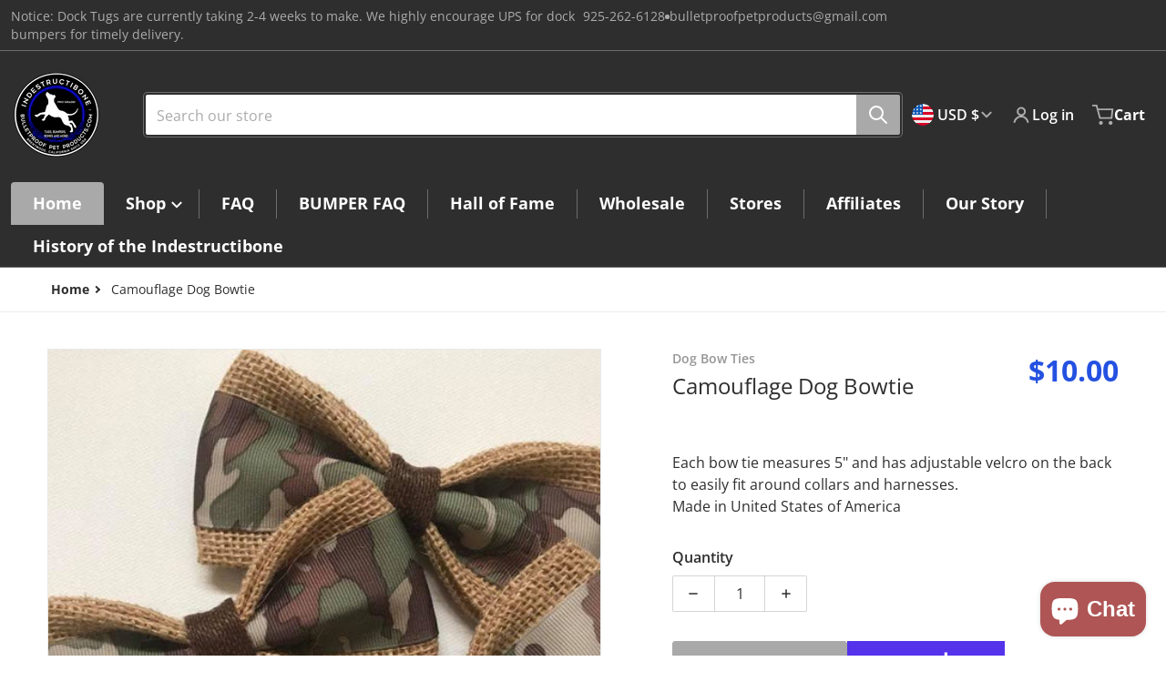

--- FILE ---
content_type: text/html; charset=utf-8
request_url: https://bulletproofpetproducts.com/products/camouflage-dog-bowtie
body_size: 45708
content:
<!doctype html>
<html
    class="no-js"
    lang="en"
    
><style> .article-card .article_tags{ display: none !important; } </style>
    <head>
        <meta charset="utf-8">
        <meta http-equiv="X-UA-Compatible" content="IE=edge">
        <meta name="viewport" content="width=device-width,initial-scale=1">
        <meta name="theme-color" content="">
        <link rel="canonical" href="https://bulletproofpetproducts.com/products/camouflage-dog-bowtie">
        <link rel="preconnect" href="https://cdn.shopify.com" crossorigin>

        <link rel="icon" type="image/png" href="//bulletproofpetproducts.com/cdn/shop/files/LOGO_ROUND_2023.png?v=1697053813&width=32">

<link rel="preconnect" href="https://fonts.shopifycdn.com" crossorigin><link rel="preload" as="font" href="//bulletproofpetproducts.com/cdn/fonts/open_sans/opensans_n4.c32e4d4eca5273f6d4ee95ddf54b5bbb75fc9b61.woff2" type="font/woff2" crossorigin><link
                rel="preload"
                as="font"
                href="//bulletproofpetproducts.com/cdn/fonts/open_sans/opensans_n4.c32e4d4eca5273f6d4ee95ddf54b5bbb75fc9b61.woff2"
                type="font/woff2"
                crossorigin
            ><title>Camouflage Dog Bowtie</title>

        
            <meta name="description" content="Each bow tie measures 5&quot; and has adjustable velcro on the back to easily fit around collars and harnesses.Made in United States of America">
        

        

<meta property="og:site_name" content="Bulletproof Pet Products Inc">
<meta property="og:url" content="https://bulletproofpetproducts.com/products/camouflage-dog-bowtie">
<meta property="og:title" content="Camouflage Dog Bowtie">
<meta property="og:type" content="product">
<meta property="og:description" content="Each bow tie measures 5&quot; and has adjustable velcro on the back to easily fit around collars and harnesses.Made in United States of America"><meta property="og:image" content="http://bulletproofpetproducts.com/cdn/shop/products/89da4a4e7bfd99c03d0fe74a63a2bf500c28c5c2f7a4504eda6264cf1d88f24d.jpg?v=1670351519">
    <meta property="og:image:secure_url" content="https://bulletproofpetproducts.com/cdn/shop/products/89da4a4e7bfd99c03d0fe74a63a2bf500c28c5c2f7a4504eda6264cf1d88f24d.jpg?v=1670351519">
    <meta property="og:image:width" content="720">
    <meta property="og:image:height" content="720"><meta property="og:price:amount" content="10.00">
    <meta property="og:price:currency" content="USD"><meta name="twitter:card" content="summary_large_image">
<meta name="twitter:title" content="Camouflage Dog Bowtie">
<meta name="twitter:description" content="Each bow tie measures 5&quot; and has adjustable velcro on the back to easily fit around collars and harnesses.Made in United States of America">


        <script src="//bulletproofpetproducts.com/cdn/shop/t/11/assets/global.js?v=148138838119545517561697051325" defer="defer"></script>
        <script>window.performance && window.performance.mark && window.performance.mark('shopify.content_for_header.start');</script><meta name="google-site-verification" content="DM0AieWtR_lGEDtyvGVxQTfGLDB9zfIqVxjB_Ten_PI">
<meta id="shopify-digital-wallet" name="shopify-digital-wallet" content="/41139699865/digital_wallets/dialog">
<meta name="shopify-checkout-api-token" content="438037b981332fda63cdf00113eec2ce">
<link rel="alternate" type="application/json+oembed" href="https://bulletproofpetproducts.com/products/camouflage-dog-bowtie.oembed">
<script async="async" src="/checkouts/internal/preloads.js?locale=en-US"></script>
<link rel="preconnect" href="https://shop.app" crossorigin="anonymous">
<script async="async" src="https://shop.app/checkouts/internal/preloads.js?locale=en-US&shop_id=41139699865" crossorigin="anonymous"></script>
<script id="apple-pay-shop-capabilities" type="application/json">{"shopId":41139699865,"countryCode":"US","currencyCode":"USD","merchantCapabilities":["supports3DS"],"merchantId":"gid:\/\/shopify\/Shop\/41139699865","merchantName":"Bulletproof Pet Products Inc","requiredBillingContactFields":["postalAddress","email","phone"],"requiredShippingContactFields":["postalAddress","email","phone"],"shippingType":"shipping","supportedNetworks":["visa","masterCard","amex","discover","elo","jcb"],"total":{"type":"pending","label":"Bulletproof Pet Products Inc","amount":"1.00"},"shopifyPaymentsEnabled":true,"supportsSubscriptions":true}</script>
<script id="shopify-features" type="application/json">{"accessToken":"438037b981332fda63cdf00113eec2ce","betas":["rich-media-storefront-analytics"],"domain":"bulletproofpetproducts.com","predictiveSearch":true,"shopId":41139699865,"locale":"en"}</script>
<script>var Shopify = Shopify || {};
Shopify.shop = "bulletproof-pet-products-inc.myshopify.com";
Shopify.locale = "en";
Shopify.currency = {"active":"USD","rate":"1.0"};
Shopify.country = "US";
Shopify.theme = {"name":"Charge","id":137120710913,"schema_name":"Charge","schema_version":"1.4.0","theme_store_id":2063,"role":"main"};
Shopify.theme.handle = "null";
Shopify.theme.style = {"id":null,"handle":null};
Shopify.cdnHost = "bulletproofpetproducts.com/cdn";
Shopify.routes = Shopify.routes || {};
Shopify.routes.root = "/";</script>
<script type="module">!function(o){(o.Shopify=o.Shopify||{}).modules=!0}(window);</script>
<script>!function(o){function n(){var o=[];function n(){o.push(Array.prototype.slice.apply(arguments))}return n.q=o,n}var t=o.Shopify=o.Shopify||{};t.loadFeatures=n(),t.autoloadFeatures=n()}(window);</script>
<script>
  window.ShopifyPay = window.ShopifyPay || {};
  window.ShopifyPay.apiHost = "shop.app\/pay";
  window.ShopifyPay.redirectState = null;
</script>
<script id="shop-js-analytics" type="application/json">{"pageType":"product"}</script>
<script defer="defer" async type="module" src="//bulletproofpetproducts.com/cdn/shopifycloud/shop-js/modules/v2/client.init-shop-cart-sync_BApSsMSl.en.esm.js"></script>
<script defer="defer" async type="module" src="//bulletproofpetproducts.com/cdn/shopifycloud/shop-js/modules/v2/chunk.common_CBoos6YZ.esm.js"></script>
<script type="module">
  await import("//bulletproofpetproducts.com/cdn/shopifycloud/shop-js/modules/v2/client.init-shop-cart-sync_BApSsMSl.en.esm.js");
await import("//bulletproofpetproducts.com/cdn/shopifycloud/shop-js/modules/v2/chunk.common_CBoos6YZ.esm.js");

  window.Shopify.SignInWithShop?.initShopCartSync?.({"fedCMEnabled":true,"windoidEnabled":true});

</script>
<script defer="defer" async type="module" src="//bulletproofpetproducts.com/cdn/shopifycloud/shop-js/modules/v2/client.payment-terms_BHOWV7U_.en.esm.js"></script>
<script defer="defer" async type="module" src="//bulletproofpetproducts.com/cdn/shopifycloud/shop-js/modules/v2/chunk.common_CBoos6YZ.esm.js"></script>
<script defer="defer" async type="module" src="//bulletproofpetproducts.com/cdn/shopifycloud/shop-js/modules/v2/chunk.modal_Bu1hFZFC.esm.js"></script>
<script type="module">
  await import("//bulletproofpetproducts.com/cdn/shopifycloud/shop-js/modules/v2/client.payment-terms_BHOWV7U_.en.esm.js");
await import("//bulletproofpetproducts.com/cdn/shopifycloud/shop-js/modules/v2/chunk.common_CBoos6YZ.esm.js");
await import("//bulletproofpetproducts.com/cdn/shopifycloud/shop-js/modules/v2/chunk.modal_Bu1hFZFC.esm.js");

  
</script>
<script>
  window.Shopify = window.Shopify || {};
  if (!window.Shopify.featureAssets) window.Shopify.featureAssets = {};
  window.Shopify.featureAssets['shop-js'] = {"shop-cart-sync":["modules/v2/client.shop-cart-sync_DJczDl9f.en.esm.js","modules/v2/chunk.common_CBoos6YZ.esm.js"],"init-fed-cm":["modules/v2/client.init-fed-cm_BzwGC0Wi.en.esm.js","modules/v2/chunk.common_CBoos6YZ.esm.js"],"init-windoid":["modules/v2/client.init-windoid_BS26ThXS.en.esm.js","modules/v2/chunk.common_CBoos6YZ.esm.js"],"shop-cash-offers":["modules/v2/client.shop-cash-offers_DthCPNIO.en.esm.js","modules/v2/chunk.common_CBoos6YZ.esm.js","modules/v2/chunk.modal_Bu1hFZFC.esm.js"],"shop-button":["modules/v2/client.shop-button_D_JX508o.en.esm.js","modules/v2/chunk.common_CBoos6YZ.esm.js"],"init-shop-email-lookup-coordinator":["modules/v2/client.init-shop-email-lookup-coordinator_DFwWcvrS.en.esm.js","modules/v2/chunk.common_CBoos6YZ.esm.js"],"shop-toast-manager":["modules/v2/client.shop-toast-manager_tEhgP2F9.en.esm.js","modules/v2/chunk.common_CBoos6YZ.esm.js"],"shop-login-button":["modules/v2/client.shop-login-button_DwLgFT0K.en.esm.js","modules/v2/chunk.common_CBoos6YZ.esm.js","modules/v2/chunk.modal_Bu1hFZFC.esm.js"],"avatar":["modules/v2/client.avatar_BTnouDA3.en.esm.js"],"init-shop-cart-sync":["modules/v2/client.init-shop-cart-sync_BApSsMSl.en.esm.js","modules/v2/chunk.common_CBoos6YZ.esm.js"],"pay-button":["modules/v2/client.pay-button_BuNmcIr_.en.esm.js","modules/v2/chunk.common_CBoos6YZ.esm.js"],"init-shop-for-new-customer-accounts":["modules/v2/client.init-shop-for-new-customer-accounts_DrjXSI53.en.esm.js","modules/v2/client.shop-login-button_DwLgFT0K.en.esm.js","modules/v2/chunk.common_CBoos6YZ.esm.js","modules/v2/chunk.modal_Bu1hFZFC.esm.js"],"init-customer-accounts-sign-up":["modules/v2/client.init-customer-accounts-sign-up_TlVCiykN.en.esm.js","modules/v2/client.shop-login-button_DwLgFT0K.en.esm.js","modules/v2/chunk.common_CBoos6YZ.esm.js","modules/v2/chunk.modal_Bu1hFZFC.esm.js"],"shop-follow-button":["modules/v2/client.shop-follow-button_C5D3XtBb.en.esm.js","modules/v2/chunk.common_CBoos6YZ.esm.js","modules/v2/chunk.modal_Bu1hFZFC.esm.js"],"checkout-modal":["modules/v2/client.checkout-modal_8TC_1FUY.en.esm.js","modules/v2/chunk.common_CBoos6YZ.esm.js","modules/v2/chunk.modal_Bu1hFZFC.esm.js"],"init-customer-accounts":["modules/v2/client.init-customer-accounts_C0Oh2ljF.en.esm.js","modules/v2/client.shop-login-button_DwLgFT0K.en.esm.js","modules/v2/chunk.common_CBoos6YZ.esm.js","modules/v2/chunk.modal_Bu1hFZFC.esm.js"],"lead-capture":["modules/v2/client.lead-capture_Cq0gfm7I.en.esm.js","modules/v2/chunk.common_CBoos6YZ.esm.js","modules/v2/chunk.modal_Bu1hFZFC.esm.js"],"shop-login":["modules/v2/client.shop-login_BmtnoEUo.en.esm.js","modules/v2/chunk.common_CBoos6YZ.esm.js","modules/v2/chunk.modal_Bu1hFZFC.esm.js"],"payment-terms":["modules/v2/client.payment-terms_BHOWV7U_.en.esm.js","modules/v2/chunk.common_CBoos6YZ.esm.js","modules/v2/chunk.modal_Bu1hFZFC.esm.js"]};
</script>
<script>(function() {
  var isLoaded = false;
  function asyncLoad() {
    if (isLoaded) return;
    isLoaded = true;
    var urls = ["\/\/cdn.shopify.com\/proxy\/b1fe96d5f4698233db7851f01aa19e7a16b939c0788634e4d92984bec3a832db\/api.goaffpro.com\/loader.js?shop=bulletproof-pet-products-inc.myshopify.com\u0026sp-cache-control=cHVibGljLCBtYXgtYWdlPTkwMA","https:\/\/sdk.postscript.io\/sdk-script-loader.bundle.js?shopId=40978\u0026shop=bulletproof-pet-products-inc.myshopify.com"];
    for (var i = 0; i < urls.length; i++) {
      var s = document.createElement('script');
      s.type = 'text/javascript';
      s.async = true;
      s.src = urls[i];
      var x = document.getElementsByTagName('script')[0];
      x.parentNode.insertBefore(s, x);
    }
  };
  if(window.attachEvent) {
    window.attachEvent('onload', asyncLoad);
  } else {
    window.addEventListener('load', asyncLoad, false);
  }
})();</script>
<script id="__st">var __st={"a":41139699865,"offset":-28800,"reqid":"100fb280-2605-4025-9edc-419e6390b0bb-1768896968","pageurl":"bulletproofpetproducts.com\/products\/camouflage-dog-bowtie","u":"bafd144acfed","p":"product","rtyp":"product","rid":7933946331393};</script>
<script>window.ShopifyPaypalV4VisibilityTracking = true;</script>
<script id="captcha-bootstrap">!function(){'use strict';const t='contact',e='account',n='new_comment',o=[[t,t],['blogs',n],['comments',n],[t,'customer']],c=[[e,'customer_login'],[e,'guest_login'],[e,'recover_customer_password'],[e,'create_customer']],r=t=>t.map((([t,e])=>`form[action*='/${t}']:not([data-nocaptcha='true']) input[name='form_type'][value='${e}']`)).join(','),a=t=>()=>t?[...document.querySelectorAll(t)].map((t=>t.form)):[];function s(){const t=[...o],e=r(t);return a(e)}const i='password',u='form_key',d=['recaptcha-v3-token','g-recaptcha-response','h-captcha-response',i],f=()=>{try{return window.sessionStorage}catch{return}},m='__shopify_v',_=t=>t.elements[u];function p(t,e,n=!1){try{const o=window.sessionStorage,c=JSON.parse(o.getItem(e)),{data:r}=function(t){const{data:e,action:n}=t;return t[m]||n?{data:e,action:n}:{data:t,action:n}}(c);for(const[e,n]of Object.entries(r))t.elements[e]&&(t.elements[e].value=n);n&&o.removeItem(e)}catch(o){console.error('form repopulation failed',{error:o})}}const l='form_type',E='cptcha';function T(t){t.dataset[E]=!0}const w=window,h=w.document,L='Shopify',v='ce_forms',y='captcha';let A=!1;((t,e)=>{const n=(g='f06e6c50-85a8-45c8-87d0-21a2b65856fe',I='https://cdn.shopify.com/shopifycloud/storefront-forms-hcaptcha/ce_storefront_forms_captcha_hcaptcha.v1.5.2.iife.js',D={infoText:'Protected by hCaptcha',privacyText:'Privacy',termsText:'Terms'},(t,e,n)=>{const o=w[L][v],c=o.bindForm;if(c)return c(t,g,e,D).then(n);var r;o.q.push([[t,g,e,D],n]),r=I,A||(h.body.append(Object.assign(h.createElement('script'),{id:'captcha-provider',async:!0,src:r})),A=!0)});var g,I,D;w[L]=w[L]||{},w[L][v]=w[L][v]||{},w[L][v].q=[],w[L][y]=w[L][y]||{},w[L][y].protect=function(t,e){n(t,void 0,e),T(t)},Object.freeze(w[L][y]),function(t,e,n,w,h,L){const[v,y,A,g]=function(t,e,n){const i=e?o:[],u=t?c:[],d=[...i,...u],f=r(d),m=r(i),_=r(d.filter((([t,e])=>n.includes(e))));return[a(f),a(m),a(_),s()]}(w,h,L),I=t=>{const e=t.target;return e instanceof HTMLFormElement?e:e&&e.form},D=t=>v().includes(t);t.addEventListener('submit',(t=>{const e=I(t);if(!e)return;const n=D(e)&&!e.dataset.hcaptchaBound&&!e.dataset.recaptchaBound,o=_(e),c=g().includes(e)&&(!o||!o.value);(n||c)&&t.preventDefault(),c&&!n&&(function(t){try{if(!f())return;!function(t){const e=f();if(!e)return;const n=_(t);if(!n)return;const o=n.value;o&&e.removeItem(o)}(t);const e=Array.from(Array(32),(()=>Math.random().toString(36)[2])).join('');!function(t,e){_(t)||t.append(Object.assign(document.createElement('input'),{type:'hidden',name:u})),t.elements[u].value=e}(t,e),function(t,e){const n=f();if(!n)return;const o=[...t.querySelectorAll(`input[type='${i}']`)].map((({name:t})=>t)),c=[...d,...o],r={};for(const[a,s]of new FormData(t).entries())c.includes(a)||(r[a]=s);n.setItem(e,JSON.stringify({[m]:1,action:t.action,data:r}))}(t,e)}catch(e){console.error('failed to persist form',e)}}(e),e.submit())}));const S=(t,e)=>{t&&!t.dataset[E]&&(n(t,e.some((e=>e===t))),T(t))};for(const o of['focusin','change'])t.addEventListener(o,(t=>{const e=I(t);D(e)&&S(e,y())}));const B=e.get('form_key'),M=e.get(l),P=B&&M;t.addEventListener('DOMContentLoaded',(()=>{const t=y();if(P)for(const e of t)e.elements[l].value===M&&p(e,B);[...new Set([...A(),...v().filter((t=>'true'===t.dataset.shopifyCaptcha))])].forEach((e=>S(e,t)))}))}(h,new URLSearchParams(w.location.search),n,t,e,['guest_login'])})(!0,!0)}();</script>
<script integrity="sha256-4kQ18oKyAcykRKYeNunJcIwy7WH5gtpwJnB7kiuLZ1E=" data-source-attribution="shopify.loadfeatures" defer="defer" src="//bulletproofpetproducts.com/cdn/shopifycloud/storefront/assets/storefront/load_feature-a0a9edcb.js" crossorigin="anonymous"></script>
<script crossorigin="anonymous" defer="defer" src="//bulletproofpetproducts.com/cdn/shopifycloud/storefront/assets/shopify_pay/storefront-65b4c6d7.js?v=20250812"></script>
<script data-source-attribution="shopify.dynamic_checkout.dynamic.init">var Shopify=Shopify||{};Shopify.PaymentButton=Shopify.PaymentButton||{isStorefrontPortableWallets:!0,init:function(){window.Shopify.PaymentButton.init=function(){};var t=document.createElement("script");t.src="https://bulletproofpetproducts.com/cdn/shopifycloud/portable-wallets/latest/portable-wallets.en.js",t.type="module",document.head.appendChild(t)}};
</script>
<script data-source-attribution="shopify.dynamic_checkout.buyer_consent">
  function portableWalletsHideBuyerConsent(e){var t=document.getElementById("shopify-buyer-consent"),n=document.getElementById("shopify-subscription-policy-button");t&&n&&(t.classList.add("hidden"),t.setAttribute("aria-hidden","true"),n.removeEventListener("click",e))}function portableWalletsShowBuyerConsent(e){var t=document.getElementById("shopify-buyer-consent"),n=document.getElementById("shopify-subscription-policy-button");t&&n&&(t.classList.remove("hidden"),t.removeAttribute("aria-hidden"),n.addEventListener("click",e))}window.Shopify?.PaymentButton&&(window.Shopify.PaymentButton.hideBuyerConsent=portableWalletsHideBuyerConsent,window.Shopify.PaymentButton.showBuyerConsent=portableWalletsShowBuyerConsent);
</script>
<script>
  function portableWalletsCleanup(e){e&&e.src&&console.error("Failed to load portable wallets script "+e.src);var t=document.querySelectorAll("shopify-accelerated-checkout .shopify-payment-button__skeleton, shopify-accelerated-checkout-cart .wallet-cart-button__skeleton"),e=document.getElementById("shopify-buyer-consent");for(let e=0;e<t.length;e++)t[e].remove();e&&e.remove()}function portableWalletsNotLoadedAsModule(e){e instanceof ErrorEvent&&"string"==typeof e.message&&e.message.includes("import.meta")&&"string"==typeof e.filename&&e.filename.includes("portable-wallets")&&(window.removeEventListener("error",portableWalletsNotLoadedAsModule),window.Shopify.PaymentButton.failedToLoad=e,"loading"===document.readyState?document.addEventListener("DOMContentLoaded",window.Shopify.PaymentButton.init):window.Shopify.PaymentButton.init())}window.addEventListener("error",portableWalletsNotLoadedAsModule);
</script>

<script type="module" src="https://bulletproofpetproducts.com/cdn/shopifycloud/portable-wallets/latest/portable-wallets.en.js" onError="portableWalletsCleanup(this)" crossorigin="anonymous"></script>
<script nomodule>
  document.addEventListener("DOMContentLoaded", portableWalletsCleanup);
</script>

<link id="shopify-accelerated-checkout-styles" rel="stylesheet" media="screen" href="https://bulletproofpetproducts.com/cdn/shopifycloud/portable-wallets/latest/accelerated-checkout-backwards-compat.css" crossorigin="anonymous">
<style id="shopify-accelerated-checkout-cart">
        #shopify-buyer-consent {
  margin-top: 1em;
  display: inline-block;
  width: 100%;
}

#shopify-buyer-consent.hidden {
  display: none;
}

#shopify-subscription-policy-button {
  background: none;
  border: none;
  padding: 0;
  text-decoration: underline;
  font-size: inherit;
  cursor: pointer;
}

#shopify-subscription-policy-button::before {
  box-shadow: none;
}

      </style>

<script>window.performance && window.performance.mark && window.performance.mark('shopify.content_for_header.end');</script>

        

<style>
    @font-face {
  font-family: "Open Sans";
  font-weight: 400;
  font-style: normal;
  font-display: swap;
  src: url("//bulletproofpetproducts.com/cdn/fonts/open_sans/opensans_n4.c32e4d4eca5273f6d4ee95ddf54b5bbb75fc9b61.woff2") format("woff2"),
       url("//bulletproofpetproducts.com/cdn/fonts/open_sans/opensans_n4.5f3406f8d94162b37bfa232b486ac93ee892406d.woff") format("woff");
}

    @font-face {
  font-family: "Open Sans";
  font-weight: 700;
  font-style: normal;
  font-display: swap;
  src: url("//bulletproofpetproducts.com/cdn/fonts/open_sans/opensans_n7.a9393be1574ea8606c68f4441806b2711d0d13e4.woff2") format("woff2"),
       url("//bulletproofpetproducts.com/cdn/fonts/open_sans/opensans_n7.7b8af34a6ebf52beb1a4c1d8c73ad6910ec2e553.woff") format("woff");
}

    @font-face {
  font-family: "Open Sans";
  font-weight: 600;
  font-style: normal;
  font-display: swap;
  src: url("//bulletproofpetproducts.com/cdn/fonts/open_sans/opensans_n6.15aeff3c913c3fe570c19cdfeed14ce10d09fb08.woff2") format("woff2"),
       url("//bulletproofpetproducts.com/cdn/fonts/open_sans/opensans_n6.14bef14c75f8837a87f70ce22013cb146ee3e9f3.woff") format("woff");
}

    @font-face {
  font-family: "Open Sans";
  font-weight: 400;
  font-style: italic;
  font-display: swap;
  src: url("//bulletproofpetproducts.com/cdn/fonts/open_sans/opensans_i4.6f1d45f7a46916cc95c694aab32ecbf7509cbf33.woff2") format("woff2"),
       url("//bulletproofpetproducts.com/cdn/fonts/open_sans/opensans_i4.4efaa52d5a57aa9a57c1556cc2b7465d18839daa.woff") format("woff");
}

    @font-face {
  font-family: "Open Sans";
  font-weight: 700;
  font-style: italic;
  font-display: swap;
  src: url("//bulletproofpetproducts.com/cdn/fonts/open_sans/opensans_i7.916ced2e2ce15f7fcd95d196601a15e7b89ee9a4.woff2") format("woff2"),
       url("//bulletproofpetproducts.com/cdn/fonts/open_sans/opensans_i7.99a9cff8c86ea65461de497ade3d515a98f8b32a.woff") format("woff");
}

    @font-face {
  font-family: "Open Sans";
  font-weight: 400;
  font-style: normal;
  font-display: swap;
  src: url("//bulletproofpetproducts.com/cdn/fonts/open_sans/opensans_n4.c32e4d4eca5273f6d4ee95ddf54b5bbb75fc9b61.woff2") format("woff2"),
       url("//bulletproofpetproducts.com/cdn/fonts/open_sans/opensans_n4.5f3406f8d94162b37bfa232b486ac93ee892406d.woff") format("woff");
}

    :root {
      --font-body-family: "Open Sans", sans-serif;
      --font-body-style: normal;
      --font-body-weight: 400;

      --font-heading-family: "Open Sans", sans-serif;
      --font-heading-style: normal;
      --font-heading-weight: 400;
      --font-heading-size: 36;

      --color-base-text: #2e2e2e;
      --color-base-text-rgb: 46, 46, 46;
      --color-base-background-1: #FFFFFF;
      --color-base-background-1-rgb: 255, 255, 255;
      --color-base-background-2: #F4F4F5;
      --color-base-background-2-rgb: 244, 244, 245;
      --color-base-background-gradient: ;
      --color-base-link: #E13124;
      --color-base-link-rgb: 225, 49, 36;
      --color-base-accent-1: #a9a9a9;
      --color-base-accent-1-rgb: 169, 169, 169;
      --color-base-accent-1-inverse: #ffffff;
      --color-base-accent-1-inverse-rgb: 255, 255, 255;
      --color-base-accent-2: #1e8060;
      --color-base-accent-2-rgb: 30, 128, 96;
      --color-base-accent-2-inverse: #ffffff;
      --color-base-accent-2-inverse-rgb: 255, 255, 255;

      --color-price-final: #2451e1;

      --color-message-rgb: 110,113,120;

      --header--text-color: #ffffff;
      --header--text-color-rgb: 255, 255, 255;
      --header--background-color: #2e2e2e;

      --footer-text-color: #ffffff;
    }

    html {
      box-sizing: border-box;
      height: 100%;
    }

    .form__message--success {
      --color-message-rgb: 66,202,73;
    }

    .form__message--error {
      --color-message-rgb: 255,83,82;
    }

    .shopify-section .dynamic-page-width {
      max-width: 1200px;
      margin: 0 auto;
      padding-left: .75rem;
      padding-right: .75rem;
    }

    .shopify-section .full--width {
      max-width: 100%;
      padding-left: .75rem;
      padding-right: .75rem;
    }

    #MainContent .lighter {
      font-weight: 400;
    }
</style>

        <style>
    #MainContent > :last-child .icons-bar {
      margin-bottom: -1.5rem;
    }
    
    .badge-onsale.none,
    .badge-soldout.none {
      display: none;
    }

    .grid-item {
      flex-shrink: 0;
    }

    .grid-item .item-image {
      position: relative;
      width: 100%;
    }

    .grid-item .item-vendor {
      color: var(--color-foreground-70);
      font-size: calc(1rem - 1px);
      font-weight: 600;
      margin: 0 0 .25rem;
      word-break: break-all;
    }

    .grid-item .item-title {
      display: -webkit-box;
      font-weight: 600;
      overflow: hidden;
      -webkit-box-orient: vertical;
      -webkit-line-clamp: 3;
      word-break: break-word;
    }

    .item-actions-wrapper > button {
      padding: .25rem .5rem;
      max-width: 100%;
    }

    .item-actions-wrapper > button span {
      overflow: hidden;
      text-overflow: ellipsis;
      white-space: nowrap;
    }

    [data-mode="grid"] .item-details-wrapper {
      font-size: calc(1rem - 1px);
      line-height: 1.25rem;
      text-align: center;
    }

    [data-mode="grid"] .grid-item .item-vendor {
      margin: .5rem 0 -.5rem;
    }

    [data-mode="grid"] .grid-item .item-title {
      margin: .5rem 0;
    }

    [data-mode="grid"] .grid-item .item-price {
      align-items: center;
      display: flex;
      flex-wrap: wrap;
      min-height: 2.25rem;
      width: calc(100% - 2.25rem);
    }

    [data-mode="grid"] .item-price .price {
      font-size: calc(1em + 1px);
    }

    [data-mode="grid"] .item-actions-wrapper > button {
      float: right;
      margin: var(--grid-item--action-button__margin, -2.25rem 0 0);
      height: 2.25rem;
      width: 2.25rem;
    }

    [data-mode="grid"] .item-price--with-label .label,
    [data-mode="grid"] .item-actions-wrapper > button .text {
      height: 0;
      opacity: 0;
      overflow: clip;
      position: absolute;
      width: 0;
    }

    [data-mode="grid"] squama-item:not([data-status="ready"]) .item-actions-wrapper,
    [data-mode="grid"] squama-item:not([data-status="ready"]) .item-date ~ .item-author {
      display: none;
    }

    [data-mode="list"] .item-actions-wrapper .icon-cart {
      display: none;
    }

    .footer-contacts__address i {
      background: none;
      height: 1.5rem;
      position: absolute;
      margin: .5rem 0 0 -3rem;
      padding: 0;
      width: 1.5rem;
    }
    .footer-inner {
      display: flex;
      gap: 1rem;
      margin: 0 auto;
      max-width: 1280px;
      padding: 1.5rem 1rem;
    }

    .footer-inner[data-children-count] {
      display: grid;
    }
</style>

<style media="all and (min-width: 768px)">
    [data-mode="list"] .grid-item .item-title {
      -webkit-line-clamp: initial;
    }

    .footer-contacts__image .image-placeholder {
      width: px;
      height: px;
    }

    .footer-inner[data-children-count] {
      grid-template-columns: repeat(3, 1fr);
    }

    .footer-inner[data-children-count="2"] {
      grid-template-columns: repeat(2, 1fr);
    }
    .footer-contacts__inner {
      width: fit-content;
    }
</style>

<style media="all and (min-width: 990px)">
     [data-mode="grid"] .grid-item .item-title {
       -webkit-line-clamp: 2;
     }

     [data-mode="grid"] .grid-item .item-price {
       display: block;
       min-height: auto;
       width: 100%;
     }

     [data-mode="grid"] .item-actions-wrapper > button {
       display: flex;
       float: none;
       height: auto;
       margin: 1rem auto 0;
       width: auto;
     }

     [data-mode="grid"] .item-price--with-label .label,
     [data-mode="grid"] .item-actions-wrapper > button .text {
       height: auto;
       opacity: 1;
       position: static;
       width: auto;
     }

     [data-mode="grid"] .item-actions-wrapper > button .text {
       font-size: calc(1rem - 2px);
     }

     [data-mode="grid"] .item-actions-wrapper .icon-cart {
       display: none;
     }

    .footer-contacts__address i {
       border-radius: 100%;
       background: rgba(var(--footer-contacts--foreground-color), .1);
       width: 2.75rem;
       height: 2.75rem;
       margin: .5rem 0 0 -3.5rem;
       padding: .5rem;
     }
     .footer-contacts__inner {
       width: auto;
     }
     .footer-inner[data-children-count] {
       grid-template-columns: repeat(4, 1fr);
     }
</style>

        <link href="//bulletproofpetproducts.com/cdn/shop/t/11/assets/styles.css?v=90353221412274488841697051327" rel="stylesheet" type="text/css" media="all" />

        <script>
            document.documentElement.className = document.documentElement.className.replace('no-js', 'js');
        </script>
<script src="https://cdn-widgetsrepository.yotpo.com/v1/loader/xCxVqm0X2IXUhkRBL3VxJkxC92mJJCRen35aBuoF?languageCode=en"  async></script>
      
    <script src="https://cdn.shopify.com/extensions/e4b3a77b-20c9-4161-b1bb-deb87046128d/inbox-1253/assets/inbox-chat-loader.js" type="text/javascript" defer="defer"></script>
<link href="https://monorail-edge.shopifysvc.com" rel="dns-prefetch">
<script>(function(){if ("sendBeacon" in navigator && "performance" in window) {try {var session_token_from_headers = performance.getEntriesByType('navigation')[0].serverTiming.find(x => x.name == '_s').description;} catch {var session_token_from_headers = undefined;}var session_cookie_matches = document.cookie.match(/_shopify_s=([^;]*)/);var session_token_from_cookie = session_cookie_matches && session_cookie_matches.length === 2 ? session_cookie_matches[1] : "";var session_token = session_token_from_headers || session_token_from_cookie || "";function handle_abandonment_event(e) {var entries = performance.getEntries().filter(function(entry) {return /monorail-edge.shopifysvc.com/.test(entry.name);});if (!window.abandonment_tracked && entries.length === 0) {window.abandonment_tracked = true;var currentMs = Date.now();var navigation_start = performance.timing.navigationStart;var payload = {shop_id: 41139699865,url: window.location.href,navigation_start,duration: currentMs - navigation_start,session_token,page_type: "product"};window.navigator.sendBeacon("https://monorail-edge.shopifysvc.com/v1/produce", JSON.stringify({schema_id: "online_store_buyer_site_abandonment/1.1",payload: payload,metadata: {event_created_at_ms: currentMs,event_sent_at_ms: currentMs}}));}}window.addEventListener('pagehide', handle_abandonment_event);}}());</script>
<script id="web-pixels-manager-setup">(function e(e,d,r,n,o){if(void 0===o&&(o={}),!Boolean(null===(a=null===(i=window.Shopify)||void 0===i?void 0:i.analytics)||void 0===a?void 0:a.replayQueue)){var i,a;window.Shopify=window.Shopify||{};var t=window.Shopify;t.analytics=t.analytics||{};var s=t.analytics;s.replayQueue=[],s.publish=function(e,d,r){return s.replayQueue.push([e,d,r]),!0};try{self.performance.mark("wpm:start")}catch(e){}var l=function(){var e={modern:/Edge?\/(1{2}[4-9]|1[2-9]\d|[2-9]\d{2}|\d{4,})\.\d+(\.\d+|)|Firefox\/(1{2}[4-9]|1[2-9]\d|[2-9]\d{2}|\d{4,})\.\d+(\.\d+|)|Chrom(ium|e)\/(9{2}|\d{3,})\.\d+(\.\d+|)|(Maci|X1{2}).+ Version\/(15\.\d+|(1[6-9]|[2-9]\d|\d{3,})\.\d+)([,.]\d+|)( \(\w+\)|)( Mobile\/\w+|) Safari\/|Chrome.+OPR\/(9{2}|\d{3,})\.\d+\.\d+|(CPU[ +]OS|iPhone[ +]OS|CPU[ +]iPhone|CPU IPhone OS|CPU iPad OS)[ +]+(15[._]\d+|(1[6-9]|[2-9]\d|\d{3,})[._]\d+)([._]\d+|)|Android:?[ /-](13[3-9]|1[4-9]\d|[2-9]\d{2}|\d{4,})(\.\d+|)(\.\d+|)|Android.+Firefox\/(13[5-9]|1[4-9]\d|[2-9]\d{2}|\d{4,})\.\d+(\.\d+|)|Android.+Chrom(ium|e)\/(13[3-9]|1[4-9]\d|[2-9]\d{2}|\d{4,})\.\d+(\.\d+|)|SamsungBrowser\/([2-9]\d|\d{3,})\.\d+/,legacy:/Edge?\/(1[6-9]|[2-9]\d|\d{3,})\.\d+(\.\d+|)|Firefox\/(5[4-9]|[6-9]\d|\d{3,})\.\d+(\.\d+|)|Chrom(ium|e)\/(5[1-9]|[6-9]\d|\d{3,})\.\d+(\.\d+|)([\d.]+$|.*Safari\/(?![\d.]+ Edge\/[\d.]+$))|(Maci|X1{2}).+ Version\/(10\.\d+|(1[1-9]|[2-9]\d|\d{3,})\.\d+)([,.]\d+|)( \(\w+\)|)( Mobile\/\w+|) Safari\/|Chrome.+OPR\/(3[89]|[4-9]\d|\d{3,})\.\d+\.\d+|(CPU[ +]OS|iPhone[ +]OS|CPU[ +]iPhone|CPU IPhone OS|CPU iPad OS)[ +]+(10[._]\d+|(1[1-9]|[2-9]\d|\d{3,})[._]\d+)([._]\d+|)|Android:?[ /-](13[3-9]|1[4-9]\d|[2-9]\d{2}|\d{4,})(\.\d+|)(\.\d+|)|Mobile Safari.+OPR\/([89]\d|\d{3,})\.\d+\.\d+|Android.+Firefox\/(13[5-9]|1[4-9]\d|[2-9]\d{2}|\d{4,})\.\d+(\.\d+|)|Android.+Chrom(ium|e)\/(13[3-9]|1[4-9]\d|[2-9]\d{2}|\d{4,})\.\d+(\.\d+|)|Android.+(UC? ?Browser|UCWEB|U3)[ /]?(15\.([5-9]|\d{2,})|(1[6-9]|[2-9]\d|\d{3,})\.\d+)\.\d+|SamsungBrowser\/(5\.\d+|([6-9]|\d{2,})\.\d+)|Android.+MQ{2}Browser\/(14(\.(9|\d{2,})|)|(1[5-9]|[2-9]\d|\d{3,})(\.\d+|))(\.\d+|)|K[Aa][Ii]OS\/(3\.\d+|([4-9]|\d{2,})\.\d+)(\.\d+|)/},d=e.modern,r=e.legacy,n=navigator.userAgent;return n.match(d)?"modern":n.match(r)?"legacy":"unknown"}(),u="modern"===l?"modern":"legacy",c=(null!=n?n:{modern:"",legacy:""})[u],f=function(e){return[e.baseUrl,"/wpm","/b",e.hashVersion,"modern"===e.buildTarget?"m":"l",".js"].join("")}({baseUrl:d,hashVersion:r,buildTarget:u}),m=function(e){var d=e.version,r=e.bundleTarget,n=e.surface,o=e.pageUrl,i=e.monorailEndpoint;return{emit:function(e){var a=e.status,t=e.errorMsg,s=(new Date).getTime(),l=JSON.stringify({metadata:{event_sent_at_ms:s},events:[{schema_id:"web_pixels_manager_load/3.1",payload:{version:d,bundle_target:r,page_url:o,status:a,surface:n,error_msg:t},metadata:{event_created_at_ms:s}}]});if(!i)return console&&console.warn&&console.warn("[Web Pixels Manager] No Monorail endpoint provided, skipping logging."),!1;try{return self.navigator.sendBeacon.bind(self.navigator)(i,l)}catch(e){}var u=new XMLHttpRequest;try{return u.open("POST",i,!0),u.setRequestHeader("Content-Type","text/plain"),u.send(l),!0}catch(e){return console&&console.warn&&console.warn("[Web Pixels Manager] Got an unhandled error while logging to Monorail."),!1}}}}({version:r,bundleTarget:l,surface:e.surface,pageUrl:self.location.href,monorailEndpoint:e.monorailEndpoint});try{o.browserTarget=l,function(e){var d=e.src,r=e.async,n=void 0===r||r,o=e.onload,i=e.onerror,a=e.sri,t=e.scriptDataAttributes,s=void 0===t?{}:t,l=document.createElement("script"),u=document.querySelector("head"),c=document.querySelector("body");if(l.async=n,l.src=d,a&&(l.integrity=a,l.crossOrigin="anonymous"),s)for(var f in s)if(Object.prototype.hasOwnProperty.call(s,f))try{l.dataset[f]=s[f]}catch(e){}if(o&&l.addEventListener("load",o),i&&l.addEventListener("error",i),u)u.appendChild(l);else{if(!c)throw new Error("Did not find a head or body element to append the script");c.appendChild(l)}}({src:f,async:!0,onload:function(){if(!function(){var e,d;return Boolean(null===(d=null===(e=window.Shopify)||void 0===e?void 0:e.analytics)||void 0===d?void 0:d.initialized)}()){var d=window.webPixelsManager.init(e)||void 0;if(d){var r=window.Shopify.analytics;r.replayQueue.forEach((function(e){var r=e[0],n=e[1],o=e[2];d.publishCustomEvent(r,n,o)})),r.replayQueue=[],r.publish=d.publishCustomEvent,r.visitor=d.visitor,r.initialized=!0}}},onerror:function(){return m.emit({status:"failed",errorMsg:"".concat(f," has failed to load")})},sri:function(e){var d=/^sha384-[A-Za-z0-9+/=]+$/;return"string"==typeof e&&d.test(e)}(c)?c:"",scriptDataAttributes:o}),m.emit({status:"loading"})}catch(e){m.emit({status:"failed",errorMsg:(null==e?void 0:e.message)||"Unknown error"})}}})({shopId: 41139699865,storefrontBaseUrl: "https://bulletproofpetproducts.com",extensionsBaseUrl: "https://extensions.shopifycdn.com/cdn/shopifycloud/web-pixels-manager",monorailEndpoint: "https://monorail-edge.shopifysvc.com/unstable/produce_batch",surface: "storefront-renderer",enabledBetaFlags: ["2dca8a86"],webPixelsConfigList: [{"id":"1214644481","configuration":"{\"shop\":\"bulletproof-pet-products-inc.myshopify.com\",\"cookie_duration\":\"604800\"}","eventPayloadVersion":"v1","runtimeContext":"STRICT","scriptVersion":"a2e7513c3708f34b1f617d7ce88f9697","type":"APP","apiClientId":2744533,"privacyPurposes":["ANALYTICS","MARKETING"],"dataSharingAdjustments":{"protectedCustomerApprovalScopes":["read_customer_address","read_customer_email","read_customer_name","read_customer_personal_data","read_customer_phone"]}},{"id":"744096001","configuration":"{\"shopId\":\"40978\"}","eventPayloadVersion":"v1","runtimeContext":"STRICT","scriptVersion":"e57a43765e0d230c1bcb12178c1ff13f","type":"APP","apiClientId":2328352,"privacyPurposes":[],"dataSharingAdjustments":{"protectedCustomerApprovalScopes":["read_customer_address","read_customer_email","read_customer_name","read_customer_personal_data","read_customer_phone"]}},{"id":"480674049","configuration":"{\"config\":\"{\\\"google_tag_ids\\\":[\\\"G-VNEQL4FRKK\\\",\\\"GT-MQJZBJQ\\\"],\\\"target_country\\\":\\\"US\\\",\\\"gtag_events\\\":[{\\\"type\\\":\\\"search\\\",\\\"action_label\\\":\\\"G-VNEQL4FRKK\\\"},{\\\"type\\\":\\\"begin_checkout\\\",\\\"action_label\\\":\\\"G-VNEQL4FRKK\\\"},{\\\"type\\\":\\\"view_item\\\",\\\"action_label\\\":[\\\"G-VNEQL4FRKK\\\",\\\"MC-X9EVYHG000\\\"]},{\\\"type\\\":\\\"purchase\\\",\\\"action_label\\\":[\\\"G-VNEQL4FRKK\\\",\\\"MC-X9EVYHG000\\\"]},{\\\"type\\\":\\\"page_view\\\",\\\"action_label\\\":[\\\"G-VNEQL4FRKK\\\",\\\"MC-X9EVYHG000\\\"]},{\\\"type\\\":\\\"add_payment_info\\\",\\\"action_label\\\":\\\"G-VNEQL4FRKK\\\"},{\\\"type\\\":\\\"add_to_cart\\\",\\\"action_label\\\":\\\"G-VNEQL4FRKK\\\"}],\\\"enable_monitoring_mode\\\":false}\"}","eventPayloadVersion":"v1","runtimeContext":"OPEN","scriptVersion":"b2a88bafab3e21179ed38636efcd8a93","type":"APP","apiClientId":1780363,"privacyPurposes":[],"dataSharingAdjustments":{"protectedCustomerApprovalScopes":["read_customer_address","read_customer_email","read_customer_name","read_customer_personal_data","read_customer_phone"]}},{"id":"404357377","configuration":"{\"pixelCode\":\"CPOQV2RC77UAJJE6RJOG\"}","eventPayloadVersion":"v1","runtimeContext":"STRICT","scriptVersion":"22e92c2ad45662f435e4801458fb78cc","type":"APP","apiClientId":4383523,"privacyPurposes":["ANALYTICS","MARKETING","SALE_OF_DATA"],"dataSharingAdjustments":{"protectedCustomerApprovalScopes":["read_customer_address","read_customer_email","read_customer_name","read_customer_personal_data","read_customer_phone"]}},{"id":"130416897","configuration":"{\"pixel_id\":\"645788276000823\",\"pixel_type\":\"facebook_pixel\",\"metaapp_system_user_token\":\"-\"}","eventPayloadVersion":"v1","runtimeContext":"OPEN","scriptVersion":"ca16bc87fe92b6042fbaa3acc2fbdaa6","type":"APP","apiClientId":2329312,"privacyPurposes":["ANALYTICS","MARKETING","SALE_OF_DATA"],"dataSharingAdjustments":{"protectedCustomerApprovalScopes":["read_customer_address","read_customer_email","read_customer_name","read_customer_personal_data","read_customer_phone"]}},{"id":"shopify-app-pixel","configuration":"{}","eventPayloadVersion":"v1","runtimeContext":"STRICT","scriptVersion":"0450","apiClientId":"shopify-pixel","type":"APP","privacyPurposes":["ANALYTICS","MARKETING"]},{"id":"shopify-custom-pixel","eventPayloadVersion":"v1","runtimeContext":"LAX","scriptVersion":"0450","apiClientId":"shopify-pixel","type":"CUSTOM","privacyPurposes":["ANALYTICS","MARKETING"]}],isMerchantRequest: false,initData: {"shop":{"name":"Bulletproof Pet Products Inc","paymentSettings":{"currencyCode":"USD"},"myshopifyDomain":"bulletproof-pet-products-inc.myshopify.com","countryCode":"US","storefrontUrl":"https:\/\/bulletproofpetproducts.com"},"customer":null,"cart":null,"checkout":null,"productVariants":[{"price":{"amount":10.0,"currencyCode":"USD"},"product":{"title":"Camouflage Dog Bowtie","vendor":"Dog Bow Ties","id":"7933946331393","untranslatedTitle":"Camouflage Dog Bowtie","url":"\/products\/camouflage-dog-bowtie","type":"DOG APPAREL"},"id":"43645440950529","image":{"src":"\/\/bulletproofpetproducts.com\/cdn\/shop\/products\/89da4a4e7bfd99c03d0fe74a63a2bf500c28c5c2f7a4504eda6264cf1d88f24d.jpg?v=1670351519"},"sku":"","title":"Default Title","untranslatedTitle":"Default Title"}],"purchasingCompany":null},},"https://bulletproofpetproducts.com/cdn","fcfee988w5aeb613cpc8e4bc33m6693e112",{"modern":"","legacy":""},{"shopId":"41139699865","storefrontBaseUrl":"https:\/\/bulletproofpetproducts.com","extensionBaseUrl":"https:\/\/extensions.shopifycdn.com\/cdn\/shopifycloud\/web-pixels-manager","surface":"storefront-renderer","enabledBetaFlags":"[\"2dca8a86\"]","isMerchantRequest":"false","hashVersion":"fcfee988w5aeb613cpc8e4bc33m6693e112","publish":"custom","events":"[[\"page_viewed\",{}],[\"product_viewed\",{\"productVariant\":{\"price\":{\"amount\":10.0,\"currencyCode\":\"USD\"},\"product\":{\"title\":\"Camouflage Dog Bowtie\",\"vendor\":\"Dog Bow Ties\",\"id\":\"7933946331393\",\"untranslatedTitle\":\"Camouflage Dog Bowtie\",\"url\":\"\/products\/camouflage-dog-bowtie\",\"type\":\"DOG APPAREL\"},\"id\":\"43645440950529\",\"image\":{\"src\":\"\/\/bulletproofpetproducts.com\/cdn\/shop\/products\/89da4a4e7bfd99c03d0fe74a63a2bf500c28c5c2f7a4504eda6264cf1d88f24d.jpg?v=1670351519\"},\"sku\":\"\",\"title\":\"Default Title\",\"untranslatedTitle\":\"Default Title\"}}]]"});</script><script>
  window.ShopifyAnalytics = window.ShopifyAnalytics || {};
  window.ShopifyAnalytics.meta = window.ShopifyAnalytics.meta || {};
  window.ShopifyAnalytics.meta.currency = 'USD';
  var meta = {"product":{"id":7933946331393,"gid":"gid:\/\/shopify\/Product\/7933946331393","vendor":"Dog Bow Ties","type":"DOG APPAREL","handle":"camouflage-dog-bowtie","variants":[{"id":43645440950529,"price":1000,"name":"Camouflage Dog Bowtie","public_title":null,"sku":""}],"remote":false},"page":{"pageType":"product","resourceType":"product","resourceId":7933946331393,"requestId":"100fb280-2605-4025-9edc-419e6390b0bb-1768896968"}};
  for (var attr in meta) {
    window.ShopifyAnalytics.meta[attr] = meta[attr];
  }
</script>
<script class="analytics">
  (function () {
    var customDocumentWrite = function(content) {
      var jquery = null;

      if (window.jQuery) {
        jquery = window.jQuery;
      } else if (window.Checkout && window.Checkout.$) {
        jquery = window.Checkout.$;
      }

      if (jquery) {
        jquery('body').append(content);
      }
    };

    var hasLoggedConversion = function(token) {
      if (token) {
        return document.cookie.indexOf('loggedConversion=' + token) !== -1;
      }
      return false;
    }

    var setCookieIfConversion = function(token) {
      if (token) {
        var twoMonthsFromNow = new Date(Date.now());
        twoMonthsFromNow.setMonth(twoMonthsFromNow.getMonth() + 2);

        document.cookie = 'loggedConversion=' + token + '; expires=' + twoMonthsFromNow;
      }
    }

    var trekkie = window.ShopifyAnalytics.lib = window.trekkie = window.trekkie || [];
    if (trekkie.integrations) {
      return;
    }
    trekkie.methods = [
      'identify',
      'page',
      'ready',
      'track',
      'trackForm',
      'trackLink'
    ];
    trekkie.factory = function(method) {
      return function() {
        var args = Array.prototype.slice.call(arguments);
        args.unshift(method);
        trekkie.push(args);
        return trekkie;
      };
    };
    for (var i = 0; i < trekkie.methods.length; i++) {
      var key = trekkie.methods[i];
      trekkie[key] = trekkie.factory(key);
    }
    trekkie.load = function(config) {
      trekkie.config = config || {};
      trekkie.config.initialDocumentCookie = document.cookie;
      var first = document.getElementsByTagName('script')[0];
      var script = document.createElement('script');
      script.type = 'text/javascript';
      script.onerror = function(e) {
        var scriptFallback = document.createElement('script');
        scriptFallback.type = 'text/javascript';
        scriptFallback.onerror = function(error) {
                var Monorail = {
      produce: function produce(monorailDomain, schemaId, payload) {
        var currentMs = new Date().getTime();
        var event = {
          schema_id: schemaId,
          payload: payload,
          metadata: {
            event_created_at_ms: currentMs,
            event_sent_at_ms: currentMs
          }
        };
        return Monorail.sendRequest("https://" + monorailDomain + "/v1/produce", JSON.stringify(event));
      },
      sendRequest: function sendRequest(endpointUrl, payload) {
        // Try the sendBeacon API
        if (window && window.navigator && typeof window.navigator.sendBeacon === 'function' && typeof window.Blob === 'function' && !Monorail.isIos12()) {
          var blobData = new window.Blob([payload], {
            type: 'text/plain'
          });

          if (window.navigator.sendBeacon(endpointUrl, blobData)) {
            return true;
          } // sendBeacon was not successful

        } // XHR beacon

        var xhr = new XMLHttpRequest();

        try {
          xhr.open('POST', endpointUrl);
          xhr.setRequestHeader('Content-Type', 'text/plain');
          xhr.send(payload);
        } catch (e) {
          console.log(e);
        }

        return false;
      },
      isIos12: function isIos12() {
        return window.navigator.userAgent.lastIndexOf('iPhone; CPU iPhone OS 12_') !== -1 || window.navigator.userAgent.lastIndexOf('iPad; CPU OS 12_') !== -1;
      }
    };
    Monorail.produce('monorail-edge.shopifysvc.com',
      'trekkie_storefront_load_errors/1.1',
      {shop_id: 41139699865,
      theme_id: 137120710913,
      app_name: "storefront",
      context_url: window.location.href,
      source_url: "//bulletproofpetproducts.com/cdn/s/trekkie.storefront.cd680fe47e6c39ca5d5df5f0a32d569bc48c0f27.min.js"});

        };
        scriptFallback.async = true;
        scriptFallback.src = '//bulletproofpetproducts.com/cdn/s/trekkie.storefront.cd680fe47e6c39ca5d5df5f0a32d569bc48c0f27.min.js';
        first.parentNode.insertBefore(scriptFallback, first);
      };
      script.async = true;
      script.src = '//bulletproofpetproducts.com/cdn/s/trekkie.storefront.cd680fe47e6c39ca5d5df5f0a32d569bc48c0f27.min.js';
      first.parentNode.insertBefore(script, first);
    };
    trekkie.load(
      {"Trekkie":{"appName":"storefront","development":false,"defaultAttributes":{"shopId":41139699865,"isMerchantRequest":null,"themeId":137120710913,"themeCityHash":"5615808348414705958","contentLanguage":"en","currency":"USD","eventMetadataId":"a3fb7228-f615-48db-8f4b-614db18ffb00"},"isServerSideCookieWritingEnabled":true,"monorailRegion":"shop_domain","enabledBetaFlags":["65f19447"]},"Session Attribution":{},"S2S":{"facebookCapiEnabled":true,"source":"trekkie-storefront-renderer","apiClientId":580111}}
    );

    var loaded = false;
    trekkie.ready(function() {
      if (loaded) return;
      loaded = true;

      window.ShopifyAnalytics.lib = window.trekkie;

      var originalDocumentWrite = document.write;
      document.write = customDocumentWrite;
      try { window.ShopifyAnalytics.merchantGoogleAnalytics.call(this); } catch(error) {};
      document.write = originalDocumentWrite;

      window.ShopifyAnalytics.lib.page(null,{"pageType":"product","resourceType":"product","resourceId":7933946331393,"requestId":"100fb280-2605-4025-9edc-419e6390b0bb-1768896968","shopifyEmitted":true});

      var match = window.location.pathname.match(/checkouts\/(.+)\/(thank_you|post_purchase)/)
      var token = match? match[1]: undefined;
      if (!hasLoggedConversion(token)) {
        setCookieIfConversion(token);
        window.ShopifyAnalytics.lib.track("Viewed Product",{"currency":"USD","variantId":43645440950529,"productId":7933946331393,"productGid":"gid:\/\/shopify\/Product\/7933946331393","name":"Camouflage Dog Bowtie","price":"10.00","sku":"","brand":"Dog Bow Ties","variant":null,"category":"DOG APPAREL","nonInteraction":true,"remote":false},undefined,undefined,{"shopifyEmitted":true});
      window.ShopifyAnalytics.lib.track("monorail:\/\/trekkie_storefront_viewed_product\/1.1",{"currency":"USD","variantId":43645440950529,"productId":7933946331393,"productGid":"gid:\/\/shopify\/Product\/7933946331393","name":"Camouflage Dog Bowtie","price":"10.00","sku":"","brand":"Dog Bow Ties","variant":null,"category":"DOG APPAREL","nonInteraction":true,"remote":false,"referer":"https:\/\/bulletproofpetproducts.com\/products\/camouflage-dog-bowtie"});
      }
    });


        var eventsListenerScript = document.createElement('script');
        eventsListenerScript.async = true;
        eventsListenerScript.src = "//bulletproofpetproducts.com/cdn/shopifycloud/storefront/assets/shop_events_listener-3da45d37.js";
        document.getElementsByTagName('head')[0].appendChild(eventsListenerScript);

})();</script>
  <script>
  if (!window.ga || (window.ga && typeof window.ga !== 'function')) {
    window.ga = function ga() {
      (window.ga.q = window.ga.q || []).push(arguments);
      if (window.Shopify && window.Shopify.analytics && typeof window.Shopify.analytics.publish === 'function') {
        window.Shopify.analytics.publish("ga_stub_called", {}, {sendTo: "google_osp_migration"});
      }
      console.error("Shopify's Google Analytics stub called with:", Array.from(arguments), "\nSee https://help.shopify.com/manual/promoting-marketing/pixels/pixel-migration#google for more information.");
    };
    if (window.Shopify && window.Shopify.analytics && typeof window.Shopify.analytics.publish === 'function') {
      window.Shopify.analytics.publish("ga_stub_initialized", {}, {sendTo: "google_osp_migration"});
    }
  }
</script>
<script
  defer
  src="https://bulletproofpetproducts.com/cdn/shopifycloud/perf-kit/shopify-perf-kit-3.0.4.min.js"
  data-application="storefront-renderer"
  data-shop-id="41139699865"
  data-render-region="gcp-us-central1"
  data-page-type="product"
  data-theme-instance-id="137120710913"
  data-theme-name="Charge"
  data-theme-version="1.4.0"
  data-monorail-region="shop_domain"
  data-resource-timing-sampling-rate="10"
  data-shs="true"
  data-shs-beacon="true"
  data-shs-export-with-fetch="true"
  data-shs-logs-sample-rate="1"
  data-shs-beacon-endpoint="https://bulletproofpetproducts.com/api/collect"
></script>
</head>

    <body onload="setBodyClass()" class="">
        <a class="skip-to-content-link button" href="#MainContent">
            Skip to content
        </a>

        <svg xmlns="http://www.w3.org/2000/svg" class="hidden">
            <symbol id="icon-search" fill="none" viewBox="0 0 24 24" stroke="currentColor">
                <path stroke-linecap="round" stroke-linejoin="round" stroke-width="2" d="M21 21l-6-6m2-5a7 7 0 11-14 0 7 7 0 0114 0z"></path>
            </symbol>
            <symbol id="icon-close" class="icon icon-close" fill="currentColor" viewBox="0 0 20 20">
                <path fill-rule="evenodd" d="M4.293 4.293a1 1 0 011.414 0L10 8.586l4.293-4.293a1 1 0 111.414 1.414L11.414 10l4.293 4.293a1 1 0 01-1.414 1.414L10 11.414l-4.293 4.293a1 1 0 01-1.414-1.414L8.586 10 4.293 5.707a1 1 0 010-1.414z" clip-rule="evenodd" />
            </symbol>
            <symbol id="icon-caret" class="ionicon" viewBox="0 0 512 512">
                <polyline points="112 184 256 328 400 184" style="fill:none;stroke:currentColor;stroke-linecap:square;stroke-miterlimit:10;stroke-width:64px" />
            </symbol>
            <symbol id="icon-cart" viewBox="0 0 26 24" fill="none" xmlns="http://www.w3.org/2000/svg">
                <path d="M0 1H5.129L9.2 15.95H23L24.15 5.6H6.9" stroke="currentColor" stroke-width="2" stroke-miterlimit="10"></path>
                <path d="M10.3498 23.9999C11.6201 23.9999 12.6498 22.9702 12.6498 21.6999C12.6498 20.4296 11.6201 19.3999 10.3498 19.3999C9.07955 19.3999 8.0498 20.4296 8.0498 21.6999C8.0498 22.9702 9.07955 23.9999 10.3498 23.9999Z" fill="currentColor"></path>
                <path d="M21.8498 23.9999C23.1201 23.9999 24.1498 22.9702 24.1498 21.6999C24.1498 20.4296 23.1201 19.3999 21.8498 19.3999C20.5795 19.3999 19.5498 20.4296 19.5498 21.6999C19.5498 22.9702 20.5795 23.9999 21.8498 23.9999Z" fill="currentColor"></path>
            </symbol>
            <symbol id="icon-user" viewBox="0 0 28 28" fill="none">
                <g stroke="none" stroke-width="1" fill="none" fill-rule="evenodd">
                    <g stroke="currentColor" stroke-width="2">
                        <g transform="scale(1.4) translate(2,2)">
                            <circle cx="8.13598" cy="4.46811" r="4"></circle>
                            <path d="M15.523,16.7797 C15.0486,12.9055 11.8552,9.919 8,9.919 C4.14474,9.919 0.95143,12.9055 0.47717,16.7797"></path>
                        </g>
                    </g>
                </g>
            </symbol>
            <symbol id="icon-x" viewBox="0 0 19 19" fill="none">
                <line x1="2" y1="16.8491" x2="16.8492" y2="1.9999" stroke="currentColor" stroke-width="3" stroke-linecap="round"/>
                <line x1="1.5" y1="-1.5" x2="22.5" y2="-1.5" transform="matrix(-0.707107 -0.707107 -0.707107 0.707107 16.9707 18.9705)" stroke="currentColor" stroke-width="3" stroke-linecap="round"/>
            </symbol>
        </svg>

        

        <!-- BEGIN sections: header-group -->
<div id="shopify-section-sections--16850463916289__header_top" class="shopify-section shopify-section-group-header-group header-top"><style>
    :root {
        --header-top--text-color: #a9a9a9;
        --header-top--border-color: #4c525b;
    }

    #shopify-section-sections--16850463916289__header_top {
        display: block;
        background: var(--header--background-color);
        color: rgba(var(--header--text-color-rgb), .6);
        line-height: 1.25rem;
        font-size: .875rem;
        position: relative;
        z-index: 30;
        box-shadow: inset 0px -1px 0px 0px rgba(var(--header--text-color-rgb), .3);
    }

    #header-top-inner {
        display: flex;
        gap: .5rem;
        padding-top: .5rem;
        padding-bottom: .5rem;
    }

    #header-top-inner .message,
    #header-top-inner .contacts {
        flex: 1 1 0%;
    }

    #header-top-inner .contacts p {
        display: flex;
        align-items: center;
        gap: 1rem;
        justify-content: right;
    }

    #header-top-inner .contacts p .separator {
        background: currentColor;
        border-radius: 999px;
        display: inline-block;
        height: 5px;
        width: 5px;
    }

    #header-top-inner :only-child p {
        justify-content: center;
        text-align: center;
    }

    @media all and (min-width: 990px) {

    }

    @media all and (max-width: 989px) {
        #header-top-inner .message {
            text-align: center;
        }
        #header-top-inner .contacts {
            display: none;
        }
    }
</style>

<div
    id="header-top-inner"
    class="full--width"
>
    <div class="message">
            <p>Notice: Dock Tugs are currently taking 2-4 weeks to make. We highly encourage UPS for dock bumpers for timely delivery.</p>
        </div>
    

    <div class="contacts">
            <p>
                
                    <a href="phoneto:925-262-6128" title="Call Us">925-262-6128</a>
                    <span class="separator"> </span>
                
                
                    <a href="mailto:bulletproofpetproducts@gmail.com" title="Email Us">bulletproofpetproducts@gmail.com</a>
                
            </p>
        </div>
</div>


</div><div id="shopify-section-sections--16850463916289__header" class="shopify-section shopify-section-group-header-group section-header-transition"><style>
  :root {
      --header--dropdown-background: #fafafa;
      --header--dropdown-color: #2e2e2e;
      --header--dropdown-color-rgb: 46, 46, 46;
      --header--menu-item--active--text-color: #E13124;
      --search--button--background-color: #E13124;
      --search--input--background-color: #fff;
      --search--input--text-color: #101824;
  }
</style>
<style>
.language-icon__wrapper i {
    color: transparent;
    max-height: 100%;
    position: relative;
}

.language-icon__wrapper img {
    height: 100%;
    position: absolute;
    width: 100%;
}

.header-wrapper {
    background: var(--header--background-color);
    display: block;
    position: relative;
    box-shadow: inset 0px -1px 0px 0px rgba(var(--header--text-color-rgb), .3);
}

.header {
    display: grid;
    align-items: center;
    color: var(--header--text-color);
    padding-top: .75rem;
    padding-bottom: .75rem;
    grid-template-areas:
        'heading heading'
        'left-icon icons';
    grid-template-columns: 3rem auto;
}

header-drawer {
    justify-self: start;
}

.header__heading {
    grid-area: heading;
    display: flex;
    color: currentColor;
    margin: 0;
    justify-self: center;
}

.header__heading-link {
    grid-area: heading;
    position: relative;
    z-index: 31;
    display: flex;
    justify-self: center;
    padding: 0 .75rem;
    text-decoration-line: none;
    overflow-wrap: break-word;
    margin-bottom: 1rem;
}

.header__icons {
    align-items: center;
    grid-area: icons;
    display: flex;
    gap: .5rem;
    justify-content: end;
    width: auto;
}

.header__inline-menu {
    grid-area: navigation;
    display: none;
}

.header__icons .localization-selector,
.header__icon {
    --color-button-background: none;
    --color-button-border: transparent;
    --color-button-text: var(--header--text-color);
    border-width: 1px;
    font-size: 1rem;
    font-weight: 600;
    line-height: 1.5rem;
}

.header__icon .icon-x {
    display: none;
}

.header__icon--menu {
    padding: .5rem;
}

.header__icon--account {
    display: none;
}

.header__icon--cart {
    align-items: center;
    display: flex;
    gap: .5rem;
    min-width: auto;
    padding: .5rem .6rem .5rem .4rem;
}

.cart-label,
.cart-count-bubble {
    display: none;
}

.search__button {
    --color-button-border: var(--color-base-accent-1);
    --color-button-background: var(--color-base-accent-1);
    --color-button-text: var(--color-base-accent-1-inverse);
    min-width: auto;
}

.search__button svg {
    height: 1.5rem;
    width: 1.5rem;
}

.search__input {
    background-color: var(--search--input--background-color);
    color: var(--search--input--text-color);
    /* override Safari rouded corners on input field */
    -webkit-appearance: none;
    -webkit-border-radius: 2px;
}

.header__search,
.header__search form {
    position: relative;
    width: 100%;
    z-index: 51;
}

.header__search .field {
    border-radius: 2px;
    margin: 0;
    box-shadow: 0 0 0 2px var(--header--background-color), 0 0 0 3px rgba(var(--header--text-color-rgb), .3);
    background: var(--header--background-color);
}

.header__search .search__button {
    border: 0;
    border-radius: 0px 2px 2px 0px;
    padding: .75rem;
}

/* Separate selector for search field in header becuase search field can appear at search result page */
.header__search .search__input {
    border: 0;
    padding-right: 3rem;
    width: calc(100% - 1rem);
}

.header__icons .localization-currency-wrapper,
.header__icons .localization-language-wrapper {
    display: none;
}

.language-icon__wrapper {
    align-items: center;
    border-radius: 100%;
    display: flex;
    flex-shrink: 0;
    height: 24px;
    justify-content: center;
    margin-right: .25rem;
    overflow: hidden;
    width: 24px;
}

.language-icon__wrapper i {
    font-size: 2rem;
    font-style: normal;
    vertical-align: top;
}

@media (max-width: 768px), print {
    .header__search,
    .header__search form {
        z-index: 31;
    }
}

@media (min-width: 768px), print {
    .header {
        grid-template-columns: 8rem auto;
    }

    .menu-drawer-toggler::after {
        content: attr(aria-label);
    }

    .header__heading-link {
        margin-right: .25rem;
    }

    .account-label,
    .cart-label {
        display: inline;
        white-space: nowrap;
    }

    .cart-label {
        font-weight: bold;
    }

    .dropdown-inner:not(.small) summary {
        padding-left: 0;
    }

    .header__submenu .image--link {
        font-size: 1rem;
        color: var(--color-foreground);
        font-weight: bold;
        margin-top: 0.75rem;
    }

    .header__submenu .media:hover ~ .image--link {
        color: var(--color-foreground-75);
    }

    .header__icon--menu svg,
    .header__icon > svg,
    .header__icons .icon-caret {
        color: rgba(var(--header--text-color-rgb), .6);
    }

    .header__buttons--wrapper {
        display: flex;
        gap: 0;
    }

    .header__icon--account {
        display: inline-flex;
        min-width: auto;
        gap: .25rem;
    }

    .header__icon--account > svg{
        height: 1.25rem;
    }
}

@media (min-width: 990px), print {
    .header {
        padding-top: 1.25rem;
        padding-bottom: 0;
        grid-template-areas:
            'heading icons'
            'navigation navigation';
        grid-template-columns: auto 1fr;
    }

    .header__buttons--wrapper {
        position: relative;
        display: flex;
    }

    header-drawer {
        display: none;
    }

    .dropdown-inner {
        position: absolute;
        border-radius: .25rem;
        z-index: 40;
        background-color: var(--header--dropdown-background, #fafafa);
        --color-foreground: var(--header--dropdown-color);
        --color-foreground-75: rgba(var(--header--dropdown-color-rgb), .75);
        box-shadow: rgb(0 0 0 / 12%) 0px 2px 15px;
    }

    .dropdown-inner.full-width {
        padding: 1.5rem 0;
    }

    .header__menu-item-nowrap > a > svg {
        width: 1.5rem;
        height: 1.5rem;
        fill: var(--header--text-color);
    }

    .dropdown-inner .list-menu--disclosure > li:hover > a {
        text-decoration: underline;
    }

    .dropdown-inner .list-menu--disclosure > li {
        width: 100%;
    }

    .header__heading-link {
        margin-left: -.75rem;
        margin-bottom: 0;
    }

    .header__inline-menu {
        display: block;
        margin: 1.5rem 0 0;
    }

    .header__icons {
        gap: 1.5rem;
        margin-left: 1rem;
    }

    .header__icons[data-only-icons="true"] localization-form button .language-icon__wrapper ~ span,
    .header__icons[data-only-icons="true"] .account-label,
    .header__icons[data-only-icons="true"] .cart-label {
        display: none;
    }

    .header__search {
        min-width: 16rem;
    }

    .localization-form__currency {
        white-space: nowrap;
    }

    .header__icons .localization-currency-wrapper,
    .header__icons .localization-language-wrapper {
        display: block;
    }

    .header__icons .localization-language-wrapper button .language-icon__wrapper ~ span {
        display: none;
    }

    .header__icons .localization-selector .localization-form__currency-name,
    .header__icons .localization-selector .localization-form__country {
        display: none;
    }

    .header__icons .localization-selector .localization-form__currency::before,
    .header__icons .localization-selector .localization-form__currency::after {
        display: none;
    }

    .header__icons .localization-selector {
        gap: .25rem;
        width: auto;
    }
    .header__icons button.localization-selector {
        padding-right: .25rem;
    }
}
@media (min-width: 1200px), print {
    .header__icons {
        gap: 3rem;
        margin-left: 2rem;
    }

    .header__icons .localization-language-wrapper button .language-icon__wrapper ~ span {
        display: block;
    }
}
</style>

<style>
.list-menu {
    list-style-type: none;
    margin: 0;
}

.list-menu--inline > li {
    display: flex;
    align-items: center;
}

.list-menu--inline > li:not(.top__menu-item-active):last-child {
    margin: 0;
}

.list-menu__item {
    display: flex;
    align-items: center;
    line-height: 1.3;
}

[data-main-item-menu=true] .header__submenu .list-menu__item,
.dropdown-inner.small .list-menu__item {
    position: relative;
}

[data-main-item-menu=true] .header__submenu .collection__item-image,
.dropdown-inner.small .collection__item-image {
    margin-right: .75rem;
}

.header__submenu .collection__item-image + .header__menu-item {
    padding: .5rem;
}

[data-main-item-menu=true] .header__submenu .list-menu__item .icon,
.dropdown-inner.small .list-menu__item .icon {
    position: absolute;
    right: 5px;
}

[data-main-item-menu] .header__submenu .list-menu__item--active,
[data-items-menu] .list-menu__item--active {
    color: var(--color-base-accent-1);
}

[data-items-menu] .header__menu-item-1-highlighted .list-menu__item--active {
    color: currentColor;
}

@media (min-width: 768px), print {
    .header .highlite_parent_item_on_active_child,
    .top__menu-item-active,
    .header .header__menu-item-1-highlighted {
        border-top-left-radius: 0.25rem;
        border-top-right-radius: 0.25rem;
        background: var(--color-base-accent-1);
        color: var(--color-base-accent-1-inverse);
    }

    .header .header__menu-item-1 {
        color: currentColor;
    }

    .header .highlite_parent_item_on_active_child,
    .top__menu-item-active {
        margin-left: -1px;
    }

    .header .highlite_parent_item_on_active_child,
    .header [data-items-menu].top__menu-item-active summary svg,
    .header [data-main-item-menu].top__menu-item-active .header__menu-item-top svg,
    .header [data-main-item-menu].top__menu-item-active .header__menu-item-top span,
    .header [data-items-menu].top__menu-item-active .header__menu-item-top span {
        color: var(--color-base-accent-1-inverse);
    }

    .header .list-menu--inline > li::after {
        content: '';
        height: 2rem;
        width: 1px;
        background-color: rgba(var(--header--text-color-rgb), .3);
    }

    .header .highlite_parent_item_on_active_child::after,
    li[data-link-highlighted="true"]::after,
    .header .list-menu--inline > li:last-child::after,
    .top__menu-item-active::after {
        display: none;
    }

    .list-menu--inline {
        display: flex;
        flex-wrap: wrap;
        align-items: flex-end;
    }

    summary.header__menu-item > svg {
        margin-right: .5rem;
    }

    .header__menu-item-top {
        font-weight: bold;
        color: currentColor;
        font-size: 1.125rem;
        padding: .75rem 1.5rem;
    }

    .header .header__menu-item-top .icon-caret {
        margin-right: -.5rem;
    }

    .dropdown-inner:not(.small) summary {
        padding-left: 0;
    }
}

@media (min-width: 990px), print {
    .dropdown-inner {
        position: absolute;
        border-radius: .25rem;
        z-index: 40;
        background-color: var(--header--dropdown-background, #fafafa);
        --color-foreground: var(--header--dropdown-color);
        --color-foreground-75: rgba(var(--header--dropdown-color-rgb), .75);
        box-shadow: rgb(0 0 0 / 12%) 0px 2px 15px;
        border: 1px solid #eaeaea;
        border-top: 0;
    }

    .dropdown-inner.full-width {
        padding: 1.5rem 0;
    }

    .dropdown-inner .list-menu--disclosure > li:hover > a {
        text-decoration: underline;
    }

    .dropdown-inner .list-menu--disclosure > li {
        width: 100%;
    }

    .header__inline-menu {
        display: block;
        margin: 1.5rem 0 0;
    }

    .dropdown-inner .list-menu__item--active {
        color: var(--color-base-accent-1);
    }
}
</style>

<link rel="stylesheet" href="//bulletproofpetproducts.com/cdn/shop/t/11/assets/section-navigation-megamenu.css?v=45501460438958198801697812869" media="print" onload="this.media='all'">
<link rel="stylesheet" href="//bulletproofpetproducts.com/cdn/shop/t/11/assets/section-navigation-smallmenu.css?v=126969874031614016711697812869" media="print" onload="this.media='all'">
<link rel="stylesheet" href="//bulletproofpetproducts.com/cdn/shop/t/11/assets/component-list-menu.css?v=70517648533172480021697051324" media="print" onload="this.media='all'">
<link rel="stylesheet" href="//bulletproofpetproducts.com/cdn/shop/t/11/assets/component-search.css?v=73008926715491485211697051325" media="print" onload="this.media='all'">
<link rel="stylesheet" href="//bulletproofpetproducts.com/cdn/shop/t/11/assets/component-menu-drawer.css?v=134204094583656072421697812866" media="print" onload="this.media='all'">
<link rel="stylesheet" href="//bulletproofpetproducts.com/cdn/shop/t/11/assets/disclosure.css?v=72070929057328130651697051325" media="print" onload="this.media='all'">

<noscript><link href="//bulletproofpetproducts.com/cdn/shop/t/11/assets/section-navigation-megamenu.css?v=45501460438958198801697812869" rel="stylesheet" type="text/css" media="all" /></noscript>
<noscript><link href="//bulletproofpetproducts.com/cdn/shop/t/11/assets/section-navigation-smallmenu.css?v=126969874031614016711697812869" rel="stylesheet" type="text/css" media="all" /></noscript>
<noscript><link href="//bulletproofpetproducts.com/cdn/shop/t/11/assets/component-list-menu.css?v=70517648533172480021697051324" rel="stylesheet" type="text/css" media="all" /></noscript>
<noscript><link href="//bulletproofpetproducts.com/cdn/shop/t/11/assets/component-search.css?v=73008926715491485211697051325" rel="stylesheet" type="text/css" media="all" /></noscript>
<noscript><link href="//bulletproofpetproducts.com/cdn/shop/t/11/assets/component-menu-drawer.css?v=134204094583656072421697812866" rel="stylesheet" type="text/css" media="all" /></noscript>

<div class="header-wrapper">
  <header class="header full--width header--has-menu">
<header-drawer>
  <details class="menu-drawer-container">
    <summary class="menu-drawer-toggler header__icon header__icon--menu header__icon--summary button button--small" aria-label="Menu">
      <span>
        
<svg class="" aria-hidden="true" focusable="false" role="presentation" width="24" height="22" viewBox="0 0 24 22" fill="none" xmlns="http://www.w3.org/2000/svg">
    <line x1="1.5" y1="1.5" x2="22.5" y2="1.5" stroke="currentColor" stroke-width="3" stroke-linecap="round"/>
    <line x1="1.5" y1="10.5" x2="22.5" y2="10.5" stroke="currentColor" stroke-width="3" stroke-linecap="round"/>
    <line x1="1.5" y1="19.5" x2="15.5" y2="19.5" stroke="currentColor" stroke-width="3" stroke-linecap="round"/>
</svg>

        <svg aria-hidden="true" focusable="false" role="presentation" width="19" height="19" class="icon-x">
          <use href="#icon-x" />
        </svg>
      </span>
    </summary>
    <div id="menu-drawer" class="menu-drawer motion-reduce" tabindex="-1">
      <div class="menu-drawer__inner-container">
        <div class="menu-drawer__navigation-container">
          <nav class="menu-drawer__navigation menu-drawer__section-content">
            <ul class="menu-drawer__menu list-menu" role="list"><li>
    <a href="/" class="menu-drawer__menu-item link link--text list-menu__item focus-inset">
        Home
    </a>
</li><li>
                    <details>
                      <summary class="menu-drawer__menu-item list-menu__item link link--text focus-inset">
                        Shop
                        
<svg aria-hidden="true" focusable="false" role="presentation" class="icon icon-caret"><use href="#icon-caret" /></svg>

                      </summary>
                      <div id="link-Shop" class="menu-drawer__submenu motion-reduce" tabindex="-1">
                        <div class="menu-drawer__inner-submenu">
                          <ul class="menu-drawer__menu list-menu" role="list" tabindex="-1"><li><details>
                                    <summary class="menu-drawer__menu-item link link--text list-menu__item focus-inset">
                                      The Indestructibone
                                      
<svg aria-hidden="true" focusable="false" role="presentation" class="icon icon-caret"><use href="#icon-caret" /></svg>

                                    </summary>
                                    <div id="childlink-The Indestructibone" class="menu-drawer__submenu motion-reduce">
                                      <ul class="menu-drawer__menu list-menu" role="list" tabindex="-1"><li>
    <a href="/collections/dogs-up-to-15-lbs" class="menu-drawer__menu-item link link--text list-menu__item focus-inset">
        Dogs Up To 15 lbs
    </a>
</li><li>
    <a href="/collections/dogs-16-29-lbs" class="menu-drawer__menu-item link link--text list-menu__item focus-inset">
        Dogs 16-29 lbs
    </a>
</li><li>
    <a href="/collections/dogs-30-50-lbs" class="menu-drawer__menu-item link link--text list-menu__item focus-inset">
        Dogs 30-50 lbs
    </a>
</li><li>
    <a href="/collections/smooshy-face-dogs-40-80-lbs" class="menu-drawer__menu-item link link--text list-menu__item focus-inset">
        Smooshy Face Dogs 40-80 lbs
    </a>
</li><li>
    <a href="/collections/dogs-51-100-lbs" class="menu-drawer__menu-item link link--text list-menu__item focus-inset">
        Dogs 51-100 lbs
    </a>
</li><li>
    <a href="/collections/dogs-101-lbs" class="menu-drawer__menu-item link link--text list-menu__item focus-inset">
        Dogs 101 lbs +
    </a>
</li><li>
    <a href="/collections/multi-packs-of-indestructibone-chew-toys" class="menu-drawer__menu-item link link--text list-menu__item focus-inset">
        Multi Packs of Indestructibone Chew Toys
    </a>
</li></ul>
                                    </div>
                                  </details></li><li><details>
                                    <summary class="menu-drawer__menu-item link link--text list-menu__item focus-inset">
                                      Dock Bumpers
                                      
<svg aria-hidden="true" focusable="false" role="presentation" class="icon icon-caret"><use href="#icon-caret" /></svg>

                                    </summary>
                                    <div id="childlink-Dock Bumpers" class="menu-drawer__submenu motion-reduce">
                                      <ul class="menu-drawer__menu list-menu" role="list" tabindex="-1"><li>
    <a href="/collections/standard-bumper" class="menu-drawer__menu-item link link--text list-menu__item focus-inset">
        Standard Bumpers
    </a>
</li><li>
    <a href="/collections/narrow-bumper" class="menu-drawer__menu-item link link--text list-menu__item focus-inset">
        Narrow Bumpers
    </a>
</li><li>
    <a href="/collections/mini-bumper" class="menu-drawer__menu-item link link--text list-menu__item focus-inset">
        Mini Bumpers
    </a>
</li></ul>
                                    </div>
                                  </details></li><li><details>
                                    <summary class="menu-drawer__menu-item link link--text list-menu__item focus-inset">
                                      Training Tugs
                                      
<svg aria-hidden="true" focusable="false" role="presentation" class="icon icon-caret"><use href="#icon-caret" /></svg>

                                    </summary>
                                    <div id="childlink-Training Tugs" class="menu-drawer__submenu motion-reduce">
                                      <ul class="menu-drawer__menu list-menu" role="list" tabindex="-1"><li>
    <a href="/collections/training-tugs" class="menu-drawer__menu-item link link--text list-menu__item focus-inset">
        Bulletproof Tugs
    </a>
</li><li>
    <a href="/collections/pocket-tugs" class="menu-drawer__menu-item link link--text list-menu__item focus-inset">
        Pocket Tugs
    </a>
</li><li>
    <a href="/collections/spring-pole-tug" class="menu-drawer__menu-item link link--text list-menu__item focus-inset">
        Spring Pole Tugs
    </a>
</li><li>
    <a href="/collections/squeaker-tugs" class="menu-drawer__menu-item link link--text list-menu__item focus-inset">
        Squeaker Tugs
    </a>
</li><li>
    <a href="/collections/leather-suede-tugs" class="menu-drawer__menu-item link link--text list-menu__item focus-inset">
        Leather &amp; Suede Tugs
    </a>
</li><li>
    <a href="/collections/naughty-tugs" class="menu-drawer__menu-item link link--text list-menu__item focus-inset">
        Naughty Tugs
    </a>
</li><li>
    <a href="/collections/holiday-tugs" class="menu-drawer__menu-item link link--text list-menu__item focus-inset">
        Holiday Tugs
    </a>
</li></ul>
                                    </div>
                                  </details></li><li><details>
                                    <summary class="menu-drawer__menu-item link link--text list-menu__item focus-inset">
                                      Collars
                                      
<svg aria-hidden="true" focusable="false" role="presentation" class="icon icon-caret"><use href="#icon-caret" /></svg>

                                    </summary>
                                    <div id="childlink-Collars" class="menu-drawer__submenu motion-reduce">
                                      <ul class="menu-drawer__menu list-menu" role="list" tabindex="-1"><li>
    <a href="/collections/bully-billows-collars" class="menu-drawer__menu-item link link--text list-menu__item focus-inset">
        Bully Billows Collars
    </a>
</li><li>
    <a href="/collections/bully-billows-harnesses" class="menu-drawer__menu-item link link--text list-menu__item focus-inset">
        Bully Billows Harnesses
    </a>
</li><li>
    <a href="/collections/combat-collars" class="menu-drawer__menu-item link link--text list-menu__item focus-inset">
        Combat Collars
    </a>
</li><li>
    <a href="/collections/martingale-collars" class="menu-drawer__menu-item link link--text list-menu__item focus-inset">
        Martingale Collars
    </a>
</li><li>
    <a href="/collections/nylon-collars" class="menu-drawer__menu-item link link--text list-menu__item focus-inset">
        Nylon Collars
    </a>
</li><li>
    <a href="/collections/other-collars" class="menu-drawer__menu-item link link--text list-menu__item focus-inset">
        Other Collars
    </a>
</li><li>
    <a href="/collections/harnesses" class="menu-drawer__menu-item link link--text list-menu__item focus-inset">
        Harnesses
    </a>
</li></ul>
                                    </div>
                                  </details></li><li><details>
                                    <summary class="menu-drawer__menu-item link link--text list-menu__item focus-inset">
                                      Leashes
                                      
<svg aria-hidden="true" focusable="false" role="presentation" class="icon icon-caret"><use href="#icon-caret" /></svg>

                                    </summary>
                                    <div id="childlink-Leashes" class="menu-drawer__submenu motion-reduce">
                                      <ul class="menu-drawer__menu list-menu" role="list" tabindex="-1"><li>
    <a href="/collections/bully-billows-leashes" class="menu-drawer__menu-item link link--text list-menu__item focus-inset">
        Bully Billows Leashes
    </a>
</li><li>
    <a href="/collections/rope-leashes" class="menu-drawer__menu-item link link--text list-menu__item focus-inset">
        Rope Leashes
    </a>
</li><li>
    <a href="/collections/combat-leash" class="menu-drawer__menu-item link link--text list-menu__item focus-inset">
        Combat Leashes
    </a>
</li><li>
    <a href="/collections/nylon-leashes" class="menu-drawer__menu-item link link--text list-menu__item focus-inset">
        Nylon Leashes
    </a>
</li><li>
    <a href="/collections/other-leashes" class="menu-drawer__menu-item link link--text list-menu__item focus-inset">
        Other Leashes
    </a>
</li></ul>
                                    </div>
                                  </details></li><li><details>
                                    <summary class="menu-drawer__menu-item link link--text list-menu__item focus-inset">
                                      Dog Apparel
                                      
<svg aria-hidden="true" focusable="false" role="presentation" class="icon icon-caret"><use href="#icon-caret" /></svg>

                                    </summary>
                                    <div id="childlink-Dog Apparel" class="menu-drawer__submenu motion-reduce">
                                      <ul class="menu-drawer__menu list-menu" role="list" tabindex="-1"><li>
    <a href="/collections/bully-billows-apparel" class="menu-drawer__menu-item link link--text list-menu__item focus-inset">
        Bully Billows Apparel
    </a>
</li><li>
    <a href="/collections/bandanas" class="menu-drawer__menu-item link link--text list-menu__item focus-inset">
        Bandanas
    </a>
</li><li>
    <a href="/collections/bathrobes" class="menu-drawer__menu-item link link--text list-menu__item focus-inset">
        Bathrobes
    </a>
</li><li>
    <a href="/collections/bow-ties" class="menu-drawer__menu-item link link--text list-menu__item focus-inset">
        Bow Ties
    </a>
</li><li>
    <a href="/collections/costumes" class="menu-drawer__menu-item link link--text list-menu__item focus-inset">
        Costumes
    </a>
</li><li>
    <a href="/collections/pajamas" class="menu-drawer__menu-item link link--text list-menu__item focus-inset">
        Pajamas
    </a>
</li><li>
    <a href="/collections/scarves" class="menu-drawer__menu-item link link--text list-menu__item focus-inset">
        Scarves
    </a>
</li><li>
    <a href="/collections/socks" class="menu-drawer__menu-item link link--text list-menu__item focus-inset">
        Dog Socks
    </a>
</li><li>
    <a href="/collections/sweaters" class="menu-drawer__menu-item link link--text list-menu__item focus-inset">
        Sweaters
    </a>
</li></ul>
                                    </div>
                                  </details></li><li><details>
                                    <summary class="menu-drawer__menu-item link link--text list-menu__item focus-inset">
                                      Dog Supplies
                                      
<svg aria-hidden="true" focusable="false" role="presentation" class="icon icon-caret"><use href="#icon-caret" /></svg>

                                    </summary>
                                    <div id="childlink-Dog Supplies" class="menu-drawer__submenu motion-reduce">
                                      <ul class="menu-drawer__menu list-menu" role="list" tabindex="-1"><li>
    <a href="/collections/supplements" class="menu-drawer__menu-item link link--text list-menu__item focus-inset">
        Supplements
    </a>
</li><li>
    <a href="/collections/dog-tags" class="menu-drawer__menu-item link link--text list-menu__item focus-inset">
        Dog Tags
    </a>
</li><li>
    <a href="/collections/dog-beds" class="menu-drawer__menu-item link link--text list-menu__item focus-inset">
        Beds
    </a>
</li><li>
    <a href="/collections/poop-bags" class="menu-drawer__menu-item link link--text list-menu__item focus-inset">
        Poop Bags
    </a>
</li><li>
    <a href="/collections/life-jackets" class="menu-drawer__menu-item link link--text list-menu__item focus-inset">
        Life Vests
    </a>
</li><li>
    <a href="/collections/bowls" class="menu-drawer__menu-item link link--text list-menu__item focus-inset">
        Bowls
    </a>
</li></ul>
                                    </div>
                                  </details></li><li><details>
                                    <summary class="menu-drawer__menu-item link link--text list-menu__item focus-inset">
                                      Grooming
                                      
<svg aria-hidden="true" focusable="false" role="presentation" class="icon icon-caret"><use href="#icon-caret" /></svg>

                                    </summary>
                                    <div id="childlink-Grooming" class="menu-drawer__submenu motion-reduce">
                                      <ul class="menu-drawer__menu list-menu" role="list" tabindex="-1"><li>
    <a href="/collections/anal-gland-support" class="menu-drawer__menu-item link link--text list-menu__item focus-inset">
        Anal Gland Support
    </a>
</li><li>
    <a href="/collections/cologne" class="menu-drawer__menu-item link link--text list-menu__item focus-inset">
        Cologne
    </a>
</li><li>
    <a href="/collections/ear-care" class="menu-drawer__menu-item link link--text list-menu__item focus-inset">
        Ear Care
    </a>
</li><li>
    <a href="/collections/shampoo" class="menu-drawer__menu-item link link--text list-menu__item focus-inset">
        Shampoo
    </a>
</li><li>
    <a href="/collections/skin-paw-care" class="menu-drawer__menu-item link link--text list-menu__item focus-inset">
        Skin &amp; Paw Care
    </a>
</li><li>
    <a href="/collections/wipes" class="menu-drawer__menu-item link link--text list-menu__item focus-inset">
        Wipes
    </a>
</li></ul>
                                    </div>
                                  </details></li><li><details>
                                    <summary class="menu-drawer__menu-item link link--text list-menu__item focus-inset">
                                      Toys
                                      
<svg aria-hidden="true" focusable="false" role="presentation" class="icon icon-caret"><use href="#icon-caret" /></svg>

                                    </summary>
                                    <div id="childlink-Toys" class="menu-drawer__submenu motion-reduce">
                                      <ul class="menu-drawer__menu list-menu" role="list" tabindex="-1"><li>
    <a href="/collections/ruff-dawg" class="menu-drawer__menu-item link link--text list-menu__item focus-inset">
        Ruff Dawg Toys
    </a>
</li><li>
    <a href="/collections/balls" class="menu-drawer__menu-item link link--text list-menu__item focus-inset">
        Balls
    </a>
</li><li>
    <a href="/collections/fetch-toys" class="menu-drawer__menu-item link link--text list-menu__item focus-inset">
        Fetch Toys
    </a>
</li><li>
    <a href="/collections/plush-toys" class="menu-drawer__menu-item link link--text list-menu__item focus-inset">
        Plush Toys
    </a>
</li><li>
    <a href="/collections/rubber-toys" class="menu-drawer__menu-item link link--text list-menu__item focus-inset">
        Rubber Toys
    </a>
</li><li>
    <a href="/collections/squeak-toys" class="menu-drawer__menu-item link link--text list-menu__item focus-inset">
        Squeak Toys
    </a>
</li><li>
    <a href="/collections/tug-toys" class="menu-drawer__menu-item link link--text list-menu__item focus-inset">
        Tug Toys
    </a>
</li><li>
    <a href="/collections/professional-grade-chew-toys-indestructibone" class="menu-drawer__menu-item link link--text list-menu__item focus-inset">
        The Indestructibone
    </a>
</li><li>
    <a href="/collections/water-toys" class="menu-drawer__menu-item link link--text list-menu__item focus-inset">
        Water Toys
    </a>
</li></ul>
                                    </div>
                                  </details></li><li><details>
                                    <summary class="menu-drawer__menu-item link link--text list-menu__item focus-inset">
                                      Treats
                                      
<svg aria-hidden="true" focusable="false" role="presentation" class="icon icon-caret"><use href="#icon-caret" /></svg>

                                    </summary>
                                    <div id="childlink-Treats" class="menu-drawer__submenu motion-reduce">
                                      <ul class="menu-drawer__menu list-menu" role="list" tabindex="-1"><li>
    <a href="/collections/dog-treats" class="menu-drawer__menu-item link link--text list-menu__item focus-inset">
        Single Ingredient Treats
    </a>
</li><li>
    <a href="/collections/food-toppers" class="menu-drawer__menu-item link link--text list-menu__item focus-inset">
        Food Toppers
    </a>
</li><li>
    <a href="/collections/chews" class="menu-drawer__menu-item link link--text list-menu__item focus-inset">
        Chews
    </a>
</li></ul>
                                    </div>
                                  </details></li><li><details>
                                    <summary class="menu-drawer__menu-item link link--text list-menu__item focus-inset">
                                      Hoomans
                                      
<svg aria-hidden="true" focusable="false" role="presentation" class="icon icon-caret"><use href="#icon-caret" /></svg>

                                    </summary>
                                    <div id="childlink-Hoomans" class="menu-drawer__submenu motion-reduce">
                                      <ul class="menu-drawer__menu list-menu" role="list" tabindex="-1"><li>
    <a href="/collections/beanie" class="menu-drawer__menu-item link link--text list-menu__item focus-inset">
        Beanies
    </a>
</li><li>
    <a href="/collections/slippers" class="menu-drawer__menu-item link link--text list-menu__item focus-inset">
        Slippers
    </a>
</li><li>
    <a href="/collections/socks-1" class="menu-drawer__menu-item link link--text list-menu__item focus-inset">
        Socks
    </a>
</li><li>
    <a href="/collections/stickers" class="menu-drawer__menu-item link link--text list-menu__item focus-inset">
        Stickers
    </a>
</li></ul>
                                    </div>
                                  </details></li><li><a href="/collections/sale" class="menu-drawer__menu-item link link--text list-menu__item focus-inset">
                                    Sale
                                  </a></li><li><a href="/collections" class="menu-drawer__menu-item link link--text list-menu__item focus-inset">
                                    Shop All
                                  </a></li></ul>
                        </div>
                      </div>
                    </details>
                  </li><li>
    <a href="/pages/important-information" class="menu-drawer__menu-item link link--text list-menu__item focus-inset">
        FAQ
    </a>
</li><li>
    <a href="https://bulletproofpetproducts.com/pages/bumper-faq" class="menu-drawer__menu-item link link--text list-menu__item focus-inset">
        BUMPER FAQ
    </a>
</li><li>
    <a href="/pages/our-bad-to-the-bone-hall-of-fame" class="menu-drawer__menu-item link link--text list-menu__item focus-inset">
        Hall of Fame
    </a>
</li><li>
    <a href="/pages/wholesale" class="menu-drawer__menu-item link link--text list-menu__item focus-inset">
        Wholesale
    </a>
</li><li>
    <a href="/pages/retail-locations" class="menu-drawer__menu-item link link--text list-menu__item focus-inset">
        Stores
    </a>
</li><li>
    <a href="https://indestructibone.goaffpro.com" class="menu-drawer__menu-item link link--text list-menu__item focus-inset">
        Affiliates
    </a>
</li><li>
    <a href="/pages/our-story" class="menu-drawer__menu-item link link--text list-menu__item focus-inset">
        Our Story
    </a>
</li><li>
    <a href="/blogs/news" class="menu-drawer__menu-item link link--text list-menu__item focus-inset">
        History of the Indestructibone  
    </a>
</li>
                <li class="item--account">
                  
                    <a href="/account/login" class="menu-drawer__menu-item list-menu__item list-menu__item--account" title="Log in">
                      <span class="list-menu__item--inner">
                        <svg aria-hidden="true" focusable="false" role="presentation" width="20" height="20" class="icon-user">
                          <use href="#icon-user" />
                        </svg>
                        <span>Log in</span>
                      </span>
                    </a>
                  
                </li>
              

            </ul>
          </nav>
        </div>

        
        
        <div class="localization-currency-wrapper">
        <noscript><form method="post" action="/localization" id="DrawerCountryFormNoScript" accept-charset="UTF-8" class="localization-form" enctype="multipart/form-data"><input type="hidden" name="form_type" value="localization" /><input type="hidden" name="utf8" value="✓" /><input type="hidden" name="_method" value="put" /><input type="hidden" name="return_to" value="/products/camouflage-dog-bowtie" /><div class="localization-form__select select">
                    <h2 class="visually-hidden" id="DrawerCountryFormNoScript">Country/region</h2>
                    <select class="localization-selector" name="country_code" aria-labelledby="DrawerCountryFormNoScript"><option
                                value="AL"
                            >
                                Albania (ALL
                                L)
                            </option><option
                                value="DZ"
                            >
                                Algeria (DZD
                                د.ج)
                            </option><option
                                value="AD"
                            >
                                Andorra (EUR
                                €)
                            </option><option
                                value="AO"
                            >
                                Angola (USD
                                $)
                            </option><option
                                value="AR"
                            >
                                Argentina (USD
                                $)
                            </option><option
                                value="AM"
                            >
                                Armenia (AMD
                                դր.)
                            </option><option
                                value="AU"
                            >
                                Australia (AUD
                                $)
                            </option><option
                                value="AT"
                            >
                                Austria (EUR
                                €)
                            </option><option
                                value="AZ"
                            >
                                Azerbaijan (AZN
                                ₼)
                            </option><option
                                value="BH"
                            >
                                Bahrain (USD
                                $)
                            </option><option
                                value="BD"
                            >
                                Bangladesh (BDT
                                ৳)
                            </option><option
                                value="BE"
                            >
                                Belgium (EUR
                                €)
                            </option><option
                                value="BJ"
                            >
                                Benin (XOF
                                Fr)
                            </option><option
                                value="BT"
                            >
                                Bhutan (USD
                                $)
                            </option><option
                                value="BO"
                            >
                                Bolivia (BOB
                                Bs.)
                            </option><option
                                value="BA"
                            >
                                Bosnia &amp; Herzegovina (BAM
                                КМ)
                            </option><option
                                value="BW"
                            >
                                Botswana (BWP
                                P)
                            </option><option
                                value="BR"
                            >
                                Brazil (USD
                                $)
                            </option><option
                                value="BN"
                            >
                                Brunei (BND
                                $)
                            </option><option
                                value="BG"
                            >
                                Bulgaria (EUR
                                €)
                            </option><option
                                value="BF"
                            >
                                Burkina Faso (XOF
                                Fr)
                            </option><option
                                value="BI"
                            >
                                Burundi (BIF
                                Fr)
                            </option><option
                                value="KH"
                            >
                                Cambodia (KHR
                                ៛)
                            </option><option
                                value="CA"
                            >
                                Canada (CAD
                                $)
                            </option><option
                                value="CV"
                            >
                                Cape Verde (CVE
                                $)
                            </option><option
                                value="CF"
                            >
                                Central African Republic (XAF
                                CFA)
                            </option><option
                                value="TD"
                            >
                                Chad (XAF
                                CFA)
                            </option><option
                                value="CL"
                            >
                                Chile (USD
                                $)
                            </option><option
                                value="CN"
                            >
                                China (CNY
                                ¥)
                            </option><option
                                value="CO"
                            >
                                Colombia (USD
                                $)
                            </option><option
                                value="KM"
                            >
                                Comoros (KMF
                                Fr)
                            </option><option
                                value="CG"
                            >
                                Congo - Brazzaville (XAF
                                CFA)
                            </option><option
                                value="CD"
                            >
                                Congo - Kinshasa (CDF
                                Fr)
                            </option><option
                                value="CK"
                            >
                                Cook Islands (NZD
                                $)
                            </option><option
                                value="HR"
                            >
                                Croatia (EUR
                                €)
                            </option><option
                                value="CY"
                            >
                                Cyprus (EUR
                                €)
                            </option><option
                                value="CZ"
                            >
                                Czechia (CZK
                                Kč)
                            </option><option
                                value="DK"
                            >
                                Denmark (DKK
                                kr.)
                            </option><option
                                value="DJ"
                            >
                                Djibouti (DJF
                                Fdj)
                            </option><option
                                value="EC"
                            >
                                Ecuador (USD
                                $)
                            </option><option
                                value="EG"
                            >
                                Egypt (EGP
                                ج.م)
                            </option><option
                                value="GQ"
                            >
                                Equatorial Guinea (XAF
                                CFA)
                            </option><option
                                value="ER"
                            >
                                Eritrea (USD
                                $)
                            </option><option
                                value="EE"
                            >
                                Estonia (EUR
                                €)
                            </option><option
                                value="SZ"
                            >
                                Eswatini (USD
                                $)
                            </option><option
                                value="ET"
                            >
                                Ethiopia (ETB
                                Br)
                            </option><option
                                value="FK"
                            >
                                Falkland Islands (FKP
                                £)
                            </option><option
                                value="FO"
                            >
                                Faroe Islands (DKK
                                kr.)
                            </option><option
                                value="FJ"
                            >
                                Fiji (FJD
                                $)
                            </option><option
                                value="FI"
                            >
                                Finland (EUR
                                €)
                            </option><option
                                value="FR"
                            >
                                France (EUR
                                €)
                            </option><option
                                value="GF"
                            >
                                French Guiana (EUR
                                €)
                            </option><option
                                value="PF"
                            >
                                French Polynesia (XPF
                                Fr)
                            </option><option
                                value="GA"
                            >
                                Gabon (XOF
                                Fr)
                            </option><option
                                value="GM"
                            >
                                Gambia (GMD
                                D)
                            </option><option
                                value="GE"
                            >
                                Georgia (USD
                                $)
                            </option><option
                                value="DE"
                            >
                                Germany (EUR
                                €)
                            </option><option
                                value="GI"
                            >
                                Gibraltar (GBP
                                £)
                            </option><option
                                value="GR"
                            >
                                Greece (EUR
                                €)
                            </option><option
                                value="GN"
                            >
                                Guinea (GNF
                                Fr)
                            </option><option
                                value="GW"
                            >
                                Guinea-Bissau (XOF
                                Fr)
                            </option><option
                                value="GY"
                            >
                                Guyana (GYD
                                $)
                            </option><option
                                value="HK"
                            >
                                Hong Kong SAR (HKD
                                $)
                            </option><option
                                value="HU"
                            >
                                Hungary (HUF
                                Ft)
                            </option><option
                                value="IS"
                            >
                                Iceland (ISK
                                kr)
                            </option><option
                                value="IN"
                            >
                                India (INR
                                ₹)
                            </option><option
                                value="IE"
                            >
                                Ireland (EUR
                                €)
                            </option><option
                                value="IL"
                            >
                                Israel (ILS
                                ₪)
                            </option><option
                                value="IT"
                            >
                                Italy (EUR
                                €)
                            </option><option
                                value="JP"
                            >
                                Japan (JPY
                                ¥)
                            </option><option
                                value="JO"
                            >
                                Jordan (USD
                                $)
                            </option><option
                                value="KE"
                            >
                                Kenya (KES
                                KSh)
                            </option><option
                                value="KW"
                            >
                                Kuwait (USD
                                $)
                            </option><option
                                value="KG"
                            >
                                Kyrgyzstan (KGS
                                som)
                            </option><option
                                value="LA"
                            >
                                Laos (LAK
                                ₭)
                            </option><option
                                value="LV"
                            >
                                Latvia (EUR
                                €)
                            </option><option
                                value="LB"
                            >
                                Lebanon (LBP
                                ل.ل)
                            </option><option
                                value="LS"
                            >
                                Lesotho (USD
                                $)
                            </option><option
                                value="LR"
                            >
                                Liberia (USD
                                $)
                            </option><option
                                value="LY"
                            >
                                Libya (USD
                                $)
                            </option><option
                                value="LI"
                            >
                                Liechtenstein (CHF
                                CHF)
                            </option><option
                                value="LT"
                            >
                                Lithuania (EUR
                                €)
                            </option><option
                                value="LU"
                            >
                                Luxembourg (EUR
                                €)
                            </option><option
                                value="MO"
                            >
                                Macao SAR (MOP
                                P)
                            </option><option
                                value="MG"
                            >
                                Madagascar (USD
                                $)
                            </option><option
                                value="MW"
                            >
                                Malawi (MWK
                                MK)
                            </option><option
                                value="MY"
                            >
                                Malaysia (MYR
                                RM)
                            </option><option
                                value="MV"
                            >
                                Maldives (MVR
                                MVR)
                            </option><option
                                value="ML"
                            >
                                Mali (XOF
                                Fr)
                            </option><option
                                value="MT"
                            >
                                Malta (EUR
                                €)
                            </option><option
                                value="MR"
                            >
                                Mauritania (USD
                                $)
                            </option><option
                                value="MU"
                            >
                                Mauritius (MUR
                                ₨)
                            </option><option
                                value="MD"
                            >
                                Moldova (MDL
                                L)
                            </option><option
                                value="MC"
                            >
                                Monaco (EUR
                                €)
                            </option><option
                                value="MN"
                            >
                                Mongolia (MNT
                                ₮)
                            </option><option
                                value="ME"
                            >
                                Montenegro (EUR
                                €)
                            </option><option
                                value="MA"
                            >
                                Morocco (MAD
                                د.م.)
                            </option><option
                                value="MZ"
                            >
                                Mozambique (USD
                                $)
                            </option><option
                                value="NA"
                            >
                                Namibia (USD
                                $)
                            </option><option
                                value="NP"
                            >
                                Nepal (NPR
                                Rs.)
                            </option><option
                                value="NL"
                            >
                                Netherlands (EUR
                                €)
                            </option><option
                                value="NC"
                            >
                                New Caledonia (XPF
                                Fr)
                            </option><option
                                value="NZ"
                            >
                                New Zealand (NZD
                                $)
                            </option><option
                                value="MK"
                            >
                                North Macedonia (MKD
                                ден)
                            </option><option
                                value="NO"
                            >
                                Norway (USD
                                $)
                            </option><option
                                value="OM"
                            >
                                Oman (USD
                                $)
                            </option><option
                                value="PK"
                            >
                                Pakistan (PKR
                                ₨)
                            </option><option
                                value="PG"
                            >
                                Papua New Guinea (PGK
                                K)
                            </option><option
                                value="PY"
                            >
                                Paraguay (PYG
                                ₲)
                            </option><option
                                value="PE"
                            >
                                Peru (PEN
                                S/)
                            </option><option
                                value="PH"
                            >
                                Philippines (PHP
                                ₱)
                            </option><option
                                value="PL"
                            >
                                Poland (PLN
                                zł)
                            </option><option
                                value="PT"
                            >
                                Portugal (EUR
                                €)
                            </option><option
                                value="QA"
                            >
                                Qatar (QAR
                                ر.ق)
                            </option><option
                                value="RO"
                            >
                                Romania (RON
                                Lei)
                            </option><option
                                value="RW"
                            >
                                Rwanda (RWF
                                FRw)
                            </option><option
                                value="SM"
                            >
                                San Marino (EUR
                                €)
                            </option><option
                                value="SN"
                            >
                                Senegal (XOF
                                Fr)
                            </option><option
                                value="RS"
                            >
                                Serbia (RSD
                                РСД)
                            </option><option
                                value="SC"
                            >
                                Seychelles (USD
                                $)
                            </option><option
                                value="SL"
                            >
                                Sierra Leone (SLL
                                Le)
                            </option><option
                                value="SG"
                            >
                                Singapore (SGD
                                $)
                            </option><option
                                value="SK"
                            >
                                Slovakia (EUR
                                €)
                            </option><option
                                value="SI"
                            >
                                Slovenia (EUR
                                €)
                            </option><option
                                value="SB"
                            >
                                Solomon Islands (SBD
                                $)
                            </option><option
                                value="ZA"
                            >
                                South Africa (USD
                                $)
                            </option><option
                                value="KR"
                            >
                                South Korea (KRW
                                ₩)
                            </option><option
                                value="ES"
                            >
                                Spain (EUR
                                €)
                            </option><option
                                value="LK"
                            >
                                Sri Lanka (LKR
                                ₨)
                            </option><option
                                value="SR"
                            >
                                Suriname (USD
                                $)
                            </option><option
                                value="SE"
                            >
                                Sweden (SEK
                                kr)
                            </option><option
                                value="CH"
                            >
                                Switzerland (CHF
                                CHF)
                            </option><option
                                value="TW"
                            >
                                Taiwan (TWD
                                $)
                            </option><option
                                value="TJ"
                            >
                                Tajikistan (TJS
                                ЅМ)
                            </option><option
                                value="TZ"
                            >
                                Tanzania (TZS
                                Sh)
                            </option><option
                                value="TH"
                            >
                                Thailand (THB
                                ฿)
                            </option><option
                                value="TG"
                            >
                                Togo (XOF
                                Fr)
                            </option><option
                                value="TN"
                            >
                                Tunisia (USD
                                $)
                            </option><option
                                value="TR"
                            >
                                Türkiye (USD
                                $)
                            </option><option
                                value="UG"
                            >
                                Uganda (UGX
                                USh)
                            </option><option
                                value="AE"
                            >
                                United Arab Emirates (AED
                                د.إ)
                            </option><option
                                value="GB"
                            >
                                United Kingdom (GBP
                                £)
                            </option><option
                                value="US"
                                    selected
                                
                            >
                                United States (USD
                                $)
                            </option><option
                                value="UY"
                            >
                                Uruguay (UYU
                                $U)
                            </option><option
                                value="UZ"
                            >
                                Uzbekistan (UZS
                                so'm)
                            </option><option
                                value="VE"
                            >
                                Venezuela (USD
                                $)
                            </option><option
                                value="VN"
                            >
                                Vietnam (VND
                                ₫)
                            </option><option
                                value="YE"
                            >
                                Yemen (YER
                                ﷼)
                            </option><option
                                value="ZM"
                            >
                                Zambia (USD
                                $)
                            </option><option
                                value="ZW"
                            >
                                Zimbabwe (USD
                                $)
                            </option></select>
                    <svg aria-hidden="true" focusable="false" role="presentation" class="icon icon-caret">
                        <use href="#icon-caret" />
                    </svg>
                </div>
                <button type="submit">Update country/region</button></form></noscript>
        <localization-form><form method="post" action="/localization" id="DrawerCountryForm" accept-charset="UTF-8" class="localization-form no-js-hidden" enctype="multipart/form-data"><input type="hidden" name="form_type" value="localization" /><input type="hidden" name="utf8" value="✓" /><input type="hidden" name="_method" value="put" /><input type="hidden" name="return_to" value="/products/camouflage-dog-bowtie" /><span class="visually-hidden" id="DrawerCountryFormLabel">Country/region</span>
                <div class="disclosure">
                    <button
                        type="button"
                        class="disclosure__button button--small localization-form__select localization-selector"
                        aria-expanded="false"
                        aria-controls="DrawerCountryFormList"
                        aria-describedby="DrawerCountryFormLabel"
                    >
                        <span class="language-icon__wrapper">
<i data-code="us" data-has-fallback="true"><img src="https://hatscripts.github.io/circle-flags/flags/us.svg" loading="lazy" alt="us" />&#x1f1fa;&#x1f1f8;</i></span>
                        <span class="localization-form__country">United States</span>
                        <span class="localization-form__currency">USD
                            $</span>
                        <svg
                            aria-hidden="true"
                            focusable="false"
                            role="presentation"
                            width="16"
                            height="16"
                            class="icon icon-caret"
                        >
                            <use href="#icon-caret" />
                        </svg>
                        <svg
                            aria-hidden="true"
                            focusable="false"
                            role="presentation"
                            width="12"
                            height="12"
                            class="icon-x"
                            hidden
                        >
                            <use href="#icon-x" />
                        </svg>
                    </button>
                    <div class="localization-panel disclosure__list--wrapper" hidden>
                        <ul id="DrawerCountryFormList" role="list" class="disclosure__list list-unstyled"><li class="disclosure__item" tabindex="-1">
                                    <a
                                        class="link link--text disclosure__link focus-inset"
                                        href="#"
                                        
                                        data-value="AL"
                                    >
                                        <span class="language-icon__wrapper">
<i data-code="al">&#x1f1e6;&#x1f1f1;</i></span>
                                        <span class="localization-form__country">Albania</span>
                                        <span class="localization-form__currency">ALL
                                            L</span>
                                    </a>
                                </li><li class="disclosure__item" tabindex="-1">
                                    <a
                                        class="link link--text disclosure__link focus-inset"
                                        href="#"
                                        
                                        data-value="DZ"
                                    >
                                        <span class="language-icon__wrapper">
<i data-code="dz">&#x1f1e9;&#x1f1ff;</i></span>
                                        <span class="localization-form__country">Algeria</span>
                                        <span class="localization-form__currency">DZD
                                            د.ج</span>
                                    </a>
                                </li><li class="disclosure__item" tabindex="-1">
                                    <a
                                        class="link link--text disclosure__link focus-inset"
                                        href="#"
                                        
                                        data-value="AD"
                                    >
                                        <span class="language-icon__wrapper">
<i data-code="ad">&#x1f1e6;&#x1f1e9;</i></span>
                                        <span class="localization-form__country">Andorra</span>
                                        <span class="localization-form__currency">EUR
                                            €</span>
                                    </a>
                                </li><li class="disclosure__item" tabindex="-1">
                                    <a
                                        class="link link--text disclosure__link focus-inset"
                                        href="#"
                                        
                                        data-value="AO"
                                    >
                                        <span class="language-icon__wrapper">
<i data-code="ao">&#x1f1e6;&#x1f1f4;</i></span>
                                        <span class="localization-form__country">Angola</span>
                                        <span class="localization-form__currency">USD
                                            $</span>
                                    </a>
                                </li><li class="disclosure__item" tabindex="-1">
                                    <a
                                        class="link link--text disclosure__link focus-inset"
                                        href="#"
                                        
                                        data-value="AR"
                                    >
                                        <span class="language-icon__wrapper">
<i data-code="ar">&#x1f1e6;&#x1f1f7;</i></span>
                                        <span class="localization-form__country">Argentina</span>
                                        <span class="localization-form__currency">USD
                                            $</span>
                                    </a>
                                </li><li class="disclosure__item" tabindex="-1">
                                    <a
                                        class="link link--text disclosure__link focus-inset"
                                        href="#"
                                        
                                        data-value="AM"
                                    >
                                        <span class="language-icon__wrapper">
<i data-code="am">&#x1f1e6;&#x1f1f2;</i></span>
                                        <span class="localization-form__country">Armenia</span>
                                        <span class="localization-form__currency">AMD
                                            դր.</span>
                                    </a>
                                </li><li class="disclosure__item" tabindex="-1">
                                    <a
                                        class="link link--text disclosure__link focus-inset"
                                        href="#"
                                        
                                        data-value="AU"
                                    >
                                        <span class="language-icon__wrapper">
<i data-code="au">&#x1f1e6;&#x1f1fa;</i></span>
                                        <span class="localization-form__country">Australia</span>
                                        <span class="localization-form__currency">AUD
                                            $</span>
                                    </a>
                                </li><li class="disclosure__item" tabindex="-1">
                                    <a
                                        class="link link--text disclosure__link focus-inset"
                                        href="#"
                                        
                                        data-value="AT"
                                    >
                                        <span class="language-icon__wrapper">
<i data-code="at">&#x1f1e6;&#x1f1f9;</i></span>
                                        <span class="localization-form__country">Austria</span>
                                        <span class="localization-form__currency">EUR
                                            €</span>
                                    </a>
                                </li><li class="disclosure__item" tabindex="-1">
                                    <a
                                        class="link link--text disclosure__link focus-inset"
                                        href="#"
                                        
                                        data-value="AZ"
                                    >
                                        <span class="language-icon__wrapper">
<i data-code="az">&#x1f1e6;&#x1f1ff;</i></span>
                                        <span class="localization-form__country">Azerbaijan</span>
                                        <span class="localization-form__currency">AZN
                                            ₼</span>
                                    </a>
                                </li><li class="disclosure__item" tabindex="-1">
                                    <a
                                        class="link link--text disclosure__link focus-inset"
                                        href="#"
                                        
                                        data-value="BH"
                                    >
                                        <span class="language-icon__wrapper">
<i data-code="bh">&#x1f1e7;&#x1f1ed;</i></span>
                                        <span class="localization-form__country">Bahrain</span>
                                        <span class="localization-form__currency">USD
                                            $</span>
                                    </a>
                                </li><li class="disclosure__item" tabindex="-1">
                                    <a
                                        class="link link--text disclosure__link focus-inset"
                                        href="#"
                                        
                                        data-value="BD"
                                    >
                                        <span class="language-icon__wrapper">
<i data-code="bd">&#x1f1e7;&#x1f1e9;</i></span>
                                        <span class="localization-form__country">Bangladesh</span>
                                        <span class="localization-form__currency">BDT
                                            ৳</span>
                                    </a>
                                </li><li class="disclosure__item" tabindex="-1">
                                    <a
                                        class="link link--text disclosure__link focus-inset"
                                        href="#"
                                        
                                        data-value="BE"
                                    >
                                        <span class="language-icon__wrapper">
<i data-code="be">&#x1f1e7;&#x1f1ea;</i></span>
                                        <span class="localization-form__country">Belgium</span>
                                        <span class="localization-form__currency">EUR
                                            €</span>
                                    </a>
                                </li><li class="disclosure__item" tabindex="-1">
                                    <a
                                        class="link link--text disclosure__link focus-inset"
                                        href="#"
                                        
                                        data-value="BJ"
                                    >
                                        <span class="language-icon__wrapper">
<i data-code="bj">&#x1f1e7;&#x1f1ef;</i></span>
                                        <span class="localization-form__country">Benin</span>
                                        <span class="localization-form__currency">XOF
                                            Fr</span>
                                    </a>
                                </li><li class="disclosure__item" tabindex="-1">
                                    <a
                                        class="link link--text disclosure__link focus-inset"
                                        href="#"
                                        
                                        data-value="BT"
                                    >
                                        <span class="language-icon__wrapper">
<i data-code="bt">&#x1f1e7;&#x1f1f9;</i></span>
                                        <span class="localization-form__country">Bhutan</span>
                                        <span class="localization-form__currency">USD
                                            $</span>
                                    </a>
                                </li><li class="disclosure__item" tabindex="-1">
                                    <a
                                        class="link link--text disclosure__link focus-inset"
                                        href="#"
                                        
                                        data-value="BO"
                                    >
                                        <span class="language-icon__wrapper">
<i data-code="bo">&#x1f1e7;&#x1f1f4;</i></span>
                                        <span class="localization-form__country">Bolivia</span>
                                        <span class="localization-form__currency">BOB
                                            Bs.</span>
                                    </a>
                                </li><li class="disclosure__item" tabindex="-1">
                                    <a
                                        class="link link--text disclosure__link focus-inset"
                                        href="#"
                                        
                                        data-value="BA"
                                    >
                                        <span class="language-icon__wrapper">
<i data-code="ba">&#x1f1e7;&#x1f1e6;</i></span>
                                        <span class="localization-form__country">Bosnia &amp; Herzegovina</span>
                                        <span class="localization-form__currency">BAM
                                            КМ</span>
                                    </a>
                                </li><li class="disclosure__item" tabindex="-1">
                                    <a
                                        class="link link--text disclosure__link focus-inset"
                                        href="#"
                                        
                                        data-value="BW"
                                    >
                                        <span class="language-icon__wrapper">
<i data-code="bw">&#x1f1e7;&#x1f1fc;</i></span>
                                        <span class="localization-form__country">Botswana</span>
                                        <span class="localization-form__currency">BWP
                                            P</span>
                                    </a>
                                </li><li class="disclosure__item" tabindex="-1">
                                    <a
                                        class="link link--text disclosure__link focus-inset"
                                        href="#"
                                        
                                        data-value="BR"
                                    >
                                        <span class="language-icon__wrapper">
<i data-code="br">&#x1f1e7;&#x1f1f7;</i></span>
                                        <span class="localization-form__country">Brazil</span>
                                        <span class="localization-form__currency">USD
                                            $</span>
                                    </a>
                                </li><li class="disclosure__item" tabindex="-1">
                                    <a
                                        class="link link--text disclosure__link focus-inset"
                                        href="#"
                                        
                                        data-value="BN"
                                    >
                                        <span class="language-icon__wrapper">
<i data-code="bn">&#x1f1e7;&#x1f1f3;</i></span>
                                        <span class="localization-form__country">Brunei</span>
                                        <span class="localization-form__currency">BND
                                            $</span>
                                    </a>
                                </li><li class="disclosure__item" tabindex="-1">
                                    <a
                                        class="link link--text disclosure__link focus-inset"
                                        href="#"
                                        
                                        data-value="BG"
                                    >
                                        <span class="language-icon__wrapper">
<i data-code="bg">&#x1f1e7;&#x1f1ec;</i></span>
                                        <span class="localization-form__country">Bulgaria</span>
                                        <span class="localization-form__currency">EUR
                                            €</span>
                                    </a>
                                </li><li class="disclosure__item" tabindex="-1">
                                    <a
                                        class="link link--text disclosure__link focus-inset"
                                        href="#"
                                        
                                        data-value="BF"
                                    >
                                        <span class="language-icon__wrapper">
<i data-code="bf">&#x1f1e7;&#x1f1eb;</i></span>
                                        <span class="localization-form__country">Burkina Faso</span>
                                        <span class="localization-form__currency">XOF
                                            Fr</span>
                                    </a>
                                </li><li class="disclosure__item" tabindex="-1">
                                    <a
                                        class="link link--text disclosure__link focus-inset"
                                        href="#"
                                        
                                        data-value="BI"
                                    >
                                        <span class="language-icon__wrapper">
<i data-code="bi">&#x1f1e7;&#x1f1ee;</i></span>
                                        <span class="localization-form__country">Burundi</span>
                                        <span class="localization-form__currency">BIF
                                            Fr</span>
                                    </a>
                                </li><li class="disclosure__item" tabindex="-1">
                                    <a
                                        class="link link--text disclosure__link focus-inset"
                                        href="#"
                                        
                                        data-value="KH"
                                    >
                                        <span class="language-icon__wrapper">
<i data-code="kh">&#x1f1f0;&#x1f1ed;</i></span>
                                        <span class="localization-form__country">Cambodia</span>
                                        <span class="localization-form__currency">KHR
                                            ៛</span>
                                    </a>
                                </li><li class="disclosure__item" tabindex="-1">
                                    <a
                                        class="link link--text disclosure__link focus-inset"
                                        href="#"
                                        
                                        data-value="CA"
                                    >
                                        <span class="language-icon__wrapper">
<i data-code="ca">&#x1f1e8;&#x1f1e6;</i></span>
                                        <span class="localization-form__country">Canada</span>
                                        <span class="localization-form__currency">CAD
                                            $</span>
                                    </a>
                                </li><li class="disclosure__item" tabindex="-1">
                                    <a
                                        class="link link--text disclosure__link focus-inset"
                                        href="#"
                                        
                                        data-value="CV"
                                    >
                                        <span class="language-icon__wrapper">
<i data-code="cv">&#x1f1e8;&#x1f1fb;</i></span>
                                        <span class="localization-form__country">Cape Verde</span>
                                        <span class="localization-form__currency">CVE
                                            $</span>
                                    </a>
                                </li><li class="disclosure__item" tabindex="-1">
                                    <a
                                        class="link link--text disclosure__link focus-inset"
                                        href="#"
                                        
                                        data-value="CF"
                                    >
                                        <span class="language-icon__wrapper">
<i data-code="cf">&#x1f1e8;&#x1f1eb;</i></span>
                                        <span class="localization-form__country">Central African Republic</span>
                                        <span class="localization-form__currency">XAF
                                            CFA</span>
                                    </a>
                                </li><li class="disclosure__item" tabindex="-1">
                                    <a
                                        class="link link--text disclosure__link focus-inset"
                                        href="#"
                                        
                                        data-value="TD"
                                    >
                                        <span class="language-icon__wrapper">
<i data-code="td">&#x1f1f9;&#x1f1e9;</i></span>
                                        <span class="localization-form__country">Chad</span>
                                        <span class="localization-form__currency">XAF
                                            CFA</span>
                                    </a>
                                </li><li class="disclosure__item" tabindex="-1">
                                    <a
                                        class="link link--text disclosure__link focus-inset"
                                        href="#"
                                        
                                        data-value="CL"
                                    >
                                        <span class="language-icon__wrapper">
<i data-code="cl">&#x1f1e8;&#x1f1f1;</i></span>
                                        <span class="localization-form__country">Chile</span>
                                        <span class="localization-form__currency">USD
                                            $</span>
                                    </a>
                                </li><li class="disclosure__item" tabindex="-1">
                                    <a
                                        class="link link--text disclosure__link focus-inset"
                                        href="#"
                                        
                                        data-value="CN"
                                    >
                                        <span class="language-icon__wrapper">
<i data-code="cn">&#x1f1e8;&#x1f1f3;</i></span>
                                        <span class="localization-form__country">China</span>
                                        <span class="localization-form__currency">CNY
                                            ¥</span>
                                    </a>
                                </li><li class="disclosure__item" tabindex="-1">
                                    <a
                                        class="link link--text disclosure__link focus-inset"
                                        href="#"
                                        
                                        data-value="CO"
                                    >
                                        <span class="language-icon__wrapper">
<i data-code="co">&#x1f1e8;&#x1f1f4;</i></span>
                                        <span class="localization-form__country">Colombia</span>
                                        <span class="localization-form__currency">USD
                                            $</span>
                                    </a>
                                </li><li class="disclosure__item" tabindex="-1">
                                    <a
                                        class="link link--text disclosure__link focus-inset"
                                        href="#"
                                        
                                        data-value="KM"
                                    >
                                        <span class="language-icon__wrapper">
<i data-code="km">&#x1f1f0;&#x1f1f2;</i></span>
                                        <span class="localization-form__country">Comoros</span>
                                        <span class="localization-form__currency">KMF
                                            Fr</span>
                                    </a>
                                </li><li class="disclosure__item" tabindex="-1">
                                    <a
                                        class="link link--text disclosure__link focus-inset"
                                        href="#"
                                        
                                        data-value="CG"
                                    >
                                        <span class="language-icon__wrapper">
<i data-code="cg">&#x1f1e8;&#x1f1ec;</i></span>
                                        <span class="localization-form__country">Congo - Brazzaville</span>
                                        <span class="localization-form__currency">XAF
                                            CFA</span>
                                    </a>
                                </li><li class="disclosure__item" tabindex="-1">
                                    <a
                                        class="link link--text disclosure__link focus-inset"
                                        href="#"
                                        
                                        data-value="CD"
                                    >
                                        <span class="language-icon__wrapper">
<i data-code="cd">&#x1f1e8;&#x1f1e9;</i></span>
                                        <span class="localization-form__country">Congo - Kinshasa</span>
                                        <span class="localization-form__currency">CDF
                                            Fr</span>
                                    </a>
                                </li><li class="disclosure__item" tabindex="-1">
                                    <a
                                        class="link link--text disclosure__link focus-inset"
                                        href="#"
                                        
                                        data-value="CK"
                                    >
                                        <span class="language-icon__wrapper">
<i data-code="ck">&#x1f1e8;&#x1f1f0;</i></span>
                                        <span class="localization-form__country">Cook Islands</span>
                                        <span class="localization-form__currency">NZD
                                            $</span>
                                    </a>
                                </li><li class="disclosure__item" tabindex="-1">
                                    <a
                                        class="link link--text disclosure__link focus-inset"
                                        href="#"
                                        
                                        data-value="HR"
                                    >
                                        <span class="language-icon__wrapper">
<i data-code="hr">&#x1f1ed;&#x1f1f7;</i></span>
                                        <span class="localization-form__country">Croatia</span>
                                        <span class="localization-form__currency">EUR
                                            €</span>
                                    </a>
                                </li><li class="disclosure__item" tabindex="-1">
                                    <a
                                        class="link link--text disclosure__link focus-inset"
                                        href="#"
                                        
                                        data-value="CY"
                                    >
                                        <span class="language-icon__wrapper">
<i data-code="cy">&#x1f1e8;&#x1f1fe;</i></span>
                                        <span class="localization-form__country">Cyprus</span>
                                        <span class="localization-form__currency">EUR
                                            €</span>
                                    </a>
                                </li><li class="disclosure__item" tabindex="-1">
                                    <a
                                        class="link link--text disclosure__link focus-inset"
                                        href="#"
                                        
                                        data-value="CZ"
                                    >
                                        <span class="language-icon__wrapper">
<i data-code="cz">&#x1f1e8;&#x1f1ff;</i></span>
                                        <span class="localization-form__country">Czechia</span>
                                        <span class="localization-form__currency">CZK
                                            Kč</span>
                                    </a>
                                </li><li class="disclosure__item" tabindex="-1">
                                    <a
                                        class="link link--text disclosure__link focus-inset"
                                        href="#"
                                        
                                        data-value="DK"
                                    >
                                        <span class="language-icon__wrapper">
<i data-code="dk">&#x1f1e9;&#x1f1f0;</i></span>
                                        <span class="localization-form__country">Denmark</span>
                                        <span class="localization-form__currency">DKK
                                            kr.</span>
                                    </a>
                                </li><li class="disclosure__item" tabindex="-1">
                                    <a
                                        class="link link--text disclosure__link focus-inset"
                                        href="#"
                                        
                                        data-value="DJ"
                                    >
                                        <span class="language-icon__wrapper">
<i data-code="dj">&#x1f1e9;&#x1f1ef;</i></span>
                                        <span class="localization-form__country">Djibouti</span>
                                        <span class="localization-form__currency">DJF
                                            Fdj</span>
                                    </a>
                                </li><li class="disclosure__item" tabindex="-1">
                                    <a
                                        class="link link--text disclosure__link focus-inset"
                                        href="#"
                                        
                                        data-value="EC"
                                    >
                                        <span class="language-icon__wrapper">
<i data-code="ec">&#x1f1ea;&#x1f1e8;</i></span>
                                        <span class="localization-form__country">Ecuador</span>
                                        <span class="localization-form__currency">USD
                                            $</span>
                                    </a>
                                </li><li class="disclosure__item" tabindex="-1">
                                    <a
                                        class="link link--text disclosure__link focus-inset"
                                        href="#"
                                        
                                        data-value="EG"
                                    >
                                        <span class="language-icon__wrapper">
<i data-code="eg">&#x1f1ea;&#x1f1ec;</i></span>
                                        <span class="localization-form__country">Egypt</span>
                                        <span class="localization-form__currency">EGP
                                            ج.م</span>
                                    </a>
                                </li><li class="disclosure__item" tabindex="-1">
                                    <a
                                        class="link link--text disclosure__link focus-inset"
                                        href="#"
                                        
                                        data-value="GQ"
                                    >
                                        <span class="language-icon__wrapper">
<i data-code="gq">&#x1f1ec;&#x1f1f6;</i></span>
                                        <span class="localization-form__country">Equatorial Guinea</span>
                                        <span class="localization-form__currency">XAF
                                            CFA</span>
                                    </a>
                                </li><li class="disclosure__item" tabindex="-1">
                                    <a
                                        class="link link--text disclosure__link focus-inset"
                                        href="#"
                                        
                                        data-value="ER"
                                    >
                                        <span class="language-icon__wrapper">
<i data-code="er">&#x1f1ea;&#x1f1f7;</i></span>
                                        <span class="localization-form__country">Eritrea</span>
                                        <span class="localization-form__currency">USD
                                            $</span>
                                    </a>
                                </li><li class="disclosure__item" tabindex="-1">
                                    <a
                                        class="link link--text disclosure__link focus-inset"
                                        href="#"
                                        
                                        data-value="EE"
                                    >
                                        <span class="language-icon__wrapper">
<i data-code="ee">&#x1f1ea;&#x1f1ea;</i></span>
                                        <span class="localization-form__country">Estonia</span>
                                        <span class="localization-form__currency">EUR
                                            €</span>
                                    </a>
                                </li><li class="disclosure__item" tabindex="-1">
                                    <a
                                        class="link link--text disclosure__link focus-inset"
                                        href="#"
                                        
                                        data-value="SZ"
                                    >
                                        <span class="language-icon__wrapper">
<i data-code="sz">&#x1f1f8;&#x1f1ff;</i></span>
                                        <span class="localization-form__country">Eswatini</span>
                                        <span class="localization-form__currency">USD
                                            $</span>
                                    </a>
                                </li><li class="disclosure__item" tabindex="-1">
                                    <a
                                        class="link link--text disclosure__link focus-inset"
                                        href="#"
                                        
                                        data-value="ET"
                                    >
                                        <span class="language-icon__wrapper">
<i data-code="et">&#x1f1ea;&#x1f1f9;</i></span>
                                        <span class="localization-form__country">Ethiopia</span>
                                        <span class="localization-form__currency">ETB
                                            Br</span>
                                    </a>
                                </li><li class="disclosure__item" tabindex="-1">
                                    <a
                                        class="link link--text disclosure__link focus-inset"
                                        href="#"
                                        
                                        data-value="FK"
                                    >
                                        <span class="language-icon__wrapper">
<i data-code="fk">&#x1f1eb;&#x1f1f0;</i></span>
                                        <span class="localization-form__country">Falkland Islands</span>
                                        <span class="localization-form__currency">FKP
                                            £</span>
                                    </a>
                                </li><li class="disclosure__item" tabindex="-1">
                                    <a
                                        class="link link--text disclosure__link focus-inset"
                                        href="#"
                                        
                                        data-value="FO"
                                    >
                                        <span class="language-icon__wrapper">
<i data-code="fo">&#x1f1eb;&#x1f1f4;</i></span>
                                        <span class="localization-form__country">Faroe Islands</span>
                                        <span class="localization-form__currency">DKK
                                            kr.</span>
                                    </a>
                                </li><li class="disclosure__item" tabindex="-1">
                                    <a
                                        class="link link--text disclosure__link focus-inset"
                                        href="#"
                                        
                                        data-value="FJ"
                                    >
                                        <span class="language-icon__wrapper">
<i data-code="fj">&#x1f1eb;&#x1f1ef;</i></span>
                                        <span class="localization-form__country">Fiji</span>
                                        <span class="localization-form__currency">FJD
                                            $</span>
                                    </a>
                                </li><li class="disclosure__item" tabindex="-1">
                                    <a
                                        class="link link--text disclosure__link focus-inset"
                                        href="#"
                                        
                                        data-value="FI"
                                    >
                                        <span class="language-icon__wrapper">
<i data-code="fi">&#x1f1eb;&#x1f1ee;</i></span>
                                        <span class="localization-form__country">Finland</span>
                                        <span class="localization-form__currency">EUR
                                            €</span>
                                    </a>
                                </li><li class="disclosure__item" tabindex="-1">
                                    <a
                                        class="link link--text disclosure__link focus-inset"
                                        href="#"
                                        
                                        data-value="FR"
                                    >
                                        <span class="language-icon__wrapper">
<i data-code="fr">&#x1f1eb;&#x1f1f7;</i></span>
                                        <span class="localization-form__country">France</span>
                                        <span class="localization-form__currency">EUR
                                            €</span>
                                    </a>
                                </li><li class="disclosure__item" tabindex="-1">
                                    <a
                                        class="link link--text disclosure__link focus-inset"
                                        href="#"
                                        
                                        data-value="GF"
                                    >
                                        <span class="language-icon__wrapper">
<i data-code="gf">&#x1f1ec;&#x1f1eb;</i></span>
                                        <span class="localization-form__country">French Guiana</span>
                                        <span class="localization-form__currency">EUR
                                            €</span>
                                    </a>
                                </li><li class="disclosure__item" tabindex="-1">
                                    <a
                                        class="link link--text disclosure__link focus-inset"
                                        href="#"
                                        
                                        data-value="PF"
                                    >
                                        <span class="language-icon__wrapper">
<i data-code="pf">&#x1f1f5;&#x1f1eb;</i></span>
                                        <span class="localization-form__country">French Polynesia</span>
                                        <span class="localization-form__currency">XPF
                                            Fr</span>
                                    </a>
                                </li><li class="disclosure__item" tabindex="-1">
                                    <a
                                        class="link link--text disclosure__link focus-inset"
                                        href="#"
                                        
                                        data-value="GA"
                                    >
                                        <span class="language-icon__wrapper">
<i data-code="ga">&#x1f1ec;&#x1f1e6;</i></span>
                                        <span class="localization-form__country">Gabon</span>
                                        <span class="localization-form__currency">XOF
                                            Fr</span>
                                    </a>
                                </li><li class="disclosure__item" tabindex="-1">
                                    <a
                                        class="link link--text disclosure__link focus-inset"
                                        href="#"
                                        
                                        data-value="GM"
                                    >
                                        <span class="language-icon__wrapper">
<i data-code="gm">&#x1f1ec;&#x1f1f2;</i></span>
                                        <span class="localization-form__country">Gambia</span>
                                        <span class="localization-form__currency">GMD
                                            D</span>
                                    </a>
                                </li><li class="disclosure__item" tabindex="-1">
                                    <a
                                        class="link link--text disclosure__link focus-inset"
                                        href="#"
                                        
                                        data-value="GE"
                                    >
                                        <span class="language-icon__wrapper">
<i data-code="ge">&#x1f1ec;&#x1f1ea;</i></span>
                                        <span class="localization-form__country">Georgia</span>
                                        <span class="localization-form__currency">USD
                                            $</span>
                                    </a>
                                </li><li class="disclosure__item" tabindex="-1">
                                    <a
                                        class="link link--text disclosure__link focus-inset"
                                        href="#"
                                        
                                        data-value="DE"
                                    >
                                        <span class="language-icon__wrapper">
<i data-code="de">&#x1f1e9;&#x1f1ea;</i></span>
                                        <span class="localization-form__country">Germany</span>
                                        <span class="localization-form__currency">EUR
                                            €</span>
                                    </a>
                                </li><li class="disclosure__item" tabindex="-1">
                                    <a
                                        class="link link--text disclosure__link focus-inset"
                                        href="#"
                                        
                                        data-value="GI"
                                    >
                                        <span class="language-icon__wrapper">
<i data-code="gi">&#x1f1ec;&#x1f1ee;</i></span>
                                        <span class="localization-form__country">Gibraltar</span>
                                        <span class="localization-form__currency">GBP
                                            £</span>
                                    </a>
                                </li><li class="disclosure__item" tabindex="-1">
                                    <a
                                        class="link link--text disclosure__link focus-inset"
                                        href="#"
                                        
                                        data-value="GR"
                                    >
                                        <span class="language-icon__wrapper">
<i data-code="gr">&#x1f1ec;&#x1f1f7;</i></span>
                                        <span class="localization-form__country">Greece</span>
                                        <span class="localization-form__currency">EUR
                                            €</span>
                                    </a>
                                </li><li class="disclosure__item" tabindex="-1">
                                    <a
                                        class="link link--text disclosure__link focus-inset"
                                        href="#"
                                        
                                        data-value="GN"
                                    >
                                        <span class="language-icon__wrapper">
<i data-code="gn">&#x1f1ec;&#x1f1f3;</i></span>
                                        <span class="localization-form__country">Guinea</span>
                                        <span class="localization-form__currency">GNF
                                            Fr</span>
                                    </a>
                                </li><li class="disclosure__item" tabindex="-1">
                                    <a
                                        class="link link--text disclosure__link focus-inset"
                                        href="#"
                                        
                                        data-value="GW"
                                    >
                                        <span class="language-icon__wrapper">
<i data-code="gw">&#x1f1ec;&#x1f1fc;</i></span>
                                        <span class="localization-form__country">Guinea-Bissau</span>
                                        <span class="localization-form__currency">XOF
                                            Fr</span>
                                    </a>
                                </li><li class="disclosure__item" tabindex="-1">
                                    <a
                                        class="link link--text disclosure__link focus-inset"
                                        href="#"
                                        
                                        data-value="GY"
                                    >
                                        <span class="language-icon__wrapper">
<i data-code="gy">&#x1f1ec;&#x1f1fe;</i></span>
                                        <span class="localization-form__country">Guyana</span>
                                        <span class="localization-form__currency">GYD
                                            $</span>
                                    </a>
                                </li><li class="disclosure__item" tabindex="-1">
                                    <a
                                        class="link link--text disclosure__link focus-inset"
                                        href="#"
                                        
                                        data-value="HK"
                                    >
                                        <span class="language-icon__wrapper">
<i data-code="hk">&#x1f1ed;&#x1f1f0;</i></span>
                                        <span class="localization-form__country">Hong Kong SAR</span>
                                        <span class="localization-form__currency">HKD
                                            $</span>
                                    </a>
                                </li><li class="disclosure__item" tabindex="-1">
                                    <a
                                        class="link link--text disclosure__link focus-inset"
                                        href="#"
                                        
                                        data-value="HU"
                                    >
                                        <span class="language-icon__wrapper">
<i data-code="hu">&#x1f1ed;&#x1f1fa;</i></span>
                                        <span class="localization-form__country">Hungary</span>
                                        <span class="localization-form__currency">HUF
                                            Ft</span>
                                    </a>
                                </li><li class="disclosure__item" tabindex="-1">
                                    <a
                                        class="link link--text disclosure__link focus-inset"
                                        href="#"
                                        
                                        data-value="IS"
                                    >
                                        <span class="language-icon__wrapper">
<i data-code="is">&#x1f1ee;&#x1f1f8;</i></span>
                                        <span class="localization-form__country">Iceland</span>
                                        <span class="localization-form__currency">ISK
                                            kr</span>
                                    </a>
                                </li><li class="disclosure__item" tabindex="-1">
                                    <a
                                        class="link link--text disclosure__link focus-inset"
                                        href="#"
                                        
                                        data-value="IN"
                                    >
                                        <span class="language-icon__wrapper">
<i data-code="in">&#x1f1ee;&#x1f1f3;</i></span>
                                        <span class="localization-form__country">India</span>
                                        <span class="localization-form__currency">INR
                                            ₹</span>
                                    </a>
                                </li><li class="disclosure__item" tabindex="-1">
                                    <a
                                        class="link link--text disclosure__link focus-inset"
                                        href="#"
                                        
                                        data-value="IE"
                                    >
                                        <span class="language-icon__wrapper">
<i data-code="ie">&#x1f1ee;&#x1f1ea;</i></span>
                                        <span class="localization-form__country">Ireland</span>
                                        <span class="localization-form__currency">EUR
                                            €</span>
                                    </a>
                                </li><li class="disclosure__item" tabindex="-1">
                                    <a
                                        class="link link--text disclosure__link focus-inset"
                                        href="#"
                                        
                                        data-value="IL"
                                    >
                                        <span class="language-icon__wrapper">
<i data-code="il">&#x1f1ee;&#x1f1f1;</i></span>
                                        <span class="localization-form__country">Israel</span>
                                        <span class="localization-form__currency">ILS
                                            ₪</span>
                                    </a>
                                </li><li class="disclosure__item" tabindex="-1">
                                    <a
                                        class="link link--text disclosure__link focus-inset"
                                        href="#"
                                        
                                        data-value="IT"
                                    >
                                        <span class="language-icon__wrapper">
<i data-code="it">&#x1f1ee;&#x1f1f9;</i></span>
                                        <span class="localization-form__country">Italy</span>
                                        <span class="localization-form__currency">EUR
                                            €</span>
                                    </a>
                                </li><li class="disclosure__item" tabindex="-1">
                                    <a
                                        class="link link--text disclosure__link focus-inset"
                                        href="#"
                                        
                                        data-value="JP"
                                    >
                                        <span class="language-icon__wrapper">
<i data-code="jp">&#x1f1ef;&#x1f1f5;</i></span>
                                        <span class="localization-form__country">Japan</span>
                                        <span class="localization-form__currency">JPY
                                            ¥</span>
                                    </a>
                                </li><li class="disclosure__item" tabindex="-1">
                                    <a
                                        class="link link--text disclosure__link focus-inset"
                                        href="#"
                                        
                                        data-value="JO"
                                    >
                                        <span class="language-icon__wrapper">
<i data-code="jo">&#x1f1ef;&#x1f1f4;</i></span>
                                        <span class="localization-form__country">Jordan</span>
                                        <span class="localization-form__currency">USD
                                            $</span>
                                    </a>
                                </li><li class="disclosure__item" tabindex="-1">
                                    <a
                                        class="link link--text disclosure__link focus-inset"
                                        href="#"
                                        
                                        data-value="KE"
                                    >
                                        <span class="language-icon__wrapper">
<i data-code="ke">&#x1f1f0;&#x1f1ea;</i></span>
                                        <span class="localization-form__country">Kenya</span>
                                        <span class="localization-form__currency">KES
                                            KSh</span>
                                    </a>
                                </li><li class="disclosure__item" tabindex="-1">
                                    <a
                                        class="link link--text disclosure__link focus-inset"
                                        href="#"
                                        
                                        data-value="KW"
                                    >
                                        <span class="language-icon__wrapper">
<i data-code="kw">&#x1f1f0;&#x1f1fc;</i></span>
                                        <span class="localization-form__country">Kuwait</span>
                                        <span class="localization-form__currency">USD
                                            $</span>
                                    </a>
                                </li><li class="disclosure__item" tabindex="-1">
                                    <a
                                        class="link link--text disclosure__link focus-inset"
                                        href="#"
                                        
                                        data-value="KG"
                                    >
                                        <span class="language-icon__wrapper">
<i data-code="kg">&#x1f1f0;&#x1f1ec;</i></span>
                                        <span class="localization-form__country">Kyrgyzstan</span>
                                        <span class="localization-form__currency">KGS
                                            som</span>
                                    </a>
                                </li><li class="disclosure__item" tabindex="-1">
                                    <a
                                        class="link link--text disclosure__link focus-inset"
                                        href="#"
                                        
                                        data-value="LA"
                                    >
                                        <span class="language-icon__wrapper">
<i data-code="la">&#x1f1f1;&#x1f1e6;</i></span>
                                        <span class="localization-form__country">Laos</span>
                                        <span class="localization-form__currency">LAK
                                            ₭</span>
                                    </a>
                                </li><li class="disclosure__item" tabindex="-1">
                                    <a
                                        class="link link--text disclosure__link focus-inset"
                                        href="#"
                                        
                                        data-value="LV"
                                    >
                                        <span class="language-icon__wrapper">
<i data-code="lv">&#x1f1f1;&#x1f1fb;</i></span>
                                        <span class="localization-form__country">Latvia</span>
                                        <span class="localization-form__currency">EUR
                                            €</span>
                                    </a>
                                </li><li class="disclosure__item" tabindex="-1">
                                    <a
                                        class="link link--text disclosure__link focus-inset"
                                        href="#"
                                        
                                        data-value="LB"
                                    >
                                        <span class="language-icon__wrapper">
<i data-code="lb">&#x1f1f1;&#x1f1e7;</i></span>
                                        <span class="localization-form__country">Lebanon</span>
                                        <span class="localization-form__currency">LBP
                                            ل.ل</span>
                                    </a>
                                </li><li class="disclosure__item" tabindex="-1">
                                    <a
                                        class="link link--text disclosure__link focus-inset"
                                        href="#"
                                        
                                        data-value="LS"
                                    >
                                        <span class="language-icon__wrapper">
<i data-code="ls">&#x1f1f1;&#x1f1f8;</i></span>
                                        <span class="localization-form__country">Lesotho</span>
                                        <span class="localization-form__currency">USD
                                            $</span>
                                    </a>
                                </li><li class="disclosure__item" tabindex="-1">
                                    <a
                                        class="link link--text disclosure__link focus-inset"
                                        href="#"
                                        
                                        data-value="LR"
                                    >
                                        <span class="language-icon__wrapper">
<i data-code="lr">&#x1f1f1;&#x1f1f7;</i></span>
                                        <span class="localization-form__country">Liberia</span>
                                        <span class="localization-form__currency">USD
                                            $</span>
                                    </a>
                                </li><li class="disclosure__item" tabindex="-1">
                                    <a
                                        class="link link--text disclosure__link focus-inset"
                                        href="#"
                                        
                                        data-value="LY"
                                    >
                                        <span class="language-icon__wrapper">
<i data-code="ly">&#x1f1f1;&#x1f1fe;</i></span>
                                        <span class="localization-form__country">Libya</span>
                                        <span class="localization-form__currency">USD
                                            $</span>
                                    </a>
                                </li><li class="disclosure__item" tabindex="-1">
                                    <a
                                        class="link link--text disclosure__link focus-inset"
                                        href="#"
                                        
                                        data-value="LI"
                                    >
                                        <span class="language-icon__wrapper">
<i data-code="li">&#x1f1f1;&#x1f1ee;</i></span>
                                        <span class="localization-form__country">Liechtenstein</span>
                                        <span class="localization-form__currency">CHF
                                            CHF</span>
                                    </a>
                                </li><li class="disclosure__item" tabindex="-1">
                                    <a
                                        class="link link--text disclosure__link focus-inset"
                                        href="#"
                                        
                                        data-value="LT"
                                    >
                                        <span class="language-icon__wrapper">
<i data-code="lt">&#x1f1f1;&#x1f1f9;</i></span>
                                        <span class="localization-form__country">Lithuania</span>
                                        <span class="localization-form__currency">EUR
                                            €</span>
                                    </a>
                                </li><li class="disclosure__item" tabindex="-1">
                                    <a
                                        class="link link--text disclosure__link focus-inset"
                                        href="#"
                                        
                                        data-value="LU"
                                    >
                                        <span class="language-icon__wrapper">
<i data-code="lu">&#x1f1f1;&#x1f1fa;</i></span>
                                        <span class="localization-form__country">Luxembourg</span>
                                        <span class="localization-form__currency">EUR
                                            €</span>
                                    </a>
                                </li><li class="disclosure__item" tabindex="-1">
                                    <a
                                        class="link link--text disclosure__link focus-inset"
                                        href="#"
                                        
                                        data-value="MO"
                                    >
                                        <span class="language-icon__wrapper">
<i data-code="mo">&#x1f1f2;&#x1f1f4;</i></span>
                                        <span class="localization-form__country">Macao SAR</span>
                                        <span class="localization-form__currency">MOP
                                            P</span>
                                    </a>
                                </li><li class="disclosure__item" tabindex="-1">
                                    <a
                                        class="link link--text disclosure__link focus-inset"
                                        href="#"
                                        
                                        data-value="MG"
                                    >
                                        <span class="language-icon__wrapper">
<i data-code="mg">&#x1f1f2;&#x1f1ec;</i></span>
                                        <span class="localization-form__country">Madagascar</span>
                                        <span class="localization-form__currency">USD
                                            $</span>
                                    </a>
                                </li><li class="disclosure__item" tabindex="-1">
                                    <a
                                        class="link link--text disclosure__link focus-inset"
                                        href="#"
                                        
                                        data-value="MW"
                                    >
                                        <span class="language-icon__wrapper">
<i data-code="mw">&#x1f1f2;&#x1f1fc;</i></span>
                                        <span class="localization-form__country">Malawi</span>
                                        <span class="localization-form__currency">MWK
                                            MK</span>
                                    </a>
                                </li><li class="disclosure__item" tabindex="-1">
                                    <a
                                        class="link link--text disclosure__link focus-inset"
                                        href="#"
                                        
                                        data-value="MY"
                                    >
                                        <span class="language-icon__wrapper">
<i data-code="my">&#x1f1f2;&#x1f1fe;</i></span>
                                        <span class="localization-form__country">Malaysia</span>
                                        <span class="localization-form__currency">MYR
                                            RM</span>
                                    </a>
                                </li><li class="disclosure__item" tabindex="-1">
                                    <a
                                        class="link link--text disclosure__link focus-inset"
                                        href="#"
                                        
                                        data-value="MV"
                                    >
                                        <span class="language-icon__wrapper">
<i data-code="mv">&#x1f1f2;&#x1f1fb;</i></span>
                                        <span class="localization-form__country">Maldives</span>
                                        <span class="localization-form__currency">MVR
                                            MVR</span>
                                    </a>
                                </li><li class="disclosure__item" tabindex="-1">
                                    <a
                                        class="link link--text disclosure__link focus-inset"
                                        href="#"
                                        
                                        data-value="ML"
                                    >
                                        <span class="language-icon__wrapper">
<i data-code="ml">&#x1f1f2;&#x1f1f1;</i></span>
                                        <span class="localization-form__country">Mali</span>
                                        <span class="localization-form__currency">XOF
                                            Fr</span>
                                    </a>
                                </li><li class="disclosure__item" tabindex="-1">
                                    <a
                                        class="link link--text disclosure__link focus-inset"
                                        href="#"
                                        
                                        data-value="MT"
                                    >
                                        <span class="language-icon__wrapper">
<i data-code="mt">&#x1f1f2;&#x1f1f9;</i></span>
                                        <span class="localization-form__country">Malta</span>
                                        <span class="localization-form__currency">EUR
                                            €</span>
                                    </a>
                                </li><li class="disclosure__item" tabindex="-1">
                                    <a
                                        class="link link--text disclosure__link focus-inset"
                                        href="#"
                                        
                                        data-value="MR"
                                    >
                                        <span class="language-icon__wrapper">
<i data-code="mr">&#x1f1f2;&#x1f1f7;</i></span>
                                        <span class="localization-form__country">Mauritania</span>
                                        <span class="localization-form__currency">USD
                                            $</span>
                                    </a>
                                </li><li class="disclosure__item" tabindex="-1">
                                    <a
                                        class="link link--text disclosure__link focus-inset"
                                        href="#"
                                        
                                        data-value="MU"
                                    >
                                        <span class="language-icon__wrapper">
<i data-code="mu">&#x1f1f2;&#x1f1fa;</i></span>
                                        <span class="localization-form__country">Mauritius</span>
                                        <span class="localization-form__currency">MUR
                                            ₨</span>
                                    </a>
                                </li><li class="disclosure__item" tabindex="-1">
                                    <a
                                        class="link link--text disclosure__link focus-inset"
                                        href="#"
                                        
                                        data-value="MD"
                                    >
                                        <span class="language-icon__wrapper">
<i data-code="md">&#x1f1f2;&#x1f1e9;</i></span>
                                        <span class="localization-form__country">Moldova</span>
                                        <span class="localization-form__currency">MDL
                                            L</span>
                                    </a>
                                </li><li class="disclosure__item" tabindex="-1">
                                    <a
                                        class="link link--text disclosure__link focus-inset"
                                        href="#"
                                        
                                        data-value="MC"
                                    >
                                        <span class="language-icon__wrapper">
<i data-code="mc">&#x1f1f2;&#x1f1e8;</i></span>
                                        <span class="localization-form__country">Monaco</span>
                                        <span class="localization-form__currency">EUR
                                            €</span>
                                    </a>
                                </li><li class="disclosure__item" tabindex="-1">
                                    <a
                                        class="link link--text disclosure__link focus-inset"
                                        href="#"
                                        
                                        data-value="MN"
                                    >
                                        <span class="language-icon__wrapper">
<i data-code="mn">&#x1f1f2;&#x1f1f3;</i></span>
                                        <span class="localization-form__country">Mongolia</span>
                                        <span class="localization-form__currency">MNT
                                            ₮</span>
                                    </a>
                                </li><li class="disclosure__item" tabindex="-1">
                                    <a
                                        class="link link--text disclosure__link focus-inset"
                                        href="#"
                                        
                                        data-value="ME"
                                    >
                                        <span class="language-icon__wrapper">
<i data-code="me">&#x1f1f2;&#x1f1ea;</i></span>
                                        <span class="localization-form__country">Montenegro</span>
                                        <span class="localization-form__currency">EUR
                                            €</span>
                                    </a>
                                </li><li class="disclosure__item" tabindex="-1">
                                    <a
                                        class="link link--text disclosure__link focus-inset"
                                        href="#"
                                        
                                        data-value="MA"
                                    >
                                        <span class="language-icon__wrapper">
<i data-code="ma">&#x1f1f2;&#x1f1e6;</i></span>
                                        <span class="localization-form__country">Morocco</span>
                                        <span class="localization-form__currency">MAD
                                            د.م.</span>
                                    </a>
                                </li><li class="disclosure__item" tabindex="-1">
                                    <a
                                        class="link link--text disclosure__link focus-inset"
                                        href="#"
                                        
                                        data-value="MZ"
                                    >
                                        <span class="language-icon__wrapper">
<i data-code="mz">&#x1f1f2;&#x1f1ff;</i></span>
                                        <span class="localization-form__country">Mozambique</span>
                                        <span class="localization-form__currency">USD
                                            $</span>
                                    </a>
                                </li><li class="disclosure__item" tabindex="-1">
                                    <a
                                        class="link link--text disclosure__link focus-inset"
                                        href="#"
                                        
                                        data-value="NA"
                                    >
                                        <span class="language-icon__wrapper">
<i data-code="na">&#x1f1f3;&#x1f1e6;</i></span>
                                        <span class="localization-form__country">Namibia</span>
                                        <span class="localization-form__currency">USD
                                            $</span>
                                    </a>
                                </li><li class="disclosure__item" tabindex="-1">
                                    <a
                                        class="link link--text disclosure__link focus-inset"
                                        href="#"
                                        
                                        data-value="NP"
                                    >
                                        <span class="language-icon__wrapper">
<i data-code="np">&#x1f1f3;&#x1f1f5;</i></span>
                                        <span class="localization-form__country">Nepal</span>
                                        <span class="localization-form__currency">NPR
                                            Rs.</span>
                                    </a>
                                </li><li class="disclosure__item" tabindex="-1">
                                    <a
                                        class="link link--text disclosure__link focus-inset"
                                        href="#"
                                        
                                        data-value="NL"
                                    >
                                        <span class="language-icon__wrapper">
<i data-code="nl">&#x1f1f3;&#x1f1f1;</i></span>
                                        <span class="localization-form__country">Netherlands</span>
                                        <span class="localization-form__currency">EUR
                                            €</span>
                                    </a>
                                </li><li class="disclosure__item" tabindex="-1">
                                    <a
                                        class="link link--text disclosure__link focus-inset"
                                        href="#"
                                        
                                        data-value="NC"
                                    >
                                        <span class="language-icon__wrapper">
<i data-code="nc">&#x1f1f3;&#x1f1e8;</i></span>
                                        <span class="localization-form__country">New Caledonia</span>
                                        <span class="localization-form__currency">XPF
                                            Fr</span>
                                    </a>
                                </li><li class="disclosure__item" tabindex="-1">
                                    <a
                                        class="link link--text disclosure__link focus-inset"
                                        href="#"
                                        
                                        data-value="NZ"
                                    >
                                        <span class="language-icon__wrapper">
<i data-code="nz">&#x1f1f3;&#x1f1ff;</i></span>
                                        <span class="localization-form__country">New Zealand</span>
                                        <span class="localization-form__currency">NZD
                                            $</span>
                                    </a>
                                </li><li class="disclosure__item" tabindex="-1">
                                    <a
                                        class="link link--text disclosure__link focus-inset"
                                        href="#"
                                        
                                        data-value="MK"
                                    >
                                        <span class="language-icon__wrapper">
<i data-code="mk">&#x1f1f2;&#x1f1f0;</i></span>
                                        <span class="localization-form__country">North Macedonia</span>
                                        <span class="localization-form__currency">MKD
                                            ден</span>
                                    </a>
                                </li><li class="disclosure__item" tabindex="-1">
                                    <a
                                        class="link link--text disclosure__link focus-inset"
                                        href="#"
                                        
                                        data-value="NO"
                                    >
                                        <span class="language-icon__wrapper">
<i data-code="no">&#x1f1f3;&#x1f1f4;</i></span>
                                        <span class="localization-form__country">Norway</span>
                                        <span class="localization-form__currency">USD
                                            $</span>
                                    </a>
                                </li><li class="disclosure__item" tabindex="-1">
                                    <a
                                        class="link link--text disclosure__link focus-inset"
                                        href="#"
                                        
                                        data-value="OM"
                                    >
                                        <span class="language-icon__wrapper">
<i data-code="om">&#x1f1f4;&#x1f1f2;</i></span>
                                        <span class="localization-form__country">Oman</span>
                                        <span class="localization-form__currency">USD
                                            $</span>
                                    </a>
                                </li><li class="disclosure__item" tabindex="-1">
                                    <a
                                        class="link link--text disclosure__link focus-inset"
                                        href="#"
                                        
                                        data-value="PK"
                                    >
                                        <span class="language-icon__wrapper">
<i data-code="pk">&#x1f1f5;&#x1f1f0;</i></span>
                                        <span class="localization-form__country">Pakistan</span>
                                        <span class="localization-form__currency">PKR
                                            ₨</span>
                                    </a>
                                </li><li class="disclosure__item" tabindex="-1">
                                    <a
                                        class="link link--text disclosure__link focus-inset"
                                        href="#"
                                        
                                        data-value="PG"
                                    >
                                        <span class="language-icon__wrapper">
<i data-code="pg">&#x1f1f5;&#x1f1ec;</i></span>
                                        <span class="localization-form__country">Papua New Guinea</span>
                                        <span class="localization-form__currency">PGK
                                            K</span>
                                    </a>
                                </li><li class="disclosure__item" tabindex="-1">
                                    <a
                                        class="link link--text disclosure__link focus-inset"
                                        href="#"
                                        
                                        data-value="PY"
                                    >
                                        <span class="language-icon__wrapper">
<i data-code="py">&#x1f1f5;&#x1f1fe;</i></span>
                                        <span class="localization-form__country">Paraguay</span>
                                        <span class="localization-form__currency">PYG
                                            ₲</span>
                                    </a>
                                </li><li class="disclosure__item" tabindex="-1">
                                    <a
                                        class="link link--text disclosure__link focus-inset"
                                        href="#"
                                        
                                        data-value="PE"
                                    >
                                        <span class="language-icon__wrapper">
<i data-code="pe">&#x1f1f5;&#x1f1ea;</i></span>
                                        <span class="localization-form__country">Peru</span>
                                        <span class="localization-form__currency">PEN
                                            S/</span>
                                    </a>
                                </li><li class="disclosure__item" tabindex="-1">
                                    <a
                                        class="link link--text disclosure__link focus-inset"
                                        href="#"
                                        
                                        data-value="PH"
                                    >
                                        <span class="language-icon__wrapper">
<i data-code="ph">&#x1f1f5;&#x1f1ed;</i></span>
                                        <span class="localization-form__country">Philippines</span>
                                        <span class="localization-form__currency">PHP
                                            ₱</span>
                                    </a>
                                </li><li class="disclosure__item" tabindex="-1">
                                    <a
                                        class="link link--text disclosure__link focus-inset"
                                        href="#"
                                        
                                        data-value="PL"
                                    >
                                        <span class="language-icon__wrapper">
<i data-code="pl">&#x1f1f5;&#x1f1f1;</i></span>
                                        <span class="localization-form__country">Poland</span>
                                        <span class="localization-form__currency">PLN
                                            zł</span>
                                    </a>
                                </li><li class="disclosure__item" tabindex="-1">
                                    <a
                                        class="link link--text disclosure__link focus-inset"
                                        href="#"
                                        
                                        data-value="PT"
                                    >
                                        <span class="language-icon__wrapper">
<i data-code="pt">&#x1f1f5;&#x1f1f9;</i></span>
                                        <span class="localization-form__country">Portugal</span>
                                        <span class="localization-form__currency">EUR
                                            €</span>
                                    </a>
                                </li><li class="disclosure__item" tabindex="-1">
                                    <a
                                        class="link link--text disclosure__link focus-inset"
                                        href="#"
                                        
                                        data-value="QA"
                                    >
                                        <span class="language-icon__wrapper">
<i data-code="qa">&#x1f1f6;&#x1f1e6;</i></span>
                                        <span class="localization-form__country">Qatar</span>
                                        <span class="localization-form__currency">QAR
                                            ر.ق</span>
                                    </a>
                                </li><li class="disclosure__item" tabindex="-1">
                                    <a
                                        class="link link--text disclosure__link focus-inset"
                                        href="#"
                                        
                                        data-value="RO"
                                    >
                                        <span class="language-icon__wrapper">
<i data-code="ro">&#x1f1f7;&#x1f1f4;</i></span>
                                        <span class="localization-form__country">Romania</span>
                                        <span class="localization-form__currency">RON
                                            Lei</span>
                                    </a>
                                </li><li class="disclosure__item" tabindex="-1">
                                    <a
                                        class="link link--text disclosure__link focus-inset"
                                        href="#"
                                        
                                        data-value="RW"
                                    >
                                        <span class="language-icon__wrapper">
<i data-code="rw">&#x1f1f7;&#x1f1fc;</i></span>
                                        <span class="localization-form__country">Rwanda</span>
                                        <span class="localization-form__currency">RWF
                                            FRw</span>
                                    </a>
                                </li><li class="disclosure__item" tabindex="-1">
                                    <a
                                        class="link link--text disclosure__link focus-inset"
                                        href="#"
                                        
                                        data-value="SM"
                                    >
                                        <span class="language-icon__wrapper">
<i data-code="sm">&#x1f1f8;&#x1f1f2;</i></span>
                                        <span class="localization-form__country">San Marino</span>
                                        <span class="localization-form__currency">EUR
                                            €</span>
                                    </a>
                                </li><li class="disclosure__item" tabindex="-1">
                                    <a
                                        class="link link--text disclosure__link focus-inset"
                                        href="#"
                                        
                                        data-value="SN"
                                    >
                                        <span class="language-icon__wrapper">
<i data-code="sn">&#x1f1f8;&#x1f1f3;</i></span>
                                        <span class="localization-form__country">Senegal</span>
                                        <span class="localization-form__currency">XOF
                                            Fr</span>
                                    </a>
                                </li><li class="disclosure__item" tabindex="-1">
                                    <a
                                        class="link link--text disclosure__link focus-inset"
                                        href="#"
                                        
                                        data-value="RS"
                                    >
                                        <span class="language-icon__wrapper">
<i data-code="rs">&#x1f1f7;&#x1f1f8;</i></span>
                                        <span class="localization-form__country">Serbia</span>
                                        <span class="localization-form__currency">RSD
                                            РСД</span>
                                    </a>
                                </li><li class="disclosure__item" tabindex="-1">
                                    <a
                                        class="link link--text disclosure__link focus-inset"
                                        href="#"
                                        
                                        data-value="SC"
                                    >
                                        <span class="language-icon__wrapper">
<i data-code="sc">&#x1f1f8;&#x1f1e8;</i></span>
                                        <span class="localization-form__country">Seychelles</span>
                                        <span class="localization-form__currency">USD
                                            $</span>
                                    </a>
                                </li><li class="disclosure__item" tabindex="-1">
                                    <a
                                        class="link link--text disclosure__link focus-inset"
                                        href="#"
                                        
                                        data-value="SL"
                                    >
                                        <span class="language-icon__wrapper">
<i data-code="sl">&#x1f1f8;&#x1f1f1;</i></span>
                                        <span class="localization-form__country">Sierra Leone</span>
                                        <span class="localization-form__currency">SLL
                                            Le</span>
                                    </a>
                                </li><li class="disclosure__item" tabindex="-1">
                                    <a
                                        class="link link--text disclosure__link focus-inset"
                                        href="#"
                                        
                                        data-value="SG"
                                    >
                                        <span class="language-icon__wrapper">
<i data-code="sg">&#x1f1f8;&#x1f1ec;</i></span>
                                        <span class="localization-form__country">Singapore</span>
                                        <span class="localization-form__currency">SGD
                                            $</span>
                                    </a>
                                </li><li class="disclosure__item" tabindex="-1">
                                    <a
                                        class="link link--text disclosure__link focus-inset"
                                        href="#"
                                        
                                        data-value="SK"
                                    >
                                        <span class="language-icon__wrapper">
<i data-code="sk">&#x1f1f8;&#x1f1f0;</i></span>
                                        <span class="localization-form__country">Slovakia</span>
                                        <span class="localization-form__currency">EUR
                                            €</span>
                                    </a>
                                </li><li class="disclosure__item" tabindex="-1">
                                    <a
                                        class="link link--text disclosure__link focus-inset"
                                        href="#"
                                        
                                        data-value="SI"
                                    >
                                        <span class="language-icon__wrapper">
<i data-code="si">&#x1f1f8;&#x1f1ee;</i></span>
                                        <span class="localization-form__country">Slovenia</span>
                                        <span class="localization-form__currency">EUR
                                            €</span>
                                    </a>
                                </li><li class="disclosure__item" tabindex="-1">
                                    <a
                                        class="link link--text disclosure__link focus-inset"
                                        href="#"
                                        
                                        data-value="SB"
                                    >
                                        <span class="language-icon__wrapper">
<i data-code="sb">&#x1f1f8;&#x1f1e7;</i></span>
                                        <span class="localization-form__country">Solomon Islands</span>
                                        <span class="localization-form__currency">SBD
                                            $</span>
                                    </a>
                                </li><li class="disclosure__item" tabindex="-1">
                                    <a
                                        class="link link--text disclosure__link focus-inset"
                                        href="#"
                                        
                                        data-value="ZA"
                                    >
                                        <span class="language-icon__wrapper">
<i data-code="za">&#x1f1ff;&#x1f1e6;</i></span>
                                        <span class="localization-form__country">South Africa</span>
                                        <span class="localization-form__currency">USD
                                            $</span>
                                    </a>
                                </li><li class="disclosure__item" tabindex="-1">
                                    <a
                                        class="link link--text disclosure__link focus-inset"
                                        href="#"
                                        
                                        data-value="KR"
                                    >
                                        <span class="language-icon__wrapper">
<i data-code="kr">&#x1f1f0;&#x1f1f7;</i></span>
                                        <span class="localization-form__country">South Korea</span>
                                        <span class="localization-form__currency">KRW
                                            ₩</span>
                                    </a>
                                </li><li class="disclosure__item" tabindex="-1">
                                    <a
                                        class="link link--text disclosure__link focus-inset"
                                        href="#"
                                        
                                        data-value="ES"
                                    >
                                        <span class="language-icon__wrapper">
<i data-code="es">&#x1f1ea;&#x1f1f8;</i></span>
                                        <span class="localization-form__country">Spain</span>
                                        <span class="localization-form__currency">EUR
                                            €</span>
                                    </a>
                                </li><li class="disclosure__item" tabindex="-1">
                                    <a
                                        class="link link--text disclosure__link focus-inset"
                                        href="#"
                                        
                                        data-value="LK"
                                    >
                                        <span class="language-icon__wrapper">
<i data-code="lk">&#x1f1f1;&#x1f1f0;</i></span>
                                        <span class="localization-form__country">Sri Lanka</span>
                                        <span class="localization-form__currency">LKR
                                            ₨</span>
                                    </a>
                                </li><li class="disclosure__item" tabindex="-1">
                                    <a
                                        class="link link--text disclosure__link focus-inset"
                                        href="#"
                                        
                                        data-value="SR"
                                    >
                                        <span class="language-icon__wrapper">
<i data-code="sr">&#x1f1f8;&#x1f1f7;</i></span>
                                        <span class="localization-form__country">Suriname</span>
                                        <span class="localization-form__currency">USD
                                            $</span>
                                    </a>
                                </li><li class="disclosure__item" tabindex="-1">
                                    <a
                                        class="link link--text disclosure__link focus-inset"
                                        href="#"
                                        
                                        data-value="SE"
                                    >
                                        <span class="language-icon__wrapper">
<i data-code="se">&#x1f1f8;&#x1f1ea;</i></span>
                                        <span class="localization-form__country">Sweden</span>
                                        <span class="localization-form__currency">SEK
                                            kr</span>
                                    </a>
                                </li><li class="disclosure__item" tabindex="-1">
                                    <a
                                        class="link link--text disclosure__link focus-inset"
                                        href="#"
                                        
                                        data-value="CH"
                                    >
                                        <span class="language-icon__wrapper">
<i data-code="ch">&#x1f1e8;&#x1f1ed;</i></span>
                                        <span class="localization-form__country">Switzerland</span>
                                        <span class="localization-form__currency">CHF
                                            CHF</span>
                                    </a>
                                </li><li class="disclosure__item" tabindex="-1">
                                    <a
                                        class="link link--text disclosure__link focus-inset"
                                        href="#"
                                        
                                        data-value="TW"
                                    >
                                        <span class="language-icon__wrapper">
<i data-code="tw">&#x1f1f9;&#x1f1fc;</i></span>
                                        <span class="localization-form__country">Taiwan</span>
                                        <span class="localization-form__currency">TWD
                                            $</span>
                                    </a>
                                </li><li class="disclosure__item" tabindex="-1">
                                    <a
                                        class="link link--text disclosure__link focus-inset"
                                        href="#"
                                        
                                        data-value="TJ"
                                    >
                                        <span class="language-icon__wrapper">
<i data-code="tj">&#x1f1f9;&#x1f1ef;</i></span>
                                        <span class="localization-form__country">Tajikistan</span>
                                        <span class="localization-form__currency">TJS
                                            ЅМ</span>
                                    </a>
                                </li><li class="disclosure__item" tabindex="-1">
                                    <a
                                        class="link link--text disclosure__link focus-inset"
                                        href="#"
                                        
                                        data-value="TZ"
                                    >
                                        <span class="language-icon__wrapper">
<i data-code="tz">&#x1f1f9;&#x1f1ff;</i></span>
                                        <span class="localization-form__country">Tanzania</span>
                                        <span class="localization-form__currency">TZS
                                            Sh</span>
                                    </a>
                                </li><li class="disclosure__item" tabindex="-1">
                                    <a
                                        class="link link--text disclosure__link focus-inset"
                                        href="#"
                                        
                                        data-value="TH"
                                    >
                                        <span class="language-icon__wrapper">
<i data-code="th">&#x1f1f9;&#x1f1ed;</i></span>
                                        <span class="localization-form__country">Thailand</span>
                                        <span class="localization-form__currency">THB
                                            ฿</span>
                                    </a>
                                </li><li class="disclosure__item" tabindex="-1">
                                    <a
                                        class="link link--text disclosure__link focus-inset"
                                        href="#"
                                        
                                        data-value="TG"
                                    >
                                        <span class="language-icon__wrapper">
<i data-code="tg">&#x1f1f9;&#x1f1ec;</i></span>
                                        <span class="localization-form__country">Togo</span>
                                        <span class="localization-form__currency">XOF
                                            Fr</span>
                                    </a>
                                </li><li class="disclosure__item" tabindex="-1">
                                    <a
                                        class="link link--text disclosure__link focus-inset"
                                        href="#"
                                        
                                        data-value="TN"
                                    >
                                        <span class="language-icon__wrapper">
<i data-code="tn">&#x1f1f9;&#x1f1f3;</i></span>
                                        <span class="localization-form__country">Tunisia</span>
                                        <span class="localization-form__currency">USD
                                            $</span>
                                    </a>
                                </li><li class="disclosure__item" tabindex="-1">
                                    <a
                                        class="link link--text disclosure__link focus-inset"
                                        href="#"
                                        
                                        data-value="TR"
                                    >
                                        <span class="language-icon__wrapper">
<i data-code="tr">&#x1f1f9;&#x1f1f7;</i></span>
                                        <span class="localization-form__country">Türkiye</span>
                                        <span class="localization-form__currency">USD
                                            $</span>
                                    </a>
                                </li><li class="disclosure__item" tabindex="-1">
                                    <a
                                        class="link link--text disclosure__link focus-inset"
                                        href="#"
                                        
                                        data-value="UG"
                                    >
                                        <span class="language-icon__wrapper">
<i data-code="ug">&#x1f1fa;&#x1f1ec;</i></span>
                                        <span class="localization-form__country">Uganda</span>
                                        <span class="localization-form__currency">UGX
                                            USh</span>
                                    </a>
                                </li><li class="disclosure__item" tabindex="-1">
                                    <a
                                        class="link link--text disclosure__link focus-inset"
                                        href="#"
                                        
                                        data-value="AE"
                                    >
                                        <span class="language-icon__wrapper">
<i data-code="ae">&#x1f1e6;&#x1f1ea;</i></span>
                                        <span class="localization-form__country">United Arab Emirates</span>
                                        <span class="localization-form__currency">AED
                                            د.إ</span>
                                    </a>
                                </li><li class="disclosure__item" tabindex="-1">
                                    <a
                                        class="link link--text disclosure__link focus-inset"
                                        href="#"
                                        
                                        data-value="GB"
                                    >
                                        <span class="language-icon__wrapper">
<i data-code="gb">&#x1f1ec;&#x1f1e7;</i></span>
                                        <span class="localization-form__country">United Kingdom</span>
                                        <span class="localization-form__currency">GBP
                                            £</span>
                                    </a>
                                </li><li class="disclosure__item" tabindex="-1">
                                    <a
                                        class="link link--text disclosure__link disclosure__link--active focus-inset"
                                        href="#"
                                        
                                            aria-current="true"
                                        
                                        data-value="US"
                                    >
                                        <span class="language-icon__wrapper">
<i data-code="us">&#x1f1fa;&#x1f1f8;</i></span>
                                        <span class="localization-form__country">United States</span>
                                        <span class="localization-form__currency">USD
                                            $</span>
                                    </a>
                                </li><li class="disclosure__item" tabindex="-1">
                                    <a
                                        class="link link--text disclosure__link focus-inset"
                                        href="#"
                                        
                                        data-value="UY"
                                    >
                                        <span class="language-icon__wrapper">
<i data-code="uy">&#x1f1fa;&#x1f1fe;</i></span>
                                        <span class="localization-form__country">Uruguay</span>
                                        <span class="localization-form__currency">UYU
                                            $U</span>
                                    </a>
                                </li><li class="disclosure__item" tabindex="-1">
                                    <a
                                        class="link link--text disclosure__link focus-inset"
                                        href="#"
                                        
                                        data-value="UZ"
                                    >
                                        <span class="language-icon__wrapper">
<i data-code="uz">&#x1f1fa;&#x1f1ff;</i></span>
                                        <span class="localization-form__country">Uzbekistan</span>
                                        <span class="localization-form__currency">UZS
                                            so'm</span>
                                    </a>
                                </li><li class="disclosure__item" tabindex="-1">
                                    <a
                                        class="link link--text disclosure__link focus-inset"
                                        href="#"
                                        
                                        data-value="VE"
                                    >
                                        <span class="language-icon__wrapper">
<i data-code="ve">&#x1f1fb;&#x1f1ea;</i></span>
                                        <span class="localization-form__country">Venezuela</span>
                                        <span class="localization-form__currency">USD
                                            $</span>
                                    </a>
                                </li><li class="disclosure__item" tabindex="-1">
                                    <a
                                        class="link link--text disclosure__link focus-inset"
                                        href="#"
                                        
                                        data-value="VN"
                                    >
                                        <span class="language-icon__wrapper">
<i data-code="vn">&#x1f1fb;&#x1f1f3;</i></span>
                                        <span class="localization-form__country">Vietnam</span>
                                        <span class="localization-form__currency">VND
                                            ₫</span>
                                    </a>
                                </li><li class="disclosure__item" tabindex="-1">
                                    <a
                                        class="link link--text disclosure__link focus-inset"
                                        href="#"
                                        
                                        data-value="YE"
                                    >
                                        <span class="language-icon__wrapper">
<i data-code="ye">&#x1f1fe;&#x1f1ea;</i></span>
                                        <span class="localization-form__country">Yemen</span>
                                        <span class="localization-form__currency">YER
                                            ﷼</span>
                                    </a>
                                </li><li class="disclosure__item" tabindex="-1">
                                    <a
                                        class="link link--text disclosure__link focus-inset"
                                        href="#"
                                        
                                        data-value="ZM"
                                    >
                                        <span class="language-icon__wrapper">
<i data-code="zm">&#x1f1ff;&#x1f1f2;</i></span>
                                        <span class="localization-form__country">Zambia</span>
                                        <span class="localization-form__currency">USD
                                            $</span>
                                    </a>
                                </li><li class="disclosure__item" tabindex="-1">
                                    <a
                                        class="link link--text disclosure__link focus-inset"
                                        href="#"
                                        
                                        data-value="ZW"
                                    >
                                        <span class="language-icon__wrapper">
<i data-code="zw">&#x1f1ff;&#x1f1fc;</i></span>
                                        <span class="localization-form__country">Zimbabwe</span>
                                        <span class="localization-form__currency">USD
                                            $</span>
                                    </a>
                                </li></ul>
                    </div>
                </div>
                <input type="hidden" name="country_code" value="US"></form></localization-form>
    </div>

        <div class="menu-drawer__navigation-footer"><a href="phoneto:925-262-6128" title="Call Us">
            
<svg class="" aria-hidden="true" focusable="false" role="presentation" xmlns="http://www.w3.org/2000/svg" viewBox="0 0 20 20" fill="currentColor">
  <path d="M2 3a1 1 0 011-1h2.153a1 1 0 01.986.836l.74 4.435a1 1 0 01-.54 1.06l-1.548.773a11.037 11.037 0 006.105 6.105l.774-1.548a1 1 0 011.059-.54l4.435.74a1 1 0 01.836.986V17a1 1 0 01-1 1h-2C7.82 18 2 12.18 2 5V3z" />
</svg>

            925-262-6128
        </a><a href ="mailto:bulletproofpetproducts@gmail.com" title="Email Us">
            
<svg class="" aria-hidden="true" focusable="false" role="presentation" xmlns="http://www.w3.org/2000/svg" viewBox="0 0 20 20" fill="currentColor">
  <path d="M2.003 5.884L10 9.882l7.997-3.998A2 2 0 0016 4H4a2 2 0 00-1.997 1.884z" />
  <path d="M18 8.118l-8 4-8-4V14a2 2 0 002 2h12a2 2 0 002-2V8.118z" />
</svg>

            bulletproofpetproducts@gmail.com
        </a></div>

      </div>
    </div>
  </details>
</header-drawer><div class="h1 header__heading">
      <a href="/" class="header__heading-link focus-inset"><img src="//bulletproofpetproducts.com/cdn/shop/files/LOGO_ROUND_2023.png?v=1697053813&amp;width=300" alt="Bulletproof Pet Products Inc" srcset="//bulletproofpetproducts.com/cdn/shop/files/LOGO_ROUND_2023.png?v=1697053813&amp;width=100 100w, //bulletproofpetproducts.com/cdn/shop/files/LOGO_ROUND_2023.png?v=1697053813&amp;width=200 200w, //bulletproofpetproducts.com/cdn/shop/files/LOGO_ROUND_2023.png?v=1697053813&amp;width=300 300w" width="300" height="300" loading="eager" class="header__heading-logo" sizes="100px" style="max-width: 100px">
</a>
    </div>

    <div class="header__icons" >
      <div class="header__search"><predictive-search data-loading-text="Loading..."><form action="/search" method="get" role="search" class="search search--expanded">
      <input type="hidden" name="query_length" id="predictive_search_query_length"
        value="3"
      >
      <input type="hidden" name="predictive-search-types" value="collection-true">
      <input type="hidden" name="predictive-search-types" value="article-true">
      <input type="hidden" name="predictive-search-types" value="page-true">
      <div class="field">
        <label class="search__label field__label visually-hidden" for="Search-In-Modal">Search our store</label>
        <input
          class="search__input field__input"
          id="Search-In-Modal"
          type="search"
          name="q"
          value=""
          placeholder="Search our store"role="combobox"
            aria-expanded="false"
            aria-owns="predictive-search-results-list"
            aria-controls="predictive-search-results-list"
            aria-haspopup="listbox"
            aria-autocomplete="list"
            autocorrect="off"
            autocomplete="off"
            autocapitalize="off"
            spellcheck="false">
        <input name="options[prefix]" type="hidden" value="last"><div class="predictive-search predictive-search--search-template" tabindex="-1" data-predictive-search>
              <div class="predictive-search__loading-state">
              </div>
          </div>
          <span class="predictive-search-status visually-hidden" role="status" aria-hidden="true"></span><button class="search__button field__button" aria-label="Search our store">
        <svg aria-hidden="true" focusable="false" role="presentation">
          <use href="#icon-search" />
        </svg>
      </button>
      </div>
    </form></predictive-search></div>

      <div class="header__buttons--wrapper">
        
        
        <div class="localization-currency-wrapper">
        <noscript><form method="post" action="/localization" id="CountryFormNoScript" accept-charset="UTF-8" class="localization-form" enctype="multipart/form-data"><input type="hidden" name="form_type" value="localization" /><input type="hidden" name="utf8" value="✓" /><input type="hidden" name="_method" value="put" /><input type="hidden" name="return_to" value="/products/camouflage-dog-bowtie" /><div class="localization-form__select select">
                    <h2 class="visually-hidden" id="CountryFormNoScript">Country/region</h2>
                    <select class="localization-selector" name="country_code" aria-labelledby="CountryFormNoScript"><option
                                value="AL"
                            >
                                Albania (ALL
                                L)
                            </option><option
                                value="DZ"
                            >
                                Algeria (DZD
                                د.ج)
                            </option><option
                                value="AD"
                            >
                                Andorra (EUR
                                €)
                            </option><option
                                value="AO"
                            >
                                Angola (USD
                                $)
                            </option><option
                                value="AR"
                            >
                                Argentina (USD
                                $)
                            </option><option
                                value="AM"
                            >
                                Armenia (AMD
                                դր.)
                            </option><option
                                value="AU"
                            >
                                Australia (AUD
                                $)
                            </option><option
                                value="AT"
                            >
                                Austria (EUR
                                €)
                            </option><option
                                value="AZ"
                            >
                                Azerbaijan (AZN
                                ₼)
                            </option><option
                                value="BH"
                            >
                                Bahrain (USD
                                $)
                            </option><option
                                value="BD"
                            >
                                Bangladesh (BDT
                                ৳)
                            </option><option
                                value="BE"
                            >
                                Belgium (EUR
                                €)
                            </option><option
                                value="BJ"
                            >
                                Benin (XOF
                                Fr)
                            </option><option
                                value="BT"
                            >
                                Bhutan (USD
                                $)
                            </option><option
                                value="BO"
                            >
                                Bolivia (BOB
                                Bs.)
                            </option><option
                                value="BA"
                            >
                                Bosnia &amp; Herzegovina (BAM
                                КМ)
                            </option><option
                                value="BW"
                            >
                                Botswana (BWP
                                P)
                            </option><option
                                value="BR"
                            >
                                Brazil (USD
                                $)
                            </option><option
                                value="BN"
                            >
                                Brunei (BND
                                $)
                            </option><option
                                value="BG"
                            >
                                Bulgaria (EUR
                                €)
                            </option><option
                                value="BF"
                            >
                                Burkina Faso (XOF
                                Fr)
                            </option><option
                                value="BI"
                            >
                                Burundi (BIF
                                Fr)
                            </option><option
                                value="KH"
                            >
                                Cambodia (KHR
                                ៛)
                            </option><option
                                value="CA"
                            >
                                Canada (CAD
                                $)
                            </option><option
                                value="CV"
                            >
                                Cape Verde (CVE
                                $)
                            </option><option
                                value="CF"
                            >
                                Central African Republic (XAF
                                CFA)
                            </option><option
                                value="TD"
                            >
                                Chad (XAF
                                CFA)
                            </option><option
                                value="CL"
                            >
                                Chile (USD
                                $)
                            </option><option
                                value="CN"
                            >
                                China (CNY
                                ¥)
                            </option><option
                                value="CO"
                            >
                                Colombia (USD
                                $)
                            </option><option
                                value="KM"
                            >
                                Comoros (KMF
                                Fr)
                            </option><option
                                value="CG"
                            >
                                Congo - Brazzaville (XAF
                                CFA)
                            </option><option
                                value="CD"
                            >
                                Congo - Kinshasa (CDF
                                Fr)
                            </option><option
                                value="CK"
                            >
                                Cook Islands (NZD
                                $)
                            </option><option
                                value="HR"
                            >
                                Croatia (EUR
                                €)
                            </option><option
                                value="CY"
                            >
                                Cyprus (EUR
                                €)
                            </option><option
                                value="CZ"
                            >
                                Czechia (CZK
                                Kč)
                            </option><option
                                value="DK"
                            >
                                Denmark (DKK
                                kr.)
                            </option><option
                                value="DJ"
                            >
                                Djibouti (DJF
                                Fdj)
                            </option><option
                                value="EC"
                            >
                                Ecuador (USD
                                $)
                            </option><option
                                value="EG"
                            >
                                Egypt (EGP
                                ج.م)
                            </option><option
                                value="GQ"
                            >
                                Equatorial Guinea (XAF
                                CFA)
                            </option><option
                                value="ER"
                            >
                                Eritrea (USD
                                $)
                            </option><option
                                value="EE"
                            >
                                Estonia (EUR
                                €)
                            </option><option
                                value="SZ"
                            >
                                Eswatini (USD
                                $)
                            </option><option
                                value="ET"
                            >
                                Ethiopia (ETB
                                Br)
                            </option><option
                                value="FK"
                            >
                                Falkland Islands (FKP
                                £)
                            </option><option
                                value="FO"
                            >
                                Faroe Islands (DKK
                                kr.)
                            </option><option
                                value="FJ"
                            >
                                Fiji (FJD
                                $)
                            </option><option
                                value="FI"
                            >
                                Finland (EUR
                                €)
                            </option><option
                                value="FR"
                            >
                                France (EUR
                                €)
                            </option><option
                                value="GF"
                            >
                                French Guiana (EUR
                                €)
                            </option><option
                                value="PF"
                            >
                                French Polynesia (XPF
                                Fr)
                            </option><option
                                value="GA"
                            >
                                Gabon (XOF
                                Fr)
                            </option><option
                                value="GM"
                            >
                                Gambia (GMD
                                D)
                            </option><option
                                value="GE"
                            >
                                Georgia (USD
                                $)
                            </option><option
                                value="DE"
                            >
                                Germany (EUR
                                €)
                            </option><option
                                value="GI"
                            >
                                Gibraltar (GBP
                                £)
                            </option><option
                                value="GR"
                            >
                                Greece (EUR
                                €)
                            </option><option
                                value="GN"
                            >
                                Guinea (GNF
                                Fr)
                            </option><option
                                value="GW"
                            >
                                Guinea-Bissau (XOF
                                Fr)
                            </option><option
                                value="GY"
                            >
                                Guyana (GYD
                                $)
                            </option><option
                                value="HK"
                            >
                                Hong Kong SAR (HKD
                                $)
                            </option><option
                                value="HU"
                            >
                                Hungary (HUF
                                Ft)
                            </option><option
                                value="IS"
                            >
                                Iceland (ISK
                                kr)
                            </option><option
                                value="IN"
                            >
                                India (INR
                                ₹)
                            </option><option
                                value="IE"
                            >
                                Ireland (EUR
                                €)
                            </option><option
                                value="IL"
                            >
                                Israel (ILS
                                ₪)
                            </option><option
                                value="IT"
                            >
                                Italy (EUR
                                €)
                            </option><option
                                value="JP"
                            >
                                Japan (JPY
                                ¥)
                            </option><option
                                value="JO"
                            >
                                Jordan (USD
                                $)
                            </option><option
                                value="KE"
                            >
                                Kenya (KES
                                KSh)
                            </option><option
                                value="KW"
                            >
                                Kuwait (USD
                                $)
                            </option><option
                                value="KG"
                            >
                                Kyrgyzstan (KGS
                                som)
                            </option><option
                                value="LA"
                            >
                                Laos (LAK
                                ₭)
                            </option><option
                                value="LV"
                            >
                                Latvia (EUR
                                €)
                            </option><option
                                value="LB"
                            >
                                Lebanon (LBP
                                ل.ل)
                            </option><option
                                value="LS"
                            >
                                Lesotho (USD
                                $)
                            </option><option
                                value="LR"
                            >
                                Liberia (USD
                                $)
                            </option><option
                                value="LY"
                            >
                                Libya (USD
                                $)
                            </option><option
                                value="LI"
                            >
                                Liechtenstein (CHF
                                CHF)
                            </option><option
                                value="LT"
                            >
                                Lithuania (EUR
                                €)
                            </option><option
                                value="LU"
                            >
                                Luxembourg (EUR
                                €)
                            </option><option
                                value="MO"
                            >
                                Macao SAR (MOP
                                P)
                            </option><option
                                value="MG"
                            >
                                Madagascar (USD
                                $)
                            </option><option
                                value="MW"
                            >
                                Malawi (MWK
                                MK)
                            </option><option
                                value="MY"
                            >
                                Malaysia (MYR
                                RM)
                            </option><option
                                value="MV"
                            >
                                Maldives (MVR
                                MVR)
                            </option><option
                                value="ML"
                            >
                                Mali (XOF
                                Fr)
                            </option><option
                                value="MT"
                            >
                                Malta (EUR
                                €)
                            </option><option
                                value="MR"
                            >
                                Mauritania (USD
                                $)
                            </option><option
                                value="MU"
                            >
                                Mauritius (MUR
                                ₨)
                            </option><option
                                value="MD"
                            >
                                Moldova (MDL
                                L)
                            </option><option
                                value="MC"
                            >
                                Monaco (EUR
                                €)
                            </option><option
                                value="MN"
                            >
                                Mongolia (MNT
                                ₮)
                            </option><option
                                value="ME"
                            >
                                Montenegro (EUR
                                €)
                            </option><option
                                value="MA"
                            >
                                Morocco (MAD
                                د.م.)
                            </option><option
                                value="MZ"
                            >
                                Mozambique (USD
                                $)
                            </option><option
                                value="NA"
                            >
                                Namibia (USD
                                $)
                            </option><option
                                value="NP"
                            >
                                Nepal (NPR
                                Rs.)
                            </option><option
                                value="NL"
                            >
                                Netherlands (EUR
                                €)
                            </option><option
                                value="NC"
                            >
                                New Caledonia (XPF
                                Fr)
                            </option><option
                                value="NZ"
                            >
                                New Zealand (NZD
                                $)
                            </option><option
                                value="MK"
                            >
                                North Macedonia (MKD
                                ден)
                            </option><option
                                value="NO"
                            >
                                Norway (USD
                                $)
                            </option><option
                                value="OM"
                            >
                                Oman (USD
                                $)
                            </option><option
                                value="PK"
                            >
                                Pakistan (PKR
                                ₨)
                            </option><option
                                value="PG"
                            >
                                Papua New Guinea (PGK
                                K)
                            </option><option
                                value="PY"
                            >
                                Paraguay (PYG
                                ₲)
                            </option><option
                                value="PE"
                            >
                                Peru (PEN
                                S/)
                            </option><option
                                value="PH"
                            >
                                Philippines (PHP
                                ₱)
                            </option><option
                                value="PL"
                            >
                                Poland (PLN
                                zł)
                            </option><option
                                value="PT"
                            >
                                Portugal (EUR
                                €)
                            </option><option
                                value="QA"
                            >
                                Qatar (QAR
                                ر.ق)
                            </option><option
                                value="RO"
                            >
                                Romania (RON
                                Lei)
                            </option><option
                                value="RW"
                            >
                                Rwanda (RWF
                                FRw)
                            </option><option
                                value="SM"
                            >
                                San Marino (EUR
                                €)
                            </option><option
                                value="SN"
                            >
                                Senegal (XOF
                                Fr)
                            </option><option
                                value="RS"
                            >
                                Serbia (RSD
                                РСД)
                            </option><option
                                value="SC"
                            >
                                Seychelles (USD
                                $)
                            </option><option
                                value="SL"
                            >
                                Sierra Leone (SLL
                                Le)
                            </option><option
                                value="SG"
                            >
                                Singapore (SGD
                                $)
                            </option><option
                                value="SK"
                            >
                                Slovakia (EUR
                                €)
                            </option><option
                                value="SI"
                            >
                                Slovenia (EUR
                                €)
                            </option><option
                                value="SB"
                            >
                                Solomon Islands (SBD
                                $)
                            </option><option
                                value="ZA"
                            >
                                South Africa (USD
                                $)
                            </option><option
                                value="KR"
                            >
                                South Korea (KRW
                                ₩)
                            </option><option
                                value="ES"
                            >
                                Spain (EUR
                                €)
                            </option><option
                                value="LK"
                            >
                                Sri Lanka (LKR
                                ₨)
                            </option><option
                                value="SR"
                            >
                                Suriname (USD
                                $)
                            </option><option
                                value="SE"
                            >
                                Sweden (SEK
                                kr)
                            </option><option
                                value="CH"
                            >
                                Switzerland (CHF
                                CHF)
                            </option><option
                                value="TW"
                            >
                                Taiwan (TWD
                                $)
                            </option><option
                                value="TJ"
                            >
                                Tajikistan (TJS
                                ЅМ)
                            </option><option
                                value="TZ"
                            >
                                Tanzania (TZS
                                Sh)
                            </option><option
                                value="TH"
                            >
                                Thailand (THB
                                ฿)
                            </option><option
                                value="TG"
                            >
                                Togo (XOF
                                Fr)
                            </option><option
                                value="TN"
                            >
                                Tunisia (USD
                                $)
                            </option><option
                                value="TR"
                            >
                                Türkiye (USD
                                $)
                            </option><option
                                value="UG"
                            >
                                Uganda (UGX
                                USh)
                            </option><option
                                value="AE"
                            >
                                United Arab Emirates (AED
                                د.إ)
                            </option><option
                                value="GB"
                            >
                                United Kingdom (GBP
                                £)
                            </option><option
                                value="US"
                                    selected
                                
                            >
                                United States (USD
                                $)
                            </option><option
                                value="UY"
                            >
                                Uruguay (UYU
                                $U)
                            </option><option
                                value="UZ"
                            >
                                Uzbekistan (UZS
                                so'm)
                            </option><option
                                value="VE"
                            >
                                Venezuela (USD
                                $)
                            </option><option
                                value="VN"
                            >
                                Vietnam (VND
                                ₫)
                            </option><option
                                value="YE"
                            >
                                Yemen (YER
                                ﷼)
                            </option><option
                                value="ZM"
                            >
                                Zambia (USD
                                $)
                            </option><option
                                value="ZW"
                            >
                                Zimbabwe (USD
                                $)
                            </option></select>
                    <svg aria-hidden="true" focusable="false" role="presentation" class="icon icon-caret">
                        <use href="#icon-caret" />
                    </svg>
                </div>
                <button type="submit">Update country/region</button></form></noscript>
        <localization-form><form method="post" action="/localization" id="CountryForm" accept-charset="UTF-8" class="localization-form no-js-hidden" enctype="multipart/form-data"><input type="hidden" name="form_type" value="localization" /><input type="hidden" name="utf8" value="✓" /><input type="hidden" name="_method" value="put" /><input type="hidden" name="return_to" value="/products/camouflage-dog-bowtie" /><span class="visually-hidden" id="CountryFormLabel">Country/region</span>
                <div class="disclosure">
                    <button
                        type="button"
                        class="disclosure__button button--small localization-form__select localization-selector"
                        aria-expanded="false"
                        aria-controls="CountryFormList"
                        aria-describedby="CountryFormLabel"
                    >
                        <span class="language-icon__wrapper">
<i data-code="us" data-has-fallback="true"><img src="https://hatscripts.github.io/circle-flags/flags/us.svg" loading="lazy" alt="us" />&#x1f1fa;&#x1f1f8;</i></span>
                        <span class="localization-form__country">United States</span>
                        <span class="localization-form__currency">USD
                            $</span>
                        <svg
                            aria-hidden="true"
                            focusable="false"
                            role="presentation"
                            width="16"
                            height="16"
                            class="icon icon-caret"
                        >
                            <use href="#icon-caret" />
                        </svg>
                        <svg
                            aria-hidden="true"
                            focusable="false"
                            role="presentation"
                            width="12"
                            height="12"
                            class="icon-x"
                            hidden
                        >
                            <use href="#icon-x" />
                        </svg>
                    </button>
                    <div class="localization-panel disclosure__list--wrapper" hidden>
                        <ul id="CountryFormList" role="list" class="disclosure__list list-unstyled"><li class="disclosure__item" tabindex="-1">
                                    <a
                                        class="link link--text disclosure__link focus-inset"
                                        href="#"
                                        
                                        data-value="AL"
                                    >
                                        <span class="language-icon__wrapper">
<i data-code="al">&#x1f1e6;&#x1f1f1;</i></span>
                                        <span class="localization-form__country">Albania</span>
                                        <span class="localization-form__currency">ALL
                                            L</span>
                                    </a>
                                </li><li class="disclosure__item" tabindex="-1">
                                    <a
                                        class="link link--text disclosure__link focus-inset"
                                        href="#"
                                        
                                        data-value="DZ"
                                    >
                                        <span class="language-icon__wrapper">
<i data-code="dz">&#x1f1e9;&#x1f1ff;</i></span>
                                        <span class="localization-form__country">Algeria</span>
                                        <span class="localization-form__currency">DZD
                                            د.ج</span>
                                    </a>
                                </li><li class="disclosure__item" tabindex="-1">
                                    <a
                                        class="link link--text disclosure__link focus-inset"
                                        href="#"
                                        
                                        data-value="AD"
                                    >
                                        <span class="language-icon__wrapper">
<i data-code="ad">&#x1f1e6;&#x1f1e9;</i></span>
                                        <span class="localization-form__country">Andorra</span>
                                        <span class="localization-form__currency">EUR
                                            €</span>
                                    </a>
                                </li><li class="disclosure__item" tabindex="-1">
                                    <a
                                        class="link link--text disclosure__link focus-inset"
                                        href="#"
                                        
                                        data-value="AO"
                                    >
                                        <span class="language-icon__wrapper">
<i data-code="ao">&#x1f1e6;&#x1f1f4;</i></span>
                                        <span class="localization-form__country">Angola</span>
                                        <span class="localization-form__currency">USD
                                            $</span>
                                    </a>
                                </li><li class="disclosure__item" tabindex="-1">
                                    <a
                                        class="link link--text disclosure__link focus-inset"
                                        href="#"
                                        
                                        data-value="AR"
                                    >
                                        <span class="language-icon__wrapper">
<i data-code="ar">&#x1f1e6;&#x1f1f7;</i></span>
                                        <span class="localization-form__country">Argentina</span>
                                        <span class="localization-form__currency">USD
                                            $</span>
                                    </a>
                                </li><li class="disclosure__item" tabindex="-1">
                                    <a
                                        class="link link--text disclosure__link focus-inset"
                                        href="#"
                                        
                                        data-value="AM"
                                    >
                                        <span class="language-icon__wrapper">
<i data-code="am">&#x1f1e6;&#x1f1f2;</i></span>
                                        <span class="localization-form__country">Armenia</span>
                                        <span class="localization-form__currency">AMD
                                            դր.</span>
                                    </a>
                                </li><li class="disclosure__item" tabindex="-1">
                                    <a
                                        class="link link--text disclosure__link focus-inset"
                                        href="#"
                                        
                                        data-value="AU"
                                    >
                                        <span class="language-icon__wrapper">
<i data-code="au">&#x1f1e6;&#x1f1fa;</i></span>
                                        <span class="localization-form__country">Australia</span>
                                        <span class="localization-form__currency">AUD
                                            $</span>
                                    </a>
                                </li><li class="disclosure__item" tabindex="-1">
                                    <a
                                        class="link link--text disclosure__link focus-inset"
                                        href="#"
                                        
                                        data-value="AT"
                                    >
                                        <span class="language-icon__wrapper">
<i data-code="at">&#x1f1e6;&#x1f1f9;</i></span>
                                        <span class="localization-form__country">Austria</span>
                                        <span class="localization-form__currency">EUR
                                            €</span>
                                    </a>
                                </li><li class="disclosure__item" tabindex="-1">
                                    <a
                                        class="link link--text disclosure__link focus-inset"
                                        href="#"
                                        
                                        data-value="AZ"
                                    >
                                        <span class="language-icon__wrapper">
<i data-code="az">&#x1f1e6;&#x1f1ff;</i></span>
                                        <span class="localization-form__country">Azerbaijan</span>
                                        <span class="localization-form__currency">AZN
                                            ₼</span>
                                    </a>
                                </li><li class="disclosure__item" tabindex="-1">
                                    <a
                                        class="link link--text disclosure__link focus-inset"
                                        href="#"
                                        
                                        data-value="BH"
                                    >
                                        <span class="language-icon__wrapper">
<i data-code="bh">&#x1f1e7;&#x1f1ed;</i></span>
                                        <span class="localization-form__country">Bahrain</span>
                                        <span class="localization-form__currency">USD
                                            $</span>
                                    </a>
                                </li><li class="disclosure__item" tabindex="-1">
                                    <a
                                        class="link link--text disclosure__link focus-inset"
                                        href="#"
                                        
                                        data-value="BD"
                                    >
                                        <span class="language-icon__wrapper">
<i data-code="bd">&#x1f1e7;&#x1f1e9;</i></span>
                                        <span class="localization-form__country">Bangladesh</span>
                                        <span class="localization-form__currency">BDT
                                            ৳</span>
                                    </a>
                                </li><li class="disclosure__item" tabindex="-1">
                                    <a
                                        class="link link--text disclosure__link focus-inset"
                                        href="#"
                                        
                                        data-value="BE"
                                    >
                                        <span class="language-icon__wrapper">
<i data-code="be">&#x1f1e7;&#x1f1ea;</i></span>
                                        <span class="localization-form__country">Belgium</span>
                                        <span class="localization-form__currency">EUR
                                            €</span>
                                    </a>
                                </li><li class="disclosure__item" tabindex="-1">
                                    <a
                                        class="link link--text disclosure__link focus-inset"
                                        href="#"
                                        
                                        data-value="BJ"
                                    >
                                        <span class="language-icon__wrapper">
<i data-code="bj">&#x1f1e7;&#x1f1ef;</i></span>
                                        <span class="localization-form__country">Benin</span>
                                        <span class="localization-form__currency">XOF
                                            Fr</span>
                                    </a>
                                </li><li class="disclosure__item" tabindex="-1">
                                    <a
                                        class="link link--text disclosure__link focus-inset"
                                        href="#"
                                        
                                        data-value="BT"
                                    >
                                        <span class="language-icon__wrapper">
<i data-code="bt">&#x1f1e7;&#x1f1f9;</i></span>
                                        <span class="localization-form__country">Bhutan</span>
                                        <span class="localization-form__currency">USD
                                            $</span>
                                    </a>
                                </li><li class="disclosure__item" tabindex="-1">
                                    <a
                                        class="link link--text disclosure__link focus-inset"
                                        href="#"
                                        
                                        data-value="BO"
                                    >
                                        <span class="language-icon__wrapper">
<i data-code="bo">&#x1f1e7;&#x1f1f4;</i></span>
                                        <span class="localization-form__country">Bolivia</span>
                                        <span class="localization-form__currency">BOB
                                            Bs.</span>
                                    </a>
                                </li><li class="disclosure__item" tabindex="-1">
                                    <a
                                        class="link link--text disclosure__link focus-inset"
                                        href="#"
                                        
                                        data-value="BA"
                                    >
                                        <span class="language-icon__wrapper">
<i data-code="ba">&#x1f1e7;&#x1f1e6;</i></span>
                                        <span class="localization-form__country">Bosnia &amp; Herzegovina</span>
                                        <span class="localization-form__currency">BAM
                                            КМ</span>
                                    </a>
                                </li><li class="disclosure__item" tabindex="-1">
                                    <a
                                        class="link link--text disclosure__link focus-inset"
                                        href="#"
                                        
                                        data-value="BW"
                                    >
                                        <span class="language-icon__wrapper">
<i data-code="bw">&#x1f1e7;&#x1f1fc;</i></span>
                                        <span class="localization-form__country">Botswana</span>
                                        <span class="localization-form__currency">BWP
                                            P</span>
                                    </a>
                                </li><li class="disclosure__item" tabindex="-1">
                                    <a
                                        class="link link--text disclosure__link focus-inset"
                                        href="#"
                                        
                                        data-value="BR"
                                    >
                                        <span class="language-icon__wrapper">
<i data-code="br">&#x1f1e7;&#x1f1f7;</i></span>
                                        <span class="localization-form__country">Brazil</span>
                                        <span class="localization-form__currency">USD
                                            $</span>
                                    </a>
                                </li><li class="disclosure__item" tabindex="-1">
                                    <a
                                        class="link link--text disclosure__link focus-inset"
                                        href="#"
                                        
                                        data-value="BN"
                                    >
                                        <span class="language-icon__wrapper">
<i data-code="bn">&#x1f1e7;&#x1f1f3;</i></span>
                                        <span class="localization-form__country">Brunei</span>
                                        <span class="localization-form__currency">BND
                                            $</span>
                                    </a>
                                </li><li class="disclosure__item" tabindex="-1">
                                    <a
                                        class="link link--text disclosure__link focus-inset"
                                        href="#"
                                        
                                        data-value="BG"
                                    >
                                        <span class="language-icon__wrapper">
<i data-code="bg">&#x1f1e7;&#x1f1ec;</i></span>
                                        <span class="localization-form__country">Bulgaria</span>
                                        <span class="localization-form__currency">EUR
                                            €</span>
                                    </a>
                                </li><li class="disclosure__item" tabindex="-1">
                                    <a
                                        class="link link--text disclosure__link focus-inset"
                                        href="#"
                                        
                                        data-value="BF"
                                    >
                                        <span class="language-icon__wrapper">
<i data-code="bf">&#x1f1e7;&#x1f1eb;</i></span>
                                        <span class="localization-form__country">Burkina Faso</span>
                                        <span class="localization-form__currency">XOF
                                            Fr</span>
                                    </a>
                                </li><li class="disclosure__item" tabindex="-1">
                                    <a
                                        class="link link--text disclosure__link focus-inset"
                                        href="#"
                                        
                                        data-value="BI"
                                    >
                                        <span class="language-icon__wrapper">
<i data-code="bi">&#x1f1e7;&#x1f1ee;</i></span>
                                        <span class="localization-form__country">Burundi</span>
                                        <span class="localization-form__currency">BIF
                                            Fr</span>
                                    </a>
                                </li><li class="disclosure__item" tabindex="-1">
                                    <a
                                        class="link link--text disclosure__link focus-inset"
                                        href="#"
                                        
                                        data-value="KH"
                                    >
                                        <span class="language-icon__wrapper">
<i data-code="kh">&#x1f1f0;&#x1f1ed;</i></span>
                                        <span class="localization-form__country">Cambodia</span>
                                        <span class="localization-form__currency">KHR
                                            ៛</span>
                                    </a>
                                </li><li class="disclosure__item" tabindex="-1">
                                    <a
                                        class="link link--text disclosure__link focus-inset"
                                        href="#"
                                        
                                        data-value="CA"
                                    >
                                        <span class="language-icon__wrapper">
<i data-code="ca">&#x1f1e8;&#x1f1e6;</i></span>
                                        <span class="localization-form__country">Canada</span>
                                        <span class="localization-form__currency">CAD
                                            $</span>
                                    </a>
                                </li><li class="disclosure__item" tabindex="-1">
                                    <a
                                        class="link link--text disclosure__link focus-inset"
                                        href="#"
                                        
                                        data-value="CV"
                                    >
                                        <span class="language-icon__wrapper">
<i data-code="cv">&#x1f1e8;&#x1f1fb;</i></span>
                                        <span class="localization-form__country">Cape Verde</span>
                                        <span class="localization-form__currency">CVE
                                            $</span>
                                    </a>
                                </li><li class="disclosure__item" tabindex="-1">
                                    <a
                                        class="link link--text disclosure__link focus-inset"
                                        href="#"
                                        
                                        data-value="CF"
                                    >
                                        <span class="language-icon__wrapper">
<i data-code="cf">&#x1f1e8;&#x1f1eb;</i></span>
                                        <span class="localization-form__country">Central African Republic</span>
                                        <span class="localization-form__currency">XAF
                                            CFA</span>
                                    </a>
                                </li><li class="disclosure__item" tabindex="-1">
                                    <a
                                        class="link link--text disclosure__link focus-inset"
                                        href="#"
                                        
                                        data-value="TD"
                                    >
                                        <span class="language-icon__wrapper">
<i data-code="td">&#x1f1f9;&#x1f1e9;</i></span>
                                        <span class="localization-form__country">Chad</span>
                                        <span class="localization-form__currency">XAF
                                            CFA</span>
                                    </a>
                                </li><li class="disclosure__item" tabindex="-1">
                                    <a
                                        class="link link--text disclosure__link focus-inset"
                                        href="#"
                                        
                                        data-value="CL"
                                    >
                                        <span class="language-icon__wrapper">
<i data-code="cl">&#x1f1e8;&#x1f1f1;</i></span>
                                        <span class="localization-form__country">Chile</span>
                                        <span class="localization-form__currency">USD
                                            $</span>
                                    </a>
                                </li><li class="disclosure__item" tabindex="-1">
                                    <a
                                        class="link link--text disclosure__link focus-inset"
                                        href="#"
                                        
                                        data-value="CN"
                                    >
                                        <span class="language-icon__wrapper">
<i data-code="cn">&#x1f1e8;&#x1f1f3;</i></span>
                                        <span class="localization-form__country">China</span>
                                        <span class="localization-form__currency">CNY
                                            ¥</span>
                                    </a>
                                </li><li class="disclosure__item" tabindex="-1">
                                    <a
                                        class="link link--text disclosure__link focus-inset"
                                        href="#"
                                        
                                        data-value="CO"
                                    >
                                        <span class="language-icon__wrapper">
<i data-code="co">&#x1f1e8;&#x1f1f4;</i></span>
                                        <span class="localization-form__country">Colombia</span>
                                        <span class="localization-form__currency">USD
                                            $</span>
                                    </a>
                                </li><li class="disclosure__item" tabindex="-1">
                                    <a
                                        class="link link--text disclosure__link focus-inset"
                                        href="#"
                                        
                                        data-value="KM"
                                    >
                                        <span class="language-icon__wrapper">
<i data-code="km">&#x1f1f0;&#x1f1f2;</i></span>
                                        <span class="localization-form__country">Comoros</span>
                                        <span class="localization-form__currency">KMF
                                            Fr</span>
                                    </a>
                                </li><li class="disclosure__item" tabindex="-1">
                                    <a
                                        class="link link--text disclosure__link focus-inset"
                                        href="#"
                                        
                                        data-value="CG"
                                    >
                                        <span class="language-icon__wrapper">
<i data-code="cg">&#x1f1e8;&#x1f1ec;</i></span>
                                        <span class="localization-form__country">Congo - Brazzaville</span>
                                        <span class="localization-form__currency">XAF
                                            CFA</span>
                                    </a>
                                </li><li class="disclosure__item" tabindex="-1">
                                    <a
                                        class="link link--text disclosure__link focus-inset"
                                        href="#"
                                        
                                        data-value="CD"
                                    >
                                        <span class="language-icon__wrapper">
<i data-code="cd">&#x1f1e8;&#x1f1e9;</i></span>
                                        <span class="localization-form__country">Congo - Kinshasa</span>
                                        <span class="localization-form__currency">CDF
                                            Fr</span>
                                    </a>
                                </li><li class="disclosure__item" tabindex="-1">
                                    <a
                                        class="link link--text disclosure__link focus-inset"
                                        href="#"
                                        
                                        data-value="CK"
                                    >
                                        <span class="language-icon__wrapper">
<i data-code="ck">&#x1f1e8;&#x1f1f0;</i></span>
                                        <span class="localization-form__country">Cook Islands</span>
                                        <span class="localization-form__currency">NZD
                                            $</span>
                                    </a>
                                </li><li class="disclosure__item" tabindex="-1">
                                    <a
                                        class="link link--text disclosure__link focus-inset"
                                        href="#"
                                        
                                        data-value="HR"
                                    >
                                        <span class="language-icon__wrapper">
<i data-code="hr">&#x1f1ed;&#x1f1f7;</i></span>
                                        <span class="localization-form__country">Croatia</span>
                                        <span class="localization-form__currency">EUR
                                            €</span>
                                    </a>
                                </li><li class="disclosure__item" tabindex="-1">
                                    <a
                                        class="link link--text disclosure__link focus-inset"
                                        href="#"
                                        
                                        data-value="CY"
                                    >
                                        <span class="language-icon__wrapper">
<i data-code="cy">&#x1f1e8;&#x1f1fe;</i></span>
                                        <span class="localization-form__country">Cyprus</span>
                                        <span class="localization-form__currency">EUR
                                            €</span>
                                    </a>
                                </li><li class="disclosure__item" tabindex="-1">
                                    <a
                                        class="link link--text disclosure__link focus-inset"
                                        href="#"
                                        
                                        data-value="CZ"
                                    >
                                        <span class="language-icon__wrapper">
<i data-code="cz">&#x1f1e8;&#x1f1ff;</i></span>
                                        <span class="localization-form__country">Czechia</span>
                                        <span class="localization-form__currency">CZK
                                            Kč</span>
                                    </a>
                                </li><li class="disclosure__item" tabindex="-1">
                                    <a
                                        class="link link--text disclosure__link focus-inset"
                                        href="#"
                                        
                                        data-value="DK"
                                    >
                                        <span class="language-icon__wrapper">
<i data-code="dk">&#x1f1e9;&#x1f1f0;</i></span>
                                        <span class="localization-form__country">Denmark</span>
                                        <span class="localization-form__currency">DKK
                                            kr.</span>
                                    </a>
                                </li><li class="disclosure__item" tabindex="-1">
                                    <a
                                        class="link link--text disclosure__link focus-inset"
                                        href="#"
                                        
                                        data-value="DJ"
                                    >
                                        <span class="language-icon__wrapper">
<i data-code="dj">&#x1f1e9;&#x1f1ef;</i></span>
                                        <span class="localization-form__country">Djibouti</span>
                                        <span class="localization-form__currency">DJF
                                            Fdj</span>
                                    </a>
                                </li><li class="disclosure__item" tabindex="-1">
                                    <a
                                        class="link link--text disclosure__link focus-inset"
                                        href="#"
                                        
                                        data-value="EC"
                                    >
                                        <span class="language-icon__wrapper">
<i data-code="ec">&#x1f1ea;&#x1f1e8;</i></span>
                                        <span class="localization-form__country">Ecuador</span>
                                        <span class="localization-form__currency">USD
                                            $</span>
                                    </a>
                                </li><li class="disclosure__item" tabindex="-1">
                                    <a
                                        class="link link--text disclosure__link focus-inset"
                                        href="#"
                                        
                                        data-value="EG"
                                    >
                                        <span class="language-icon__wrapper">
<i data-code="eg">&#x1f1ea;&#x1f1ec;</i></span>
                                        <span class="localization-form__country">Egypt</span>
                                        <span class="localization-form__currency">EGP
                                            ج.م</span>
                                    </a>
                                </li><li class="disclosure__item" tabindex="-1">
                                    <a
                                        class="link link--text disclosure__link focus-inset"
                                        href="#"
                                        
                                        data-value="GQ"
                                    >
                                        <span class="language-icon__wrapper">
<i data-code="gq">&#x1f1ec;&#x1f1f6;</i></span>
                                        <span class="localization-form__country">Equatorial Guinea</span>
                                        <span class="localization-form__currency">XAF
                                            CFA</span>
                                    </a>
                                </li><li class="disclosure__item" tabindex="-1">
                                    <a
                                        class="link link--text disclosure__link focus-inset"
                                        href="#"
                                        
                                        data-value="ER"
                                    >
                                        <span class="language-icon__wrapper">
<i data-code="er">&#x1f1ea;&#x1f1f7;</i></span>
                                        <span class="localization-form__country">Eritrea</span>
                                        <span class="localization-form__currency">USD
                                            $</span>
                                    </a>
                                </li><li class="disclosure__item" tabindex="-1">
                                    <a
                                        class="link link--text disclosure__link focus-inset"
                                        href="#"
                                        
                                        data-value="EE"
                                    >
                                        <span class="language-icon__wrapper">
<i data-code="ee">&#x1f1ea;&#x1f1ea;</i></span>
                                        <span class="localization-form__country">Estonia</span>
                                        <span class="localization-form__currency">EUR
                                            €</span>
                                    </a>
                                </li><li class="disclosure__item" tabindex="-1">
                                    <a
                                        class="link link--text disclosure__link focus-inset"
                                        href="#"
                                        
                                        data-value="SZ"
                                    >
                                        <span class="language-icon__wrapper">
<i data-code="sz">&#x1f1f8;&#x1f1ff;</i></span>
                                        <span class="localization-form__country">Eswatini</span>
                                        <span class="localization-form__currency">USD
                                            $</span>
                                    </a>
                                </li><li class="disclosure__item" tabindex="-1">
                                    <a
                                        class="link link--text disclosure__link focus-inset"
                                        href="#"
                                        
                                        data-value="ET"
                                    >
                                        <span class="language-icon__wrapper">
<i data-code="et">&#x1f1ea;&#x1f1f9;</i></span>
                                        <span class="localization-form__country">Ethiopia</span>
                                        <span class="localization-form__currency">ETB
                                            Br</span>
                                    </a>
                                </li><li class="disclosure__item" tabindex="-1">
                                    <a
                                        class="link link--text disclosure__link focus-inset"
                                        href="#"
                                        
                                        data-value="FK"
                                    >
                                        <span class="language-icon__wrapper">
<i data-code="fk">&#x1f1eb;&#x1f1f0;</i></span>
                                        <span class="localization-form__country">Falkland Islands</span>
                                        <span class="localization-form__currency">FKP
                                            £</span>
                                    </a>
                                </li><li class="disclosure__item" tabindex="-1">
                                    <a
                                        class="link link--text disclosure__link focus-inset"
                                        href="#"
                                        
                                        data-value="FO"
                                    >
                                        <span class="language-icon__wrapper">
<i data-code="fo">&#x1f1eb;&#x1f1f4;</i></span>
                                        <span class="localization-form__country">Faroe Islands</span>
                                        <span class="localization-form__currency">DKK
                                            kr.</span>
                                    </a>
                                </li><li class="disclosure__item" tabindex="-1">
                                    <a
                                        class="link link--text disclosure__link focus-inset"
                                        href="#"
                                        
                                        data-value="FJ"
                                    >
                                        <span class="language-icon__wrapper">
<i data-code="fj">&#x1f1eb;&#x1f1ef;</i></span>
                                        <span class="localization-form__country">Fiji</span>
                                        <span class="localization-form__currency">FJD
                                            $</span>
                                    </a>
                                </li><li class="disclosure__item" tabindex="-1">
                                    <a
                                        class="link link--text disclosure__link focus-inset"
                                        href="#"
                                        
                                        data-value="FI"
                                    >
                                        <span class="language-icon__wrapper">
<i data-code="fi">&#x1f1eb;&#x1f1ee;</i></span>
                                        <span class="localization-form__country">Finland</span>
                                        <span class="localization-form__currency">EUR
                                            €</span>
                                    </a>
                                </li><li class="disclosure__item" tabindex="-1">
                                    <a
                                        class="link link--text disclosure__link focus-inset"
                                        href="#"
                                        
                                        data-value="FR"
                                    >
                                        <span class="language-icon__wrapper">
<i data-code="fr">&#x1f1eb;&#x1f1f7;</i></span>
                                        <span class="localization-form__country">France</span>
                                        <span class="localization-form__currency">EUR
                                            €</span>
                                    </a>
                                </li><li class="disclosure__item" tabindex="-1">
                                    <a
                                        class="link link--text disclosure__link focus-inset"
                                        href="#"
                                        
                                        data-value="GF"
                                    >
                                        <span class="language-icon__wrapper">
<i data-code="gf">&#x1f1ec;&#x1f1eb;</i></span>
                                        <span class="localization-form__country">French Guiana</span>
                                        <span class="localization-form__currency">EUR
                                            €</span>
                                    </a>
                                </li><li class="disclosure__item" tabindex="-1">
                                    <a
                                        class="link link--text disclosure__link focus-inset"
                                        href="#"
                                        
                                        data-value="PF"
                                    >
                                        <span class="language-icon__wrapper">
<i data-code="pf">&#x1f1f5;&#x1f1eb;</i></span>
                                        <span class="localization-form__country">French Polynesia</span>
                                        <span class="localization-form__currency">XPF
                                            Fr</span>
                                    </a>
                                </li><li class="disclosure__item" tabindex="-1">
                                    <a
                                        class="link link--text disclosure__link focus-inset"
                                        href="#"
                                        
                                        data-value="GA"
                                    >
                                        <span class="language-icon__wrapper">
<i data-code="ga">&#x1f1ec;&#x1f1e6;</i></span>
                                        <span class="localization-form__country">Gabon</span>
                                        <span class="localization-form__currency">XOF
                                            Fr</span>
                                    </a>
                                </li><li class="disclosure__item" tabindex="-1">
                                    <a
                                        class="link link--text disclosure__link focus-inset"
                                        href="#"
                                        
                                        data-value="GM"
                                    >
                                        <span class="language-icon__wrapper">
<i data-code="gm">&#x1f1ec;&#x1f1f2;</i></span>
                                        <span class="localization-form__country">Gambia</span>
                                        <span class="localization-form__currency">GMD
                                            D</span>
                                    </a>
                                </li><li class="disclosure__item" tabindex="-1">
                                    <a
                                        class="link link--text disclosure__link focus-inset"
                                        href="#"
                                        
                                        data-value="GE"
                                    >
                                        <span class="language-icon__wrapper">
<i data-code="ge">&#x1f1ec;&#x1f1ea;</i></span>
                                        <span class="localization-form__country">Georgia</span>
                                        <span class="localization-form__currency">USD
                                            $</span>
                                    </a>
                                </li><li class="disclosure__item" tabindex="-1">
                                    <a
                                        class="link link--text disclosure__link focus-inset"
                                        href="#"
                                        
                                        data-value="DE"
                                    >
                                        <span class="language-icon__wrapper">
<i data-code="de">&#x1f1e9;&#x1f1ea;</i></span>
                                        <span class="localization-form__country">Germany</span>
                                        <span class="localization-form__currency">EUR
                                            €</span>
                                    </a>
                                </li><li class="disclosure__item" tabindex="-1">
                                    <a
                                        class="link link--text disclosure__link focus-inset"
                                        href="#"
                                        
                                        data-value="GI"
                                    >
                                        <span class="language-icon__wrapper">
<i data-code="gi">&#x1f1ec;&#x1f1ee;</i></span>
                                        <span class="localization-form__country">Gibraltar</span>
                                        <span class="localization-form__currency">GBP
                                            £</span>
                                    </a>
                                </li><li class="disclosure__item" tabindex="-1">
                                    <a
                                        class="link link--text disclosure__link focus-inset"
                                        href="#"
                                        
                                        data-value="GR"
                                    >
                                        <span class="language-icon__wrapper">
<i data-code="gr">&#x1f1ec;&#x1f1f7;</i></span>
                                        <span class="localization-form__country">Greece</span>
                                        <span class="localization-form__currency">EUR
                                            €</span>
                                    </a>
                                </li><li class="disclosure__item" tabindex="-1">
                                    <a
                                        class="link link--text disclosure__link focus-inset"
                                        href="#"
                                        
                                        data-value="GN"
                                    >
                                        <span class="language-icon__wrapper">
<i data-code="gn">&#x1f1ec;&#x1f1f3;</i></span>
                                        <span class="localization-form__country">Guinea</span>
                                        <span class="localization-form__currency">GNF
                                            Fr</span>
                                    </a>
                                </li><li class="disclosure__item" tabindex="-1">
                                    <a
                                        class="link link--text disclosure__link focus-inset"
                                        href="#"
                                        
                                        data-value="GW"
                                    >
                                        <span class="language-icon__wrapper">
<i data-code="gw">&#x1f1ec;&#x1f1fc;</i></span>
                                        <span class="localization-form__country">Guinea-Bissau</span>
                                        <span class="localization-form__currency">XOF
                                            Fr</span>
                                    </a>
                                </li><li class="disclosure__item" tabindex="-1">
                                    <a
                                        class="link link--text disclosure__link focus-inset"
                                        href="#"
                                        
                                        data-value="GY"
                                    >
                                        <span class="language-icon__wrapper">
<i data-code="gy">&#x1f1ec;&#x1f1fe;</i></span>
                                        <span class="localization-form__country">Guyana</span>
                                        <span class="localization-form__currency">GYD
                                            $</span>
                                    </a>
                                </li><li class="disclosure__item" tabindex="-1">
                                    <a
                                        class="link link--text disclosure__link focus-inset"
                                        href="#"
                                        
                                        data-value="HK"
                                    >
                                        <span class="language-icon__wrapper">
<i data-code="hk">&#x1f1ed;&#x1f1f0;</i></span>
                                        <span class="localization-form__country">Hong Kong SAR</span>
                                        <span class="localization-form__currency">HKD
                                            $</span>
                                    </a>
                                </li><li class="disclosure__item" tabindex="-1">
                                    <a
                                        class="link link--text disclosure__link focus-inset"
                                        href="#"
                                        
                                        data-value="HU"
                                    >
                                        <span class="language-icon__wrapper">
<i data-code="hu">&#x1f1ed;&#x1f1fa;</i></span>
                                        <span class="localization-form__country">Hungary</span>
                                        <span class="localization-form__currency">HUF
                                            Ft</span>
                                    </a>
                                </li><li class="disclosure__item" tabindex="-1">
                                    <a
                                        class="link link--text disclosure__link focus-inset"
                                        href="#"
                                        
                                        data-value="IS"
                                    >
                                        <span class="language-icon__wrapper">
<i data-code="is">&#x1f1ee;&#x1f1f8;</i></span>
                                        <span class="localization-form__country">Iceland</span>
                                        <span class="localization-form__currency">ISK
                                            kr</span>
                                    </a>
                                </li><li class="disclosure__item" tabindex="-1">
                                    <a
                                        class="link link--text disclosure__link focus-inset"
                                        href="#"
                                        
                                        data-value="IN"
                                    >
                                        <span class="language-icon__wrapper">
<i data-code="in">&#x1f1ee;&#x1f1f3;</i></span>
                                        <span class="localization-form__country">India</span>
                                        <span class="localization-form__currency">INR
                                            ₹</span>
                                    </a>
                                </li><li class="disclosure__item" tabindex="-1">
                                    <a
                                        class="link link--text disclosure__link focus-inset"
                                        href="#"
                                        
                                        data-value="IE"
                                    >
                                        <span class="language-icon__wrapper">
<i data-code="ie">&#x1f1ee;&#x1f1ea;</i></span>
                                        <span class="localization-form__country">Ireland</span>
                                        <span class="localization-form__currency">EUR
                                            €</span>
                                    </a>
                                </li><li class="disclosure__item" tabindex="-1">
                                    <a
                                        class="link link--text disclosure__link focus-inset"
                                        href="#"
                                        
                                        data-value="IL"
                                    >
                                        <span class="language-icon__wrapper">
<i data-code="il">&#x1f1ee;&#x1f1f1;</i></span>
                                        <span class="localization-form__country">Israel</span>
                                        <span class="localization-form__currency">ILS
                                            ₪</span>
                                    </a>
                                </li><li class="disclosure__item" tabindex="-1">
                                    <a
                                        class="link link--text disclosure__link focus-inset"
                                        href="#"
                                        
                                        data-value="IT"
                                    >
                                        <span class="language-icon__wrapper">
<i data-code="it">&#x1f1ee;&#x1f1f9;</i></span>
                                        <span class="localization-form__country">Italy</span>
                                        <span class="localization-form__currency">EUR
                                            €</span>
                                    </a>
                                </li><li class="disclosure__item" tabindex="-1">
                                    <a
                                        class="link link--text disclosure__link focus-inset"
                                        href="#"
                                        
                                        data-value="JP"
                                    >
                                        <span class="language-icon__wrapper">
<i data-code="jp">&#x1f1ef;&#x1f1f5;</i></span>
                                        <span class="localization-form__country">Japan</span>
                                        <span class="localization-form__currency">JPY
                                            ¥</span>
                                    </a>
                                </li><li class="disclosure__item" tabindex="-1">
                                    <a
                                        class="link link--text disclosure__link focus-inset"
                                        href="#"
                                        
                                        data-value="JO"
                                    >
                                        <span class="language-icon__wrapper">
<i data-code="jo">&#x1f1ef;&#x1f1f4;</i></span>
                                        <span class="localization-form__country">Jordan</span>
                                        <span class="localization-form__currency">USD
                                            $</span>
                                    </a>
                                </li><li class="disclosure__item" tabindex="-1">
                                    <a
                                        class="link link--text disclosure__link focus-inset"
                                        href="#"
                                        
                                        data-value="KE"
                                    >
                                        <span class="language-icon__wrapper">
<i data-code="ke">&#x1f1f0;&#x1f1ea;</i></span>
                                        <span class="localization-form__country">Kenya</span>
                                        <span class="localization-form__currency">KES
                                            KSh</span>
                                    </a>
                                </li><li class="disclosure__item" tabindex="-1">
                                    <a
                                        class="link link--text disclosure__link focus-inset"
                                        href="#"
                                        
                                        data-value="KW"
                                    >
                                        <span class="language-icon__wrapper">
<i data-code="kw">&#x1f1f0;&#x1f1fc;</i></span>
                                        <span class="localization-form__country">Kuwait</span>
                                        <span class="localization-form__currency">USD
                                            $</span>
                                    </a>
                                </li><li class="disclosure__item" tabindex="-1">
                                    <a
                                        class="link link--text disclosure__link focus-inset"
                                        href="#"
                                        
                                        data-value="KG"
                                    >
                                        <span class="language-icon__wrapper">
<i data-code="kg">&#x1f1f0;&#x1f1ec;</i></span>
                                        <span class="localization-form__country">Kyrgyzstan</span>
                                        <span class="localization-form__currency">KGS
                                            som</span>
                                    </a>
                                </li><li class="disclosure__item" tabindex="-1">
                                    <a
                                        class="link link--text disclosure__link focus-inset"
                                        href="#"
                                        
                                        data-value="LA"
                                    >
                                        <span class="language-icon__wrapper">
<i data-code="la">&#x1f1f1;&#x1f1e6;</i></span>
                                        <span class="localization-form__country">Laos</span>
                                        <span class="localization-form__currency">LAK
                                            ₭</span>
                                    </a>
                                </li><li class="disclosure__item" tabindex="-1">
                                    <a
                                        class="link link--text disclosure__link focus-inset"
                                        href="#"
                                        
                                        data-value="LV"
                                    >
                                        <span class="language-icon__wrapper">
<i data-code="lv">&#x1f1f1;&#x1f1fb;</i></span>
                                        <span class="localization-form__country">Latvia</span>
                                        <span class="localization-form__currency">EUR
                                            €</span>
                                    </a>
                                </li><li class="disclosure__item" tabindex="-1">
                                    <a
                                        class="link link--text disclosure__link focus-inset"
                                        href="#"
                                        
                                        data-value="LB"
                                    >
                                        <span class="language-icon__wrapper">
<i data-code="lb">&#x1f1f1;&#x1f1e7;</i></span>
                                        <span class="localization-form__country">Lebanon</span>
                                        <span class="localization-form__currency">LBP
                                            ل.ل</span>
                                    </a>
                                </li><li class="disclosure__item" tabindex="-1">
                                    <a
                                        class="link link--text disclosure__link focus-inset"
                                        href="#"
                                        
                                        data-value="LS"
                                    >
                                        <span class="language-icon__wrapper">
<i data-code="ls">&#x1f1f1;&#x1f1f8;</i></span>
                                        <span class="localization-form__country">Lesotho</span>
                                        <span class="localization-form__currency">USD
                                            $</span>
                                    </a>
                                </li><li class="disclosure__item" tabindex="-1">
                                    <a
                                        class="link link--text disclosure__link focus-inset"
                                        href="#"
                                        
                                        data-value="LR"
                                    >
                                        <span class="language-icon__wrapper">
<i data-code="lr">&#x1f1f1;&#x1f1f7;</i></span>
                                        <span class="localization-form__country">Liberia</span>
                                        <span class="localization-form__currency">USD
                                            $</span>
                                    </a>
                                </li><li class="disclosure__item" tabindex="-1">
                                    <a
                                        class="link link--text disclosure__link focus-inset"
                                        href="#"
                                        
                                        data-value="LY"
                                    >
                                        <span class="language-icon__wrapper">
<i data-code="ly">&#x1f1f1;&#x1f1fe;</i></span>
                                        <span class="localization-form__country">Libya</span>
                                        <span class="localization-form__currency">USD
                                            $</span>
                                    </a>
                                </li><li class="disclosure__item" tabindex="-1">
                                    <a
                                        class="link link--text disclosure__link focus-inset"
                                        href="#"
                                        
                                        data-value="LI"
                                    >
                                        <span class="language-icon__wrapper">
<i data-code="li">&#x1f1f1;&#x1f1ee;</i></span>
                                        <span class="localization-form__country">Liechtenstein</span>
                                        <span class="localization-form__currency">CHF
                                            CHF</span>
                                    </a>
                                </li><li class="disclosure__item" tabindex="-1">
                                    <a
                                        class="link link--text disclosure__link focus-inset"
                                        href="#"
                                        
                                        data-value="LT"
                                    >
                                        <span class="language-icon__wrapper">
<i data-code="lt">&#x1f1f1;&#x1f1f9;</i></span>
                                        <span class="localization-form__country">Lithuania</span>
                                        <span class="localization-form__currency">EUR
                                            €</span>
                                    </a>
                                </li><li class="disclosure__item" tabindex="-1">
                                    <a
                                        class="link link--text disclosure__link focus-inset"
                                        href="#"
                                        
                                        data-value="LU"
                                    >
                                        <span class="language-icon__wrapper">
<i data-code="lu">&#x1f1f1;&#x1f1fa;</i></span>
                                        <span class="localization-form__country">Luxembourg</span>
                                        <span class="localization-form__currency">EUR
                                            €</span>
                                    </a>
                                </li><li class="disclosure__item" tabindex="-1">
                                    <a
                                        class="link link--text disclosure__link focus-inset"
                                        href="#"
                                        
                                        data-value="MO"
                                    >
                                        <span class="language-icon__wrapper">
<i data-code="mo">&#x1f1f2;&#x1f1f4;</i></span>
                                        <span class="localization-form__country">Macao SAR</span>
                                        <span class="localization-form__currency">MOP
                                            P</span>
                                    </a>
                                </li><li class="disclosure__item" tabindex="-1">
                                    <a
                                        class="link link--text disclosure__link focus-inset"
                                        href="#"
                                        
                                        data-value="MG"
                                    >
                                        <span class="language-icon__wrapper">
<i data-code="mg">&#x1f1f2;&#x1f1ec;</i></span>
                                        <span class="localization-form__country">Madagascar</span>
                                        <span class="localization-form__currency">USD
                                            $</span>
                                    </a>
                                </li><li class="disclosure__item" tabindex="-1">
                                    <a
                                        class="link link--text disclosure__link focus-inset"
                                        href="#"
                                        
                                        data-value="MW"
                                    >
                                        <span class="language-icon__wrapper">
<i data-code="mw">&#x1f1f2;&#x1f1fc;</i></span>
                                        <span class="localization-form__country">Malawi</span>
                                        <span class="localization-form__currency">MWK
                                            MK</span>
                                    </a>
                                </li><li class="disclosure__item" tabindex="-1">
                                    <a
                                        class="link link--text disclosure__link focus-inset"
                                        href="#"
                                        
                                        data-value="MY"
                                    >
                                        <span class="language-icon__wrapper">
<i data-code="my">&#x1f1f2;&#x1f1fe;</i></span>
                                        <span class="localization-form__country">Malaysia</span>
                                        <span class="localization-form__currency">MYR
                                            RM</span>
                                    </a>
                                </li><li class="disclosure__item" tabindex="-1">
                                    <a
                                        class="link link--text disclosure__link focus-inset"
                                        href="#"
                                        
                                        data-value="MV"
                                    >
                                        <span class="language-icon__wrapper">
<i data-code="mv">&#x1f1f2;&#x1f1fb;</i></span>
                                        <span class="localization-form__country">Maldives</span>
                                        <span class="localization-form__currency">MVR
                                            MVR</span>
                                    </a>
                                </li><li class="disclosure__item" tabindex="-1">
                                    <a
                                        class="link link--text disclosure__link focus-inset"
                                        href="#"
                                        
                                        data-value="ML"
                                    >
                                        <span class="language-icon__wrapper">
<i data-code="ml">&#x1f1f2;&#x1f1f1;</i></span>
                                        <span class="localization-form__country">Mali</span>
                                        <span class="localization-form__currency">XOF
                                            Fr</span>
                                    </a>
                                </li><li class="disclosure__item" tabindex="-1">
                                    <a
                                        class="link link--text disclosure__link focus-inset"
                                        href="#"
                                        
                                        data-value="MT"
                                    >
                                        <span class="language-icon__wrapper">
<i data-code="mt">&#x1f1f2;&#x1f1f9;</i></span>
                                        <span class="localization-form__country">Malta</span>
                                        <span class="localization-form__currency">EUR
                                            €</span>
                                    </a>
                                </li><li class="disclosure__item" tabindex="-1">
                                    <a
                                        class="link link--text disclosure__link focus-inset"
                                        href="#"
                                        
                                        data-value="MR"
                                    >
                                        <span class="language-icon__wrapper">
<i data-code="mr">&#x1f1f2;&#x1f1f7;</i></span>
                                        <span class="localization-form__country">Mauritania</span>
                                        <span class="localization-form__currency">USD
                                            $</span>
                                    </a>
                                </li><li class="disclosure__item" tabindex="-1">
                                    <a
                                        class="link link--text disclosure__link focus-inset"
                                        href="#"
                                        
                                        data-value="MU"
                                    >
                                        <span class="language-icon__wrapper">
<i data-code="mu">&#x1f1f2;&#x1f1fa;</i></span>
                                        <span class="localization-form__country">Mauritius</span>
                                        <span class="localization-form__currency">MUR
                                            ₨</span>
                                    </a>
                                </li><li class="disclosure__item" tabindex="-1">
                                    <a
                                        class="link link--text disclosure__link focus-inset"
                                        href="#"
                                        
                                        data-value="MD"
                                    >
                                        <span class="language-icon__wrapper">
<i data-code="md">&#x1f1f2;&#x1f1e9;</i></span>
                                        <span class="localization-form__country">Moldova</span>
                                        <span class="localization-form__currency">MDL
                                            L</span>
                                    </a>
                                </li><li class="disclosure__item" tabindex="-1">
                                    <a
                                        class="link link--text disclosure__link focus-inset"
                                        href="#"
                                        
                                        data-value="MC"
                                    >
                                        <span class="language-icon__wrapper">
<i data-code="mc">&#x1f1f2;&#x1f1e8;</i></span>
                                        <span class="localization-form__country">Monaco</span>
                                        <span class="localization-form__currency">EUR
                                            €</span>
                                    </a>
                                </li><li class="disclosure__item" tabindex="-1">
                                    <a
                                        class="link link--text disclosure__link focus-inset"
                                        href="#"
                                        
                                        data-value="MN"
                                    >
                                        <span class="language-icon__wrapper">
<i data-code="mn">&#x1f1f2;&#x1f1f3;</i></span>
                                        <span class="localization-form__country">Mongolia</span>
                                        <span class="localization-form__currency">MNT
                                            ₮</span>
                                    </a>
                                </li><li class="disclosure__item" tabindex="-1">
                                    <a
                                        class="link link--text disclosure__link focus-inset"
                                        href="#"
                                        
                                        data-value="ME"
                                    >
                                        <span class="language-icon__wrapper">
<i data-code="me">&#x1f1f2;&#x1f1ea;</i></span>
                                        <span class="localization-form__country">Montenegro</span>
                                        <span class="localization-form__currency">EUR
                                            €</span>
                                    </a>
                                </li><li class="disclosure__item" tabindex="-1">
                                    <a
                                        class="link link--text disclosure__link focus-inset"
                                        href="#"
                                        
                                        data-value="MA"
                                    >
                                        <span class="language-icon__wrapper">
<i data-code="ma">&#x1f1f2;&#x1f1e6;</i></span>
                                        <span class="localization-form__country">Morocco</span>
                                        <span class="localization-form__currency">MAD
                                            د.م.</span>
                                    </a>
                                </li><li class="disclosure__item" tabindex="-1">
                                    <a
                                        class="link link--text disclosure__link focus-inset"
                                        href="#"
                                        
                                        data-value="MZ"
                                    >
                                        <span class="language-icon__wrapper">
<i data-code="mz">&#x1f1f2;&#x1f1ff;</i></span>
                                        <span class="localization-form__country">Mozambique</span>
                                        <span class="localization-form__currency">USD
                                            $</span>
                                    </a>
                                </li><li class="disclosure__item" tabindex="-1">
                                    <a
                                        class="link link--text disclosure__link focus-inset"
                                        href="#"
                                        
                                        data-value="NA"
                                    >
                                        <span class="language-icon__wrapper">
<i data-code="na">&#x1f1f3;&#x1f1e6;</i></span>
                                        <span class="localization-form__country">Namibia</span>
                                        <span class="localization-form__currency">USD
                                            $</span>
                                    </a>
                                </li><li class="disclosure__item" tabindex="-1">
                                    <a
                                        class="link link--text disclosure__link focus-inset"
                                        href="#"
                                        
                                        data-value="NP"
                                    >
                                        <span class="language-icon__wrapper">
<i data-code="np">&#x1f1f3;&#x1f1f5;</i></span>
                                        <span class="localization-form__country">Nepal</span>
                                        <span class="localization-form__currency">NPR
                                            Rs.</span>
                                    </a>
                                </li><li class="disclosure__item" tabindex="-1">
                                    <a
                                        class="link link--text disclosure__link focus-inset"
                                        href="#"
                                        
                                        data-value="NL"
                                    >
                                        <span class="language-icon__wrapper">
<i data-code="nl">&#x1f1f3;&#x1f1f1;</i></span>
                                        <span class="localization-form__country">Netherlands</span>
                                        <span class="localization-form__currency">EUR
                                            €</span>
                                    </a>
                                </li><li class="disclosure__item" tabindex="-1">
                                    <a
                                        class="link link--text disclosure__link focus-inset"
                                        href="#"
                                        
                                        data-value="NC"
                                    >
                                        <span class="language-icon__wrapper">
<i data-code="nc">&#x1f1f3;&#x1f1e8;</i></span>
                                        <span class="localization-form__country">New Caledonia</span>
                                        <span class="localization-form__currency">XPF
                                            Fr</span>
                                    </a>
                                </li><li class="disclosure__item" tabindex="-1">
                                    <a
                                        class="link link--text disclosure__link focus-inset"
                                        href="#"
                                        
                                        data-value="NZ"
                                    >
                                        <span class="language-icon__wrapper">
<i data-code="nz">&#x1f1f3;&#x1f1ff;</i></span>
                                        <span class="localization-form__country">New Zealand</span>
                                        <span class="localization-form__currency">NZD
                                            $</span>
                                    </a>
                                </li><li class="disclosure__item" tabindex="-1">
                                    <a
                                        class="link link--text disclosure__link focus-inset"
                                        href="#"
                                        
                                        data-value="MK"
                                    >
                                        <span class="language-icon__wrapper">
<i data-code="mk">&#x1f1f2;&#x1f1f0;</i></span>
                                        <span class="localization-form__country">North Macedonia</span>
                                        <span class="localization-form__currency">MKD
                                            ден</span>
                                    </a>
                                </li><li class="disclosure__item" tabindex="-1">
                                    <a
                                        class="link link--text disclosure__link focus-inset"
                                        href="#"
                                        
                                        data-value="NO"
                                    >
                                        <span class="language-icon__wrapper">
<i data-code="no">&#x1f1f3;&#x1f1f4;</i></span>
                                        <span class="localization-form__country">Norway</span>
                                        <span class="localization-form__currency">USD
                                            $</span>
                                    </a>
                                </li><li class="disclosure__item" tabindex="-1">
                                    <a
                                        class="link link--text disclosure__link focus-inset"
                                        href="#"
                                        
                                        data-value="OM"
                                    >
                                        <span class="language-icon__wrapper">
<i data-code="om">&#x1f1f4;&#x1f1f2;</i></span>
                                        <span class="localization-form__country">Oman</span>
                                        <span class="localization-form__currency">USD
                                            $</span>
                                    </a>
                                </li><li class="disclosure__item" tabindex="-1">
                                    <a
                                        class="link link--text disclosure__link focus-inset"
                                        href="#"
                                        
                                        data-value="PK"
                                    >
                                        <span class="language-icon__wrapper">
<i data-code="pk">&#x1f1f5;&#x1f1f0;</i></span>
                                        <span class="localization-form__country">Pakistan</span>
                                        <span class="localization-form__currency">PKR
                                            ₨</span>
                                    </a>
                                </li><li class="disclosure__item" tabindex="-1">
                                    <a
                                        class="link link--text disclosure__link focus-inset"
                                        href="#"
                                        
                                        data-value="PG"
                                    >
                                        <span class="language-icon__wrapper">
<i data-code="pg">&#x1f1f5;&#x1f1ec;</i></span>
                                        <span class="localization-form__country">Papua New Guinea</span>
                                        <span class="localization-form__currency">PGK
                                            K</span>
                                    </a>
                                </li><li class="disclosure__item" tabindex="-1">
                                    <a
                                        class="link link--text disclosure__link focus-inset"
                                        href="#"
                                        
                                        data-value="PY"
                                    >
                                        <span class="language-icon__wrapper">
<i data-code="py">&#x1f1f5;&#x1f1fe;</i></span>
                                        <span class="localization-form__country">Paraguay</span>
                                        <span class="localization-form__currency">PYG
                                            ₲</span>
                                    </a>
                                </li><li class="disclosure__item" tabindex="-1">
                                    <a
                                        class="link link--text disclosure__link focus-inset"
                                        href="#"
                                        
                                        data-value="PE"
                                    >
                                        <span class="language-icon__wrapper">
<i data-code="pe">&#x1f1f5;&#x1f1ea;</i></span>
                                        <span class="localization-form__country">Peru</span>
                                        <span class="localization-form__currency">PEN
                                            S/</span>
                                    </a>
                                </li><li class="disclosure__item" tabindex="-1">
                                    <a
                                        class="link link--text disclosure__link focus-inset"
                                        href="#"
                                        
                                        data-value="PH"
                                    >
                                        <span class="language-icon__wrapper">
<i data-code="ph">&#x1f1f5;&#x1f1ed;</i></span>
                                        <span class="localization-form__country">Philippines</span>
                                        <span class="localization-form__currency">PHP
                                            ₱</span>
                                    </a>
                                </li><li class="disclosure__item" tabindex="-1">
                                    <a
                                        class="link link--text disclosure__link focus-inset"
                                        href="#"
                                        
                                        data-value="PL"
                                    >
                                        <span class="language-icon__wrapper">
<i data-code="pl">&#x1f1f5;&#x1f1f1;</i></span>
                                        <span class="localization-form__country">Poland</span>
                                        <span class="localization-form__currency">PLN
                                            zł</span>
                                    </a>
                                </li><li class="disclosure__item" tabindex="-1">
                                    <a
                                        class="link link--text disclosure__link focus-inset"
                                        href="#"
                                        
                                        data-value="PT"
                                    >
                                        <span class="language-icon__wrapper">
<i data-code="pt">&#x1f1f5;&#x1f1f9;</i></span>
                                        <span class="localization-form__country">Portugal</span>
                                        <span class="localization-form__currency">EUR
                                            €</span>
                                    </a>
                                </li><li class="disclosure__item" tabindex="-1">
                                    <a
                                        class="link link--text disclosure__link focus-inset"
                                        href="#"
                                        
                                        data-value="QA"
                                    >
                                        <span class="language-icon__wrapper">
<i data-code="qa">&#x1f1f6;&#x1f1e6;</i></span>
                                        <span class="localization-form__country">Qatar</span>
                                        <span class="localization-form__currency">QAR
                                            ر.ق</span>
                                    </a>
                                </li><li class="disclosure__item" tabindex="-1">
                                    <a
                                        class="link link--text disclosure__link focus-inset"
                                        href="#"
                                        
                                        data-value="RO"
                                    >
                                        <span class="language-icon__wrapper">
<i data-code="ro">&#x1f1f7;&#x1f1f4;</i></span>
                                        <span class="localization-form__country">Romania</span>
                                        <span class="localization-form__currency">RON
                                            Lei</span>
                                    </a>
                                </li><li class="disclosure__item" tabindex="-1">
                                    <a
                                        class="link link--text disclosure__link focus-inset"
                                        href="#"
                                        
                                        data-value="RW"
                                    >
                                        <span class="language-icon__wrapper">
<i data-code="rw">&#x1f1f7;&#x1f1fc;</i></span>
                                        <span class="localization-form__country">Rwanda</span>
                                        <span class="localization-form__currency">RWF
                                            FRw</span>
                                    </a>
                                </li><li class="disclosure__item" tabindex="-1">
                                    <a
                                        class="link link--text disclosure__link focus-inset"
                                        href="#"
                                        
                                        data-value="SM"
                                    >
                                        <span class="language-icon__wrapper">
<i data-code="sm">&#x1f1f8;&#x1f1f2;</i></span>
                                        <span class="localization-form__country">San Marino</span>
                                        <span class="localization-form__currency">EUR
                                            €</span>
                                    </a>
                                </li><li class="disclosure__item" tabindex="-1">
                                    <a
                                        class="link link--text disclosure__link focus-inset"
                                        href="#"
                                        
                                        data-value="SN"
                                    >
                                        <span class="language-icon__wrapper">
<i data-code="sn">&#x1f1f8;&#x1f1f3;</i></span>
                                        <span class="localization-form__country">Senegal</span>
                                        <span class="localization-form__currency">XOF
                                            Fr</span>
                                    </a>
                                </li><li class="disclosure__item" tabindex="-1">
                                    <a
                                        class="link link--text disclosure__link focus-inset"
                                        href="#"
                                        
                                        data-value="RS"
                                    >
                                        <span class="language-icon__wrapper">
<i data-code="rs">&#x1f1f7;&#x1f1f8;</i></span>
                                        <span class="localization-form__country">Serbia</span>
                                        <span class="localization-form__currency">RSD
                                            РСД</span>
                                    </a>
                                </li><li class="disclosure__item" tabindex="-1">
                                    <a
                                        class="link link--text disclosure__link focus-inset"
                                        href="#"
                                        
                                        data-value="SC"
                                    >
                                        <span class="language-icon__wrapper">
<i data-code="sc">&#x1f1f8;&#x1f1e8;</i></span>
                                        <span class="localization-form__country">Seychelles</span>
                                        <span class="localization-form__currency">USD
                                            $</span>
                                    </a>
                                </li><li class="disclosure__item" tabindex="-1">
                                    <a
                                        class="link link--text disclosure__link focus-inset"
                                        href="#"
                                        
                                        data-value="SL"
                                    >
                                        <span class="language-icon__wrapper">
<i data-code="sl">&#x1f1f8;&#x1f1f1;</i></span>
                                        <span class="localization-form__country">Sierra Leone</span>
                                        <span class="localization-form__currency">SLL
                                            Le</span>
                                    </a>
                                </li><li class="disclosure__item" tabindex="-1">
                                    <a
                                        class="link link--text disclosure__link focus-inset"
                                        href="#"
                                        
                                        data-value="SG"
                                    >
                                        <span class="language-icon__wrapper">
<i data-code="sg">&#x1f1f8;&#x1f1ec;</i></span>
                                        <span class="localization-form__country">Singapore</span>
                                        <span class="localization-form__currency">SGD
                                            $</span>
                                    </a>
                                </li><li class="disclosure__item" tabindex="-1">
                                    <a
                                        class="link link--text disclosure__link focus-inset"
                                        href="#"
                                        
                                        data-value="SK"
                                    >
                                        <span class="language-icon__wrapper">
<i data-code="sk">&#x1f1f8;&#x1f1f0;</i></span>
                                        <span class="localization-form__country">Slovakia</span>
                                        <span class="localization-form__currency">EUR
                                            €</span>
                                    </a>
                                </li><li class="disclosure__item" tabindex="-1">
                                    <a
                                        class="link link--text disclosure__link focus-inset"
                                        href="#"
                                        
                                        data-value="SI"
                                    >
                                        <span class="language-icon__wrapper">
<i data-code="si">&#x1f1f8;&#x1f1ee;</i></span>
                                        <span class="localization-form__country">Slovenia</span>
                                        <span class="localization-form__currency">EUR
                                            €</span>
                                    </a>
                                </li><li class="disclosure__item" tabindex="-1">
                                    <a
                                        class="link link--text disclosure__link focus-inset"
                                        href="#"
                                        
                                        data-value="SB"
                                    >
                                        <span class="language-icon__wrapper">
<i data-code="sb">&#x1f1f8;&#x1f1e7;</i></span>
                                        <span class="localization-form__country">Solomon Islands</span>
                                        <span class="localization-form__currency">SBD
                                            $</span>
                                    </a>
                                </li><li class="disclosure__item" tabindex="-1">
                                    <a
                                        class="link link--text disclosure__link focus-inset"
                                        href="#"
                                        
                                        data-value="ZA"
                                    >
                                        <span class="language-icon__wrapper">
<i data-code="za">&#x1f1ff;&#x1f1e6;</i></span>
                                        <span class="localization-form__country">South Africa</span>
                                        <span class="localization-form__currency">USD
                                            $</span>
                                    </a>
                                </li><li class="disclosure__item" tabindex="-1">
                                    <a
                                        class="link link--text disclosure__link focus-inset"
                                        href="#"
                                        
                                        data-value="KR"
                                    >
                                        <span class="language-icon__wrapper">
<i data-code="kr">&#x1f1f0;&#x1f1f7;</i></span>
                                        <span class="localization-form__country">South Korea</span>
                                        <span class="localization-form__currency">KRW
                                            ₩</span>
                                    </a>
                                </li><li class="disclosure__item" tabindex="-1">
                                    <a
                                        class="link link--text disclosure__link focus-inset"
                                        href="#"
                                        
                                        data-value="ES"
                                    >
                                        <span class="language-icon__wrapper">
<i data-code="es">&#x1f1ea;&#x1f1f8;</i></span>
                                        <span class="localization-form__country">Spain</span>
                                        <span class="localization-form__currency">EUR
                                            €</span>
                                    </a>
                                </li><li class="disclosure__item" tabindex="-1">
                                    <a
                                        class="link link--text disclosure__link focus-inset"
                                        href="#"
                                        
                                        data-value="LK"
                                    >
                                        <span class="language-icon__wrapper">
<i data-code="lk">&#x1f1f1;&#x1f1f0;</i></span>
                                        <span class="localization-form__country">Sri Lanka</span>
                                        <span class="localization-form__currency">LKR
                                            ₨</span>
                                    </a>
                                </li><li class="disclosure__item" tabindex="-1">
                                    <a
                                        class="link link--text disclosure__link focus-inset"
                                        href="#"
                                        
                                        data-value="SR"
                                    >
                                        <span class="language-icon__wrapper">
<i data-code="sr">&#x1f1f8;&#x1f1f7;</i></span>
                                        <span class="localization-form__country">Suriname</span>
                                        <span class="localization-form__currency">USD
                                            $</span>
                                    </a>
                                </li><li class="disclosure__item" tabindex="-1">
                                    <a
                                        class="link link--text disclosure__link focus-inset"
                                        href="#"
                                        
                                        data-value="SE"
                                    >
                                        <span class="language-icon__wrapper">
<i data-code="se">&#x1f1f8;&#x1f1ea;</i></span>
                                        <span class="localization-form__country">Sweden</span>
                                        <span class="localization-form__currency">SEK
                                            kr</span>
                                    </a>
                                </li><li class="disclosure__item" tabindex="-1">
                                    <a
                                        class="link link--text disclosure__link focus-inset"
                                        href="#"
                                        
                                        data-value="CH"
                                    >
                                        <span class="language-icon__wrapper">
<i data-code="ch">&#x1f1e8;&#x1f1ed;</i></span>
                                        <span class="localization-form__country">Switzerland</span>
                                        <span class="localization-form__currency">CHF
                                            CHF</span>
                                    </a>
                                </li><li class="disclosure__item" tabindex="-1">
                                    <a
                                        class="link link--text disclosure__link focus-inset"
                                        href="#"
                                        
                                        data-value="TW"
                                    >
                                        <span class="language-icon__wrapper">
<i data-code="tw">&#x1f1f9;&#x1f1fc;</i></span>
                                        <span class="localization-form__country">Taiwan</span>
                                        <span class="localization-form__currency">TWD
                                            $</span>
                                    </a>
                                </li><li class="disclosure__item" tabindex="-1">
                                    <a
                                        class="link link--text disclosure__link focus-inset"
                                        href="#"
                                        
                                        data-value="TJ"
                                    >
                                        <span class="language-icon__wrapper">
<i data-code="tj">&#x1f1f9;&#x1f1ef;</i></span>
                                        <span class="localization-form__country">Tajikistan</span>
                                        <span class="localization-form__currency">TJS
                                            ЅМ</span>
                                    </a>
                                </li><li class="disclosure__item" tabindex="-1">
                                    <a
                                        class="link link--text disclosure__link focus-inset"
                                        href="#"
                                        
                                        data-value="TZ"
                                    >
                                        <span class="language-icon__wrapper">
<i data-code="tz">&#x1f1f9;&#x1f1ff;</i></span>
                                        <span class="localization-form__country">Tanzania</span>
                                        <span class="localization-form__currency">TZS
                                            Sh</span>
                                    </a>
                                </li><li class="disclosure__item" tabindex="-1">
                                    <a
                                        class="link link--text disclosure__link focus-inset"
                                        href="#"
                                        
                                        data-value="TH"
                                    >
                                        <span class="language-icon__wrapper">
<i data-code="th">&#x1f1f9;&#x1f1ed;</i></span>
                                        <span class="localization-form__country">Thailand</span>
                                        <span class="localization-form__currency">THB
                                            ฿</span>
                                    </a>
                                </li><li class="disclosure__item" tabindex="-1">
                                    <a
                                        class="link link--text disclosure__link focus-inset"
                                        href="#"
                                        
                                        data-value="TG"
                                    >
                                        <span class="language-icon__wrapper">
<i data-code="tg">&#x1f1f9;&#x1f1ec;</i></span>
                                        <span class="localization-form__country">Togo</span>
                                        <span class="localization-form__currency">XOF
                                            Fr</span>
                                    </a>
                                </li><li class="disclosure__item" tabindex="-1">
                                    <a
                                        class="link link--text disclosure__link focus-inset"
                                        href="#"
                                        
                                        data-value="TN"
                                    >
                                        <span class="language-icon__wrapper">
<i data-code="tn">&#x1f1f9;&#x1f1f3;</i></span>
                                        <span class="localization-form__country">Tunisia</span>
                                        <span class="localization-form__currency">USD
                                            $</span>
                                    </a>
                                </li><li class="disclosure__item" tabindex="-1">
                                    <a
                                        class="link link--text disclosure__link focus-inset"
                                        href="#"
                                        
                                        data-value="TR"
                                    >
                                        <span class="language-icon__wrapper">
<i data-code="tr">&#x1f1f9;&#x1f1f7;</i></span>
                                        <span class="localization-form__country">Türkiye</span>
                                        <span class="localization-form__currency">USD
                                            $</span>
                                    </a>
                                </li><li class="disclosure__item" tabindex="-1">
                                    <a
                                        class="link link--text disclosure__link focus-inset"
                                        href="#"
                                        
                                        data-value="UG"
                                    >
                                        <span class="language-icon__wrapper">
<i data-code="ug">&#x1f1fa;&#x1f1ec;</i></span>
                                        <span class="localization-form__country">Uganda</span>
                                        <span class="localization-form__currency">UGX
                                            USh</span>
                                    </a>
                                </li><li class="disclosure__item" tabindex="-1">
                                    <a
                                        class="link link--text disclosure__link focus-inset"
                                        href="#"
                                        
                                        data-value="AE"
                                    >
                                        <span class="language-icon__wrapper">
<i data-code="ae">&#x1f1e6;&#x1f1ea;</i></span>
                                        <span class="localization-form__country">United Arab Emirates</span>
                                        <span class="localization-form__currency">AED
                                            د.إ</span>
                                    </a>
                                </li><li class="disclosure__item" tabindex="-1">
                                    <a
                                        class="link link--text disclosure__link focus-inset"
                                        href="#"
                                        
                                        data-value="GB"
                                    >
                                        <span class="language-icon__wrapper">
<i data-code="gb">&#x1f1ec;&#x1f1e7;</i></span>
                                        <span class="localization-form__country">United Kingdom</span>
                                        <span class="localization-form__currency">GBP
                                            £</span>
                                    </a>
                                </li><li class="disclosure__item" tabindex="-1">
                                    <a
                                        class="link link--text disclosure__link disclosure__link--active focus-inset"
                                        href="#"
                                        
                                            aria-current="true"
                                        
                                        data-value="US"
                                    >
                                        <span class="language-icon__wrapper">
<i data-code="us">&#x1f1fa;&#x1f1f8;</i></span>
                                        <span class="localization-form__country">United States</span>
                                        <span class="localization-form__currency">USD
                                            $</span>
                                    </a>
                                </li><li class="disclosure__item" tabindex="-1">
                                    <a
                                        class="link link--text disclosure__link focus-inset"
                                        href="#"
                                        
                                        data-value="UY"
                                    >
                                        <span class="language-icon__wrapper">
<i data-code="uy">&#x1f1fa;&#x1f1fe;</i></span>
                                        <span class="localization-form__country">Uruguay</span>
                                        <span class="localization-form__currency">UYU
                                            $U</span>
                                    </a>
                                </li><li class="disclosure__item" tabindex="-1">
                                    <a
                                        class="link link--text disclosure__link focus-inset"
                                        href="#"
                                        
                                        data-value="UZ"
                                    >
                                        <span class="language-icon__wrapper">
<i data-code="uz">&#x1f1fa;&#x1f1ff;</i></span>
                                        <span class="localization-form__country">Uzbekistan</span>
                                        <span class="localization-form__currency">UZS
                                            so'm</span>
                                    </a>
                                </li><li class="disclosure__item" tabindex="-1">
                                    <a
                                        class="link link--text disclosure__link focus-inset"
                                        href="#"
                                        
                                        data-value="VE"
                                    >
                                        <span class="language-icon__wrapper">
<i data-code="ve">&#x1f1fb;&#x1f1ea;</i></span>
                                        <span class="localization-form__country">Venezuela</span>
                                        <span class="localization-form__currency">USD
                                            $</span>
                                    </a>
                                </li><li class="disclosure__item" tabindex="-1">
                                    <a
                                        class="link link--text disclosure__link focus-inset"
                                        href="#"
                                        
                                        data-value="VN"
                                    >
                                        <span class="language-icon__wrapper">
<i data-code="vn">&#x1f1fb;&#x1f1f3;</i></span>
                                        <span class="localization-form__country">Vietnam</span>
                                        <span class="localization-form__currency">VND
                                            ₫</span>
                                    </a>
                                </li><li class="disclosure__item" tabindex="-1">
                                    <a
                                        class="link link--text disclosure__link focus-inset"
                                        href="#"
                                        
                                        data-value="YE"
                                    >
                                        <span class="language-icon__wrapper">
<i data-code="ye">&#x1f1fe;&#x1f1ea;</i></span>
                                        <span class="localization-form__country">Yemen</span>
                                        <span class="localization-form__currency">YER
                                            ﷼</span>
                                    </a>
                                </li><li class="disclosure__item" tabindex="-1">
                                    <a
                                        class="link link--text disclosure__link focus-inset"
                                        href="#"
                                        
                                        data-value="ZM"
                                    >
                                        <span class="language-icon__wrapper">
<i data-code="zm">&#x1f1ff;&#x1f1f2;</i></span>
                                        <span class="localization-form__country">Zambia</span>
                                        <span class="localization-form__currency">USD
                                            $</span>
                                    </a>
                                </li><li class="disclosure__item" tabindex="-1">
                                    <a
                                        class="link link--text disclosure__link focus-inset"
                                        href="#"
                                        
                                        data-value="ZW"
                                    >
                                        <span class="language-icon__wrapper">
<i data-code="zw">&#x1f1ff;&#x1f1fc;</i></span>
                                        <span class="localization-form__country">Zimbabwe</span>
                                        <span class="localization-form__currency">USD
                                            $</span>
                                    </a>
                                </li></ul>
                    </div>
                </div>
                <input type="hidden" name="country_code" value="US"></form></localization-form>
    </div>

    <a href="/account/login" class="button header__icon header__icon--account" title="Log in">
      <svg aria-hidden="true" focusable="false" role="presentation" width="20" height="20" class="icon-user">
        <use href="#icon-user" />
      </svg>
      <span class="account-label">Log in</span>
    </a><a href="/cart"
           class="button header__icon header__icon--cart"
           id="cart-icon-bubble"
           title="Cart">
          
<svg class="" aria-hidden="true" focusable="false" role="presentation"  width="26" height="24">
    <use href="#icon-cart" />
</svg>
<span class="cart-label">
    Cart
    
</span>
<div class="cart-count-bubble"></div>
<svg aria-hidden="true" focusable="false" role="presentation" width="19" height="19" class="icon-x">
    <use href="#icon-x" />
</svg>

        </a>
      </div>
    </div><style data-shopify>
  header-menu {
    display: contents;
  }
  .full-width .container--grid .col-items .list-menu--disclosure.row-2 {
    display: grid;
    grid-template-columns: repeat(4, 1fr);
    gap: 1rem 0;
  }
</style>

<header-menu>
  <nav class="header__inline-menu">
    <ul class="list-menu list-menu--inline" role="list" data-activate-menu="on_click">
<li data-items-menu
          item-index="1"
          class=""
          data-link-highlighted="true"
        ><a href="/" class="header__menu-item header__menu-item-top header__menu-item-1-highlighted  list-menu__item focus-inset">
              <span>Home</span>
            </a></li>
<li data-items-menu
          item-index="2"
          class=""
          
        ><details-disclosure>
              <details>
                <summary class="header__menu-item header__menu-item-top header__menu-item-2-highlighted  full-width list-menu__item focus-inset"><a href="/collections/all" class="menu-item-top list-menu__item focus-inset">
                    <span>Shop</span>
                      <svg aria-hidden="true" focusable="false" role="presentation" class="icon icon-caret"><use href="#icon-caret" /></svg>
                  </a>
                </summary><div class="dropdown-inner full-width">
                  
                
<div class="container--grid full--width">
                  <div class="col-items" data-item-index="2"><ul class="header__submenu list-menu list-menu--disclosure motion-reduce row-2" role="list" tabindex="-1" data-links-size="13"><li>
  <details>
    <summary class="header__menu-item menu-childitem link--text list-menu__item  focus-inset"><a href="/collections/professional-grade-chew-toys-indestructibone" class="header__menu-item list-menu__item link--text focus-inset">
        <span>The Indestructibone</span><svg aria-hidden="true" focusable="false" role="presentation" class="icon icon-caret"><use href="#icon-caret" /></svg></a>
    </summary><ul class="childlist-menu--disclosure list-menu motion-reduce" data-type-menu="full-width"><li>
          <a href="/collections/dogs-up-to-15-lbs" class="header__menu-item list-menu__item link--text focus-inset">
            Dogs Up To 15 lbs
          </a>
        </li><li>
          <a href="/collections/dogs-16-29-lbs" class="header__menu-item list-menu__item link--text focus-inset">
            Dogs 16-29 lbs
          </a>
        </li><li>
          <a href="/collections/dogs-30-50-lbs" class="header__menu-item list-menu__item link--text focus-inset">
            Dogs 30-50 lbs
          </a>
        </li><li>
          <a href="/collections/smooshy-face-dogs-40-80-lbs" class="header__menu-item list-menu__item link--text focus-inset">
            Smooshy Face Dogs 40-80 lbs
          </a>
        </li><li>
          <a href="/collections/dogs-51-100-lbs" class="header__menu-item list-menu__item link--text focus-inset">
            Dogs 51-100 lbs
          </a>
        </li><li>
          <a href="/collections/dogs-101-lbs" class="header__menu-item list-menu__item link--text focus-inset">
            Dogs 101 lbs +
          </a>
        </li><li>
          <a href="/collections/multi-packs-of-indestructibone-chew-toys" class="header__menu-item list-menu__item link--text focus-inset">
            Multi Packs of Indestructibone Chew Toys
          </a>
        </li></ul></details>
</li><li>
  <details>
    <summary class="header__menu-item menu-childitem link--text list-menu__item  focus-inset"><a href="/collections/dock-tug" class="header__menu-item list-menu__item link--text focus-inset">
        <span>Dock Bumpers</span><svg aria-hidden="true" focusable="false" role="presentation" class="icon icon-caret"><use href="#icon-caret" /></svg></a>
    </summary><ul class="childlist-menu--disclosure list-menu motion-reduce" data-type-menu="full-width"><li>
          <a href="/collections/standard-bumper" class="header__menu-item list-menu__item link--text focus-inset">
            Standard Bumpers
          </a>
        </li><li>
          <a href="/collections/narrow-bumper" class="header__menu-item list-menu__item link--text focus-inset">
            Narrow Bumpers
          </a>
        </li><li>
          <a href="/collections/mini-bumper" class="header__menu-item list-menu__item link--text focus-inset">
            Mini Bumpers
          </a>
        </li></ul></details>
</li><li>
  <details>
    <summary class="header__menu-item menu-childitem link--text list-menu__item  focus-inset"><a href="/collections/training-tugs" class="header__menu-item list-menu__item link--text focus-inset">
        <span>Training Tugs</span><svg aria-hidden="true" focusable="false" role="presentation" class="icon icon-caret"><use href="#icon-caret" /></svg></a>
    </summary><ul class="childlist-menu--disclosure list-menu motion-reduce" data-type-menu="full-width"><li>
          <a href="/collections/training-tugs" class="header__menu-item list-menu__item link--text focus-inset">
            Bulletproof Tugs
          </a>
        </li><li>
          <a href="/collections/pocket-tugs" class="header__menu-item list-menu__item link--text focus-inset">
            Pocket Tugs
          </a>
        </li><li>
          <a href="/collections/spring-pole-tug" class="header__menu-item list-menu__item link--text focus-inset">
            Spring Pole Tugs
          </a>
        </li><li>
          <a href="/collections/squeaker-tugs" class="header__menu-item list-menu__item link--text focus-inset">
            Squeaker Tugs
          </a>
        </li><li>
          <a href="/collections/leather-suede-tugs" class="header__menu-item list-menu__item link--text focus-inset">
            Leather &amp; Suede Tugs
          </a>
        </li><li>
          <a href="/collections/naughty-tugs" class="header__menu-item list-menu__item link--text focus-inset">
            Naughty Tugs
          </a>
        </li><li>
          <a href="/collections/holiday-tugs" class="header__menu-item list-menu__item link--text focus-inset">
            Holiday Tugs
          </a>
        </li></ul></details>
</li><li>
  <details>
    <summary class="header__menu-item menu-childitem link--text list-menu__item  focus-inset"><a href="/collections/collars-and-leads" class="header__menu-item list-menu__item link--text focus-inset">
        <span>Collars</span><svg aria-hidden="true" focusable="false" role="presentation" class="icon icon-caret"><use href="#icon-caret" /></svg></a>
    </summary><ul class="childlist-menu--disclosure list-menu motion-reduce" data-type-menu="full-width"><li>
          <a href="/collections/bully-billows-collars" class="header__menu-item list-menu__item link--text focus-inset">
            Bully Billows Collars
          </a>
        </li><li>
          <a href="/collections/bully-billows-harnesses" class="header__menu-item list-menu__item link--text focus-inset">
            Bully Billows Harnesses
          </a>
        </li><li>
          <a href="/collections/combat-collars" class="header__menu-item list-menu__item link--text focus-inset">
            Combat Collars
          </a>
        </li><li>
          <a href="/collections/martingale-collars" class="header__menu-item list-menu__item link--text focus-inset">
            Martingale Collars
          </a>
        </li><li>
          <a href="/collections/nylon-collars" class="header__menu-item list-menu__item link--text focus-inset">
            Nylon Collars
          </a>
        </li><li>
          <a href="/collections/other-collars" class="header__menu-item list-menu__item link--text focus-inset">
            Other Collars
          </a>
        </li><li>
          <a href="/collections/harnesses" class="header__menu-item list-menu__item link--text focus-inset">
            Harnesses
          </a>
        </li></ul></details>
</li><li>
  <details>
    <summary class="header__menu-item menu-childitem link--text list-menu__item  focus-inset"><a href="/collections/leashes" class="header__menu-item list-menu__item link--text focus-inset">
        <span>Leashes</span><svg aria-hidden="true" focusable="false" role="presentation" class="icon icon-caret"><use href="#icon-caret" /></svg></a>
    </summary><ul class="childlist-menu--disclosure list-menu motion-reduce" data-type-menu="full-width"><li>
          <a href="/collections/bully-billows-leashes" class="header__menu-item list-menu__item link--text focus-inset">
            Bully Billows Leashes
          </a>
        </li><li>
          <a href="/collections/rope-leashes" class="header__menu-item list-menu__item link--text focus-inset">
            Rope Leashes
          </a>
        </li><li>
          <a href="/collections/combat-leash" class="header__menu-item list-menu__item link--text focus-inset">
            Combat Leashes
          </a>
        </li><li>
          <a href="/collections/nylon-leashes" class="header__menu-item list-menu__item link--text focus-inset">
            Nylon Leashes
          </a>
        </li><li>
          <a href="/collections/other-leashes" class="header__menu-item list-menu__item link--text focus-inset">
            Other Leashes
          </a>
        </li></ul></details>
</li><li>
  <details>
    <summary class="header__menu-item menu-childitem link--text list-menu__item  focus-inset"><a href="/collections/dog-apparel" class="header__menu-item list-menu__item link--text focus-inset">
        <span>Dog Apparel</span><svg aria-hidden="true" focusable="false" role="presentation" class="icon icon-caret"><use href="#icon-caret" /></svg></a>
    </summary><ul class="childlist-menu--disclosure list-menu motion-reduce" data-type-menu="full-width"><li>
          <a href="/collections/bully-billows-apparel" class="header__menu-item list-menu__item link--text focus-inset">
            Bully Billows Apparel
          </a>
        </li><li>
          <a href="/collections/bandanas" class="header__menu-item list-menu__item link--text focus-inset">
            Bandanas
          </a>
        </li><li>
          <a href="/collections/bathrobes" class="header__menu-item list-menu__item link--text focus-inset">
            Bathrobes
          </a>
        </li><li>
          <a href="/collections/bow-ties" class="header__menu-item list-menu__item link--text focus-inset">
            Bow Ties
          </a>
        </li><li>
          <a href="/collections/costumes" class="header__menu-item list-menu__item link--text focus-inset">
            Costumes
          </a>
        </li><li>
          <a href="/collections/pajamas" class="header__menu-item list-menu__item link--text focus-inset">
            Pajamas
          </a>
        </li><li>
          <a href="/collections/scarves" class="header__menu-item list-menu__item link--text focus-inset">
            Scarves
          </a>
        </li><li>
          <a href="/collections/socks" class="header__menu-item list-menu__item link--text focus-inset">
            Dog Socks
          </a>
        </li><li>
          <a href="/collections/dog-apparel" class="header__menu-item list-menu__item link--text focus-inset link_shop-all">
            <span>Shop All</span>
          </a>
        </li></ul></details>
</li><li>
  <details>
    <summary class="header__menu-item menu-childitem link--text list-menu__item  focus-inset"><a href="/collections/dog-supplies-1" class="header__menu-item list-menu__item link--text focus-inset">
        <span>Dog Supplies</span><svg aria-hidden="true" focusable="false" role="presentation" class="icon icon-caret"><use href="#icon-caret" /></svg></a>
    </summary><ul class="childlist-menu--disclosure list-menu motion-reduce" data-type-menu="full-width"><li>
          <a href="/collections/supplements" class="header__menu-item list-menu__item link--text focus-inset">
            Supplements
          </a>
        </li><li>
          <a href="/collections/dog-tags" class="header__menu-item list-menu__item link--text focus-inset">
            Dog Tags
          </a>
        </li><li>
          <a href="/collections/dog-beds" class="header__menu-item list-menu__item link--text focus-inset">
            Beds
          </a>
        </li><li>
          <a href="/collections/poop-bags" class="header__menu-item list-menu__item link--text focus-inset">
            Poop Bags
          </a>
        </li><li>
          <a href="/collections/life-jackets" class="header__menu-item list-menu__item link--text focus-inset">
            Life Vests
          </a>
        </li><li>
          <a href="/collections/bowls" class="header__menu-item list-menu__item link--text focus-inset">
            Bowls
          </a>
        </li></ul></details>
</li><li>
  <details>
    <summary class="header__menu-item menu-childitem link--text list-menu__item  focus-inset"><a href="/collections/tooth-care" class="header__menu-item list-menu__item link--text focus-inset">
        <span>Grooming</span><svg aria-hidden="true" focusable="false" role="presentation" class="icon icon-caret"><use href="#icon-caret" /></svg></a>
    </summary><ul class="childlist-menu--disclosure list-menu motion-reduce" data-type-menu="full-width"><li>
          <a href="/collections/anal-gland-support" class="header__menu-item list-menu__item link--text focus-inset">
            Anal Gland Support
          </a>
        </li><li>
          <a href="/collections/cologne" class="header__menu-item list-menu__item link--text focus-inset">
            Cologne
          </a>
        </li><li>
          <a href="/collections/ear-care" class="header__menu-item list-menu__item link--text focus-inset">
            Ear Care
          </a>
        </li><li>
          <a href="/collections/shampoo" class="header__menu-item list-menu__item link--text focus-inset">
            Shampoo
          </a>
        </li><li>
          <a href="/collections/skin-paw-care" class="header__menu-item list-menu__item link--text focus-inset">
            Skin &amp; Paw Care
          </a>
        </li><li>
          <a href="/collections/wipes" class="header__menu-item list-menu__item link--text focus-inset">
            Wipes
          </a>
        </li></ul></details>
</li><li>
  <details>
    <summary class="header__menu-item menu-childitem link--text list-menu__item  focus-inset"><a href="/collections/ruff-dawg-rubber-toys" class="header__menu-item list-menu__item link--text focus-inset">
        <span>Toys</span><svg aria-hidden="true" focusable="false" role="presentation" class="icon icon-caret"><use href="#icon-caret" /></svg></a>
    </summary><ul class="childlist-menu--disclosure list-menu motion-reduce" data-type-menu="full-width"><li>
          <a href="/collections/ruff-dawg" class="header__menu-item list-menu__item link--text focus-inset">
            Ruff Dawg Toys
          </a>
        </li><li>
          <a href="/collections/balls" class="header__menu-item list-menu__item link--text focus-inset">
            Balls
          </a>
        </li><li>
          <a href="/collections/fetch-toys" class="header__menu-item list-menu__item link--text focus-inset">
            Fetch Toys
          </a>
        </li><li>
          <a href="/collections/plush-toys" class="header__menu-item list-menu__item link--text focus-inset">
            Plush Toys
          </a>
        </li><li>
          <a href="/collections/rubber-toys" class="header__menu-item list-menu__item link--text focus-inset">
            Rubber Toys
          </a>
        </li><li>
          <a href="/collections/squeak-toys" class="header__menu-item list-menu__item link--text focus-inset">
            Squeak Toys
          </a>
        </li><li>
          <a href="/collections/tug-toys" class="header__menu-item list-menu__item link--text focus-inset">
            Tug Toys
          </a>
        </li><li>
          <a href="/collections/professional-grade-chew-toys-indestructibone" class="header__menu-item list-menu__item link--text focus-inset">
            The Indestructibone
          </a>
        </li><li>
          <a href="/collections/ruff-dawg-rubber-toys" class="header__menu-item list-menu__item link--text focus-inset link_shop-all">
            <span>Shop All</span>
          </a>
        </li></ul></details>
</li><li>
  <details>
    <summary class="header__menu-item menu-childitem link--text list-menu__item  focus-inset"><a href="/collections/treats-1" class="header__menu-item list-menu__item link--text focus-inset">
        <span>Treats</span><svg aria-hidden="true" focusable="false" role="presentation" class="icon icon-caret"><use href="#icon-caret" /></svg></a>
    </summary><ul class="childlist-menu--disclosure list-menu motion-reduce" data-type-menu="full-width"><li>
          <a href="/collections/dog-treats" class="header__menu-item list-menu__item link--text focus-inset">
            Single Ingredient Treats
          </a>
        </li><li>
          <a href="/collections/food-toppers" class="header__menu-item list-menu__item link--text focus-inset">
            Food Toppers
          </a>
        </li><li>
          <a href="/collections/chews" class="header__menu-item list-menu__item link--text focus-inset">
            Chews
          </a>
        </li></ul></details>
</li><li>
  <details>
    <summary class="header__menu-item menu-childitem link--text list-menu__item  focus-inset"><a href="/collections/merch" class="header__menu-item list-menu__item link--text focus-inset">
        <span>Hoomans</span><svg aria-hidden="true" focusable="false" role="presentation" class="icon icon-caret"><use href="#icon-caret" /></svg></a>
    </summary><ul class="childlist-menu--disclosure list-menu motion-reduce" data-type-menu="full-width"><li>
          <a href="/collections/beanie" class="header__menu-item list-menu__item link--text focus-inset">
            Beanies
          </a>
        </li><li>
          <a href="/collections/slippers" class="header__menu-item list-menu__item link--text focus-inset">
            Slippers
          </a>
        </li><li>
          <a href="/collections/socks-1" class="header__menu-item list-menu__item link--text focus-inset">
            Socks
          </a>
        </li><li>
          <a href="/collections/stickers" class="header__menu-item list-menu__item link--text focus-inset">
            Stickers
          </a>
        </li></ul></details>
</li><li>
  <details>
    <summary class="header__menu-item menu-childitem link--text list-menu__item  focus-inset"><a href="/collections/sale" class="header__menu-item list-menu__item link--text focus-inset">
        <span>Sale</span></a>
    </summary></details>
</li><li>
  <details>
    <summary class="header__menu-item menu-childitem link--text list-menu__item  focus-inset"><a href="/collections" class="header__menu-item list-menu__item link--text focus-inset">
        <span>Shop All</span></a>
    </summary></details>
</li></ul></div></div></div></details>
            </details-disclosure></li>
<li data-items-menu
          item-index="3"
          class=""
          
        ><a href="/pages/important-information" class="header__menu-item header__menu-item-top header__menu-item-3-highlighted  list-menu__item focus-inset">
              <span>FAQ</span>
            </a></li>
<li data-items-menu
          item-index="4"
          class=""
          
        ><a href="https://bulletproofpetproducts.com/pages/bumper-faq" class="header__menu-item header__menu-item-top header__menu-item-4-highlighted  list-menu__item focus-inset">
              <span>BUMPER FAQ</span>
            </a></li>
<li data-items-menu
          item-index="5"
          class=""
          
        ><a href="/pages/our-bad-to-the-bone-hall-of-fame" class="header__menu-item header__menu-item-top header__menu-item-5-highlighted  list-menu__item focus-inset">
              <span>Hall of Fame</span>
            </a></li>
<li data-items-menu
          item-index="6"
          class=""
          
        ><a href="/pages/wholesale" class="header__menu-item header__menu-item-top header__menu-item-6-highlighted  list-menu__item focus-inset">
              <span>Wholesale</span>
            </a></li>
<li data-items-menu
          item-index="7"
          class=""
          
        ><a href="/pages/retail-locations" class="header__menu-item header__menu-item-top header__menu-item-7-highlighted  list-menu__item focus-inset">
              <span>Stores</span>
            </a></li>
<li data-items-menu
          item-index="8"
          class=""
          
        ><a href="https://indestructibone.goaffpro.com" class="header__menu-item header__menu-item-top header__menu-item-8-highlighted  list-menu__item focus-inset">
              <span>Affiliates</span>
            </a></li>
<li data-items-menu
          item-index="9"
          class=""
          
        ><a href="/pages/our-story" class="header__menu-item header__menu-item-top header__menu-item-9-highlighted  list-menu__item focus-inset">
              <span>Our Story</span>
            </a></li>
<li data-items-menu
          item-index="10"
          class=""
          
        ><a href="/blogs/news" class="header__menu-item header__menu-item-top header__menu-item-10-highlighted  list-menu__item focus-inset">
              <span>History of the Indestructibone  </span>
            </a></li></ul>
  </nav>
</header-menu>

<script src="//bulletproofpetproducts.com/cdn/shop/t/11/assets/header-menu.js?v=53155825388654106731697812867" defer="defer"></script></header>
</div>
<div class="header-menu__overlay-element"></div>

<script type="application/ld+json">
  {
    "@context": "http://schema.org",
    "@type": "Organization",
    "name": "Bulletproof Pet Products Inc",
    
      
      "logo": "https:files\/LOGO_ROUND_2023.png",
    
    "sameAs": [
      "",
      "",
      "",
      "",
      "",
      "",
      "",
      ""
    ],
    "url": "https:\/\/bulletproofpetproducts.com"
  }
</script><script src="//bulletproofpetproducts.com/cdn/shop/t/11/assets/details-disclosure.js?v=107268866184557689741697051325" defer="defer"></script>
<script src="//bulletproofpetproducts.com/cdn/shop/t/11/assets/details-modal.js?v=92943500290765221601697051325" defer="defer"></script>



</div><div id="shopify-section-sections--16850463916289__breadcrumbs" class="shopify-section shopify-section-group-header-group"><style>
        
        #shopify-section-sections--16850463916289__breadcrumbs {
            width: 100%;
            border-bottom: 1px solid #e9ecf1;
            z-index: 20;
        }

        .sections--16850463916289__breadcrumbs {
            padding: .75rem;
        }

        .sections--16850463916289__breadcrumbs > ul {
            display: flex;
            flex-wrap: wrap;
        }

        .sections--16850463916289__breadcrumbs > ul > li {
            width: auto;
            position: relative;
            padding: 0 .75rem;
            font-size: .875rem;
            line-height: 1.5rem;
            color: var(--color-foreground);
        }

        .sections--16850463916289__breadcrumbs > ul > li:last-child > .arrow {
            display: none;
        }

        .sections--16850463916289__breadcrumbs > ul > li:first-child {
            padding-left: 4px;
        }

        .sections--16850463916289__breadcrumbs > ul > li .arrow {
            position: absolute;
            right: 1px;
            top: 9px;
            display: inline-block;
            border-width: 0 2px 2px 0;
            border-color: var(--color-foreground);
            padding: 2px;
            transform: rotate(-45deg);
            -webkit-transform: rotate(-45deg);
        }

        .sections--16850463916289__breadcrumbs > ul > li a:hover,
        .sections--16850463916289__breadcrumbs > ul > li a:focus {
            text-decoration: underline;
        }

        @media(min-width: 767px), print {
            .sections--16850463916289__breadcrumbs > ul > li:last-child {
                max-width: 20rem;
                display: -webkit-box;
                overflow: hidden;
                -webkit-box-orient: vertical;
                -webkit-line-clamp: 1;
            }
        }
    </style>

    <div class="dynamic-page-width sections--16850463916289__breadcrumbs" aria-label="breadcrumbs">
        <ul class="items slider slider--mobile">
            <li class="item slider__slide">
                <a href="https://bulletproofpetproducts.com" title="Home page"
                    ><strong>Home</strong><i class="arrow right"></i
                ></a>
            </li><li class="item slider__slide">
                        Camouflage Dog Bowtie
                    </li></ul>
    </div>
</div>
<!-- END sections: header-group -->

        <main id="MainContent" class="content-for-layout focus-none" role="main" tabindex="-1">
            <section id="shopify-section-template--16850463785217__main" class="shopify-section product-section spaced-section"><link href="//bulletproofpetproducts.com/cdn/shop/t/11/assets/section-main-product.css?v=38657189675013260841697812869" rel="stylesheet" type="text/css" media="all" />
<link href="//bulletproofpetproducts.com/cdn/shop/t/11/assets/component-pickup-availability.css?v=59507291163375236731697051325" rel="stylesheet" type="text/css" media="all" />
<link href="//bulletproofpetproducts.com/cdn/shop/t/11/assets/component-price.css?v=27969566443288562851697051325" rel="stylesheet" type="text/css" media="all" />
<link href="//bulletproofpetproducts.com/cdn/shop/t/11/assets/component-text-expandable.css?v=17661428920524487011697051325" rel="stylesheet" type="text/css" media="all" />

<link href="//bulletproofpetproducts.com/cdn/shop/t/11/assets/component-quantity-input.css?v=134297159325274201301697051325" rel="stylesheet" type="text/css" media="all" />


<link rel="stylesheet" href="//bulletproofpetproducts.com/cdn/shop/t/11/assets/component-deferred-media.css?v=158415505479143066961697051324" media="print" onload="this.media='all'">
<link rel="stylesheet" href="//bulletproofpetproducts.com/cdn/shop/t/11/assets/component-slider-vertical.css?v=84389106643959920721697051325" media="print" onload="this.media='all'">
<link rel="stylesheet" href="//bulletproofpetproducts.com/cdn/shop/t/11/assets/component-share-button.css?v=30351564346201752151697051325" media="print" onload="this.media='all'">
<link rel="stylesheet" href="//bulletproofpetproducts.com/cdn/shop/t/11/assets/component-loading-overlay.css?v=104824785788022579511697051324" media="print" onload="this.media='all'"><noscript>
    <link href="//bulletproofpetproducts.com/cdn/shop/t/11/assets/component-share-button.css?v=30351564346201752151697051325" rel="stylesheet" type="text/css" media="all" />
</noscript>

<div class="dynamic-page-width">
    <div id="has-options" class="message-wrapper" role="alert" hidden>
        <div class="form__message--notice form__message">
            

<svg class="" aria-hidden="true" focusable="false" role="presentation" xmlns="http://www.w3.org/2000/svg" fill="none" viewBox="0 0 24 24" stroke-width="2" stroke="currentColor" aria-hidden="true">
  <path stroke-linecap="round" stroke-linejoin="round" d="M12 8v4m0 4h.01M21 12a9 9 0 11-18 0 9 9 0 0118 0z"/>
</svg>



            <p class="notice-message">You need to choose options for product.</p>
        </div>
    </div>
    
    <div
        id="ProductInfo-template--16850463785217__main"
        class="product__info  product__info--with-gallery product__info--sticky"
    >
<div
    class="product__info-block product__info-block--gallery "
    style="order: 3;"
    
><style>
            .slider-buttons {
                display: none;
            }

            slider-vertical > button {
                display: none !important;
            }

            .slider-pagination > :nth-child(n + 2) {
                visibility: hidden;
            }

            .product__media {
                display: block;
            }

            #gallery-template--16850463785217__main {
                --thumb--width: 78px;
                --thumb--gap: .5rem;
                display: flex;
                flex-direction: column-reverse;
                padding: 0;
            }

            .product__media .slider {
                display: flex;
                overflow-x: hidden;
            }

            .product__media .slider-component__inner {
                border: 1px solid var(--color-foreground-10);
            }

            .product__media .slider__slide {
                flex-shrink: 0;
                position: relative;
                width: 100%;
            }

            .product__media .image--wrapper {
                position: relative;
            }

            .product__media .image--wrapper img {
                position: absolute;
                top: 0;
                width: 100%;
                height: 100%;
                object-fit: contain;
            }

            .product__media .slider-pagination {
                flex-direction: row;
                justify-content: center;
                padding: 1rem 0;
            }

            .product__media .slider-pagination .image--wrapper {
                display: none;
            }

            .product__info-block--gallery modal-opener button {
                position: absolute;
            }

            .product__media .deferred-media img {
                object-fit: contain;
            }
        </style>

        <slider-component
            id="gallery-template--16850463785217__main"
            class="slideshow product__media slideshow__thumbs-vertical"
            data-slides-per-view="1"
        >
            

            <div class="slider-component__inner">
                
                <ul class="slider slider--desktop" id="Slider-template--16850463785217__main" role="list"><li id="media-32091038646529" class="slider__slide" data-media-id="32091038646529">
                            
                                    <modal-opener
                                        data-modal="#ProductModal-template--16850463785217__main"
                                        data-media-id="32091038646529"
                                    >
                                        

<div class="image--wrapper" style="padding-bottom: 100.0%">
            <img src="//bulletproofpetproducts.com/cdn/shop/products/89da4a4e7bfd99c03d0fe74a63a2bf500c28c5c2f7a4504eda6264cf1d88f24d.jpg?v=1670351519&amp;width=1096" alt="" srcset="//bulletproofpetproducts.com/cdn/shop/products/89da4a4e7bfd99c03d0fe74a63a2bf500c28c5c2f7a4504eda6264cf1d88f24d.jpg?v=1670351519&amp;width=516 516w, //bulletproofpetproducts.com/cdn/shop/products/89da4a4e7bfd99c03d0fe74a63a2bf500c28c5c2f7a4504eda6264cf1d88f24d.jpg?v=1670351519&amp;width=548 548w, //bulletproofpetproducts.com/cdn/shop/products/89da4a4e7bfd99c03d0fe74a63a2bf500c28c5c2f7a4504eda6264cf1d88f24d.jpg?v=1670351519&amp;width=638 638w, //bulletproofpetproducts.com/cdn/shop/products/89da4a4e7bfd99c03d0fe74a63a2bf500c28c5c2f7a4504eda6264cf1d88f24d.jpg?v=1670351519&amp;width=668 668w, //bulletproofpetproducts.com/cdn/shop/products/89da4a4e7bfd99c03d0fe74a63a2bf500c28c5c2f7a4504eda6264cf1d88f24d.jpg?v=1670351519&amp;width=1002 1002w, //bulletproofpetproducts.com/cdn/shop/products/89da4a4e7bfd99c03d0fe74a63a2bf500c28c5c2f7a4504eda6264cf1d88f24d.jpg?v=1670351519&amp;width=1096 1096w" width="1096" height="1096" loading="eager" sizes="(max-width: 767px) min(638px, 100vw - 1.5rem - 2px), (max-width: 989px) 548px, (max-width: 1130px) calc((100vw - 1.5rem) * .55 - 90px), 516px">
            <span class="visually-hidden">products/89da4a4e7bfd99c03d0fe74a63a2bf500c28c5c2f7a4504eda6264cf1d88f24d.jpg</span>
        </div>

                                        <button aria-haspopup="dialog" data-media-id="32091038646529" tabindex="-1">
                                            <span class="visually-hidden">Open media 1 in gallery view
</span>
                                        </button>
                                    </modal-opener>
                            
                        </li></ul>

                
            </div>
        </slider-component></div>

<div class="product__info-aside"><div
    class="product__info-block product__info-block--title product__info-block--title-with-price product__info-block--title-with-badge"
    style="order: 1"
    
>
    <div class="product__title--wrapper">
        
            <p class="product__title--before">Dog Bow Ties</p>
        
        <h1 class="product__title">Camouflage Dog Bowtie</h1>
        
<a
                href="#shopify-product-reviews"
                class="product__title--rating"
                title="Product reviews"
            >
                <span class="shopify-product-reviews-badge" data-id="7933946331393"></span>
            </a><div id="block-title-sku-template--16850463785217__main" class="product__title--sku" data-updatable="true"></div></div><div id="block-title-price-template--16850463785217__main" class="product__price product__title--price" data-updatable="true">
<div
    class="
        price
    "
>
    <dl><div class="price__regular">
                <dt>
                    <span class="visually-hidden">Regular price</span>
                </dt>
                <dd>
                    <span
    class="price-item price-item--regular price--final"
    data-amount="10.00"
    data-currency="$"
>
    
        $10.00
    
</span>

                </dd>
            </div></dl>

        

</div>
<div class="stock-sku"></div>
</div></div>

<div
    class="product__info-block product__info-block--app"
    style="order: 2"
    
>
    <div id="shopify-block-Ad0YzUGNrRWFwSUh2N__yotpo_product_reviews_ugc_star_rating_9kPCkP" class="shopify-block shopify-app-block">


<div class="yotpo bottomLine"
    data-domain="bulletproof-pet-products-inc.myshopify.com"
    data-product-id="7933946331393"
    data-product-models="7933946331393"
    data-name="Camouflage Dog Bowtie"
    data-url="https://bulletproofpetproducts.com/products/camouflage-dog-bowtie"
    data-image-url="products/89da4a4e7bfd99c03d0fe74a63a2bf500c28c5c2f7a4504eda6264cf1d88f24d.jpg"
    data-description="&lt;span data-mce-fragment=&quot;1&quot;&gt;Each bow tie measures 5&quot; and has adjustable velcro on the back to easily fit around collars and harnesses.&lt;/span&gt;&lt;br data-mce-fragment=&quot;1&quot;&gt;&lt;span data-mce-fragment=&quot;1&quot;&gt;Made in United States of America&lt;/span&gt;"
    data-bread-crumbs="">
</div>



</div>
</div>

<text-expandable
        class="product__info-block product__info-block--description rte"
        style="order:4;--line-clamp:3"
        data-button-text-expand="...more"
        data-button-text-narrow="...less"
        data-expanded="false"
        
    ><span data-mce-fragment="1">Each bow tie measures 5" and has adjustable velcro on the back to easily fit around collars and harnesses.</span><br data-mce-fragment="1"><span data-mce-fragment="1">Made in United States of America</span></text-expandable>
<div
    class="product__info-block product__info-block--price"
    style="order: 5"
    
>
    <div id="price-template--16850463785217__main" class="no-js-hidden product__price" data-updatable="true">
<div
    class="
        price
    "
>
    <dl><div class="price__regular">
                <dt>
                    <span class="visually-hidden">Regular price</span>
                </dt>
                <dd>
                    <span
    class="price-item price-item--regular price--final"
    data-amount="10.00"
    data-currency="$"
>
    
        $10.00
    
</span>

                </dd>
            </div></dl>

        

</div>
<div class="stock-sku"></div>
</div><div><form method="post" action="/cart/add" id="product-form-installment" accept-charset="UTF-8" class="installment caption-large" enctype="multipart/form-data"><input type="hidden" name="form_type" value="product" /><input type="hidden" name="utf8" value="✓" /><input type="hidden" name="id" value="43645440950529">
                    <shopify-payment-terms variant-id="43645440950529" shopify-meta="{&quot;type&quot;:&quot;product&quot;,&quot;currency_code&quot;:&quot;USD&quot;,&quot;country_code&quot;:&quot;US&quot;,&quot;variants&quot;:[{&quot;id&quot;:43645440950529,&quot;price_per_term&quot;:&quot;$5.00&quot;,&quot;full_price&quot;:&quot;$10.00&quot;,&quot;eligible&quot;:false,&quot;available&quot;:true,&quot;number_of_payment_terms&quot;:2}],&quot;min_price&quot;:&quot;$35.00&quot;,&quot;max_price&quot;:&quot;$30,000.00&quot;,&quot;financing_plans&quot;:[{&quot;min_price&quot;:&quot;$35.00&quot;,&quot;max_price&quot;:&quot;$49.99&quot;,&quot;terms&quot;:[{&quot;apr&quot;:0,&quot;loan_type&quot;:&quot;split_pay&quot;,&quot;installments_count&quot;:2}]},{&quot;min_price&quot;:&quot;$50.00&quot;,&quot;max_price&quot;:&quot;$149.99&quot;,&quot;terms&quot;:[{&quot;apr&quot;:0,&quot;loan_type&quot;:&quot;split_pay&quot;,&quot;installments_count&quot;:4}]},{&quot;min_price&quot;:&quot;$150.00&quot;,&quot;max_price&quot;:&quot;$999.99&quot;,&quot;terms&quot;:[{&quot;apr&quot;:0,&quot;loan_type&quot;:&quot;split_pay&quot;,&quot;installments_count&quot;:4},{&quot;apr&quot;:15,&quot;loan_type&quot;:&quot;interest&quot;,&quot;installments_count&quot;:3},{&quot;apr&quot;:15,&quot;loan_type&quot;:&quot;interest&quot;,&quot;installments_count&quot;:6},{&quot;apr&quot;:15,&quot;loan_type&quot;:&quot;interest&quot;,&quot;installments_count&quot;:12}]},{&quot;min_price&quot;:&quot;$1,000.00&quot;,&quot;max_price&quot;:&quot;$30,000.00&quot;,&quot;terms&quot;:[{&quot;apr&quot;:15,&quot;loan_type&quot;:&quot;interest&quot;,&quot;installments_count&quot;:3},{&quot;apr&quot;:15,&quot;loan_type&quot;:&quot;interest&quot;,&quot;installments_count&quot;:6},{&quot;apr&quot;:15,&quot;loan_type&quot;:&quot;interest&quot;,&quot;installments_count&quot;:12}]}],&quot;installments_buyer_prequalification_enabled&quot;:false,&quot;seller_id&quot;:410935}" ux-mode="iframe" show-new-buyer-incentive="false"></shopify-payment-terms>
<input type="hidden" name="product-id" value="7933946331393" /><input type="hidden" name="section-id" value="template--16850463785217__main" /></form></div></div>

<div
    class="product__info-block product__info-block--variant_picker"
    
        hidden
    
    style="order: 6"
><noscript>
        <div class="product-form__input hidden">
            <label class="form__label" for="Variants-template--16850463785217__main">Product variants</label>
            <div class="select">
                <select
                    name="id"
                    id="Variants-template--16850463785217__main"
                    class="select__select"
                    form="product-form-template--16850463785217__main"
                ><option
                            
                                selected="selected"
                            
                            
                            value="43645440950529"
                        >
                            Default Title

                            - $10.00
                        </option></select>
                <svg aria-hidden="true" focusable="false" role="presentation" class="icon icon-caret">
                    <use href="#icon-caret" />
                </svg>
            </div>
        </div>
    </noscript>
</div>

<div
    class="product__info-block product__info-block--quantity"
    style="order: 7"
    
>
    <div class="product-form__input product-form__quantity">
        <label class="form__label" for="Quantity-7933946331393">
            Quantity
        </label>
        <quantity-input class="quantity">
            <button class="quantity__button button--small no-js-hidden" name="minus" type="button">
                <span class="visually-hidden">Decrease quantity for Camouflage Dog Bowtie</span>
                
<svg class="" aria-hidden="true" focusable="false" role="presentation" xmlns="http://www.w3.org/2000/svg" viewBox="0 0 20 20" fill="currentColor">
  <path fill-rule="evenodd" d="M3 10a1 1 0 011-1h12a1 1 0 110 2H4a1 1 0 01-1-1z" clip-rule="evenodd" />
</svg>

            </button>
            <input
                class="quantity__input"
                type="number"
                name="quantity"
                id="Quantity-7933946331393"
                min="1"
                value="1"
                form="product-form-template--16850463785217__main"
            >
            <button class="quantity__button button--small no-js-hidden" name="plus" type="button">
                <span class="visually-hidden">Increase quantity for Camouflage Dog Bowtie</span>
                
<svg class="" aria-hidden="true" focusable="false" role="presentation" xmlns="http://www.w3.org/2000/svg" viewBox="0 0 20 20" fill="currentColor">
  <path fill-rule="evenodd" d="M10 3a1 1 0 011 1v5h5a1 1 0 110 2h-5v5a1 1 0 11-2 0v-5H4a1 1 0 110-2h5V4a1 1 0 011-1z" clip-rule="evenodd" />
</svg>

            </button>
        </quantity-input>
    </div>
</div>

<div
    class="product__info-block product__info-block--buy_buttons"
    style="order: 8"
    
><style>
            #product-form-template--16850463785217__main .shopify-payment-button__button {
                
                      --color-button-background: var(--color-base-text);
                      --color-button-border: var(--color-base-text);
                      --color-button-text: var(--color-base-background-1);
                
            }

            #product-form-template--16850463785217__main .shopify-payment-button__button--unbranded:hover:not([disabled]) {
             background-color: var(--color-button-background);
            }
        </style><product-form class="product-form">
            <div class="message-wrapper" role="alert" hidden>
                <div class="form__message--error form__message" tabindex="-1">
    

<svg class="" aria-hidden="true" focusable="false" role="presentation" xmlns="http://www.w3.org/2000/svg" fill="none" viewBox="0 0 24 24" stroke-width="2" stroke="currentColor" aria-hidden="true">
  <path stroke-linecap="round" stroke-linejoin="round" d="M10 14l2-2m0 0l2-2m-2 2l-2-2m2 2l2 2m7-2a9 9 0 11-18 0 9 9 0 0118 0z"/>
</svg>

    <p class="error-message"></p>
</div>

            </div><form method="post" action="/cart/add" id="product-form-template--16850463785217__main" accept-charset="UTF-8" class="form" enctype="multipart/form-data" novalidate="novalidate" data-type="add-to-cart-form"><input type="hidden" name="form_type" value="product" /><input type="hidden" name="utf8" value="✓" />
                <input type="hidden" name="id" value="43645440950529" disabled><div class="product-form__buttons">
                    <button
                        type="submit"
                        name="add"
                        class="product-form__submit button button--primary"
                        
                            data-cart-toggle-button
                        
                        
                    >
                            <span class="text">Add to cart</span></button><div data-shopify="payment-button" class="shopify-payment-button"> <shopify-accelerated-checkout recommended="{&quot;supports_subs&quot;:true,&quot;supports_def_opts&quot;:false,&quot;name&quot;:&quot;shop_pay&quot;,&quot;wallet_params&quot;:{&quot;shopId&quot;:41139699865,&quot;merchantName&quot;:&quot;Bulletproof Pet Products Inc&quot;,&quot;personalized&quot;:true}}" fallback="{&quot;supports_subs&quot;:true,&quot;supports_def_opts&quot;:true,&quot;name&quot;:&quot;buy_it_now&quot;,&quot;wallet_params&quot;:{}}" access-token="438037b981332fda63cdf00113eec2ce" buyer-country="US" buyer-locale="en" buyer-currency="USD" variant-params="[{&quot;id&quot;:43645440950529,&quot;requiresShipping&quot;:true}]" shop-id="41139699865" enabled-flags="[&quot;ae0f5bf6&quot;]" > <div class="shopify-payment-button__button" role="button" disabled aria-hidden="true" style="background-color: transparent; border: none"> <div class="shopify-payment-button__skeleton">&nbsp;</div> </div> <div class="shopify-payment-button__more-options shopify-payment-button__skeleton" role="button" disabled aria-hidden="true">&nbsp;</div> </shopify-accelerated-checkout> <small id="shopify-buyer-consent" class="hidden" aria-hidden="true" data-consent-type="subscription"> This item is a recurring or deferred purchase. By continuing, I agree to the <span id="shopify-subscription-policy-button">cancellation policy</span> and authorize you to charge my payment method at the prices, frequency and dates listed on this page until my order is fulfilled or I cancel, if permitted. </small> </div>
</div>
            <input type="hidden" name="product-id" value="7933946331393" /><input type="hidden" name="section-id" value="template--16850463785217__main" /></form>
        </product-form></div>

<div
    class="product__info-block product__info-block--pickup"
    style="order: 9"
    
><pickup-availability
        class="product__pickup-availabilities no-js-hidden"
        
        data-base-url="/"
        data-variant-id="43645440950529"
        data-has-only-default-variant="true"
    >
        <template>
            <pickup-availability-preview class="pickup-availability-preview">
                <div class="pickup-availability-info w-full">
                    <p class="form__message--error form__message">
                        

<svg class="" aria-hidden="true" focusable="false" role="presentation" xmlns="http://www.w3.org/2000/svg" fill="none" viewBox="0 0 24 24" stroke-width="2" stroke="currentColor" aria-hidden="true">
  <path stroke-linecap="round" stroke-linejoin="round" d="M10 14l2-2m0 0l2-2m-2 2l-2-2m2 2l2 2m7-2a9 9 0 11-18 0 9 9 0 0118 0z"/>
</svg>

                        Couldn&#39;t load pickup availability
                    </p>
                    <button class="pickup-availability-button button--small button--tertiary">
                        Refresh
                    </button>
                </div>
            </pickup-availability-preview>
        </template>
    </pickup-availability>
</div>

</div>
    </div><product-modal id="ProductModal-template--16850463785217__main" class="product-media-modal">
    <div role="dialog" aria-label="Media gallery" aria-modal="true" tabindex="-1">
        <button
            id="ModalClose-template--16850463785217__main"
            type="button"
            class="product-media-modal__toggle modal__close-button"
            aria-label="Close"
        >
            <svg aria-hidden="true" focusable="false" role="presentation" class="icon icon-close">
                <use href="#icon-close" />
            </svg>
        </button>

        <div
            class="product-media-modal__content"
            role="document"
            aria-label="Media gallery"
            tabindex="0"
        >
                    <img src="//bulletproofpetproducts.com/cdn/shop/products/89da4a4e7bfd99c03d0fe74a63a2bf500c28c5c2f7a4504eda6264cf1d88f24d.jpg?v=1670351519&amp;width=720" alt="" srcset="//bulletproofpetproducts.com/cdn/shop/products/89da4a4e7bfd99c03d0fe74a63a2bf500c28c5c2f7a4504eda6264cf1d88f24d.jpg?v=1670351519&amp;width=352 352w, //bulletproofpetproducts.com/cdn/shop/products/89da4a4e7bfd99c03d0fe74a63a2bf500c28c5c2f7a4504eda6264cf1d88f24d.jpg?v=1670351519&amp;width=720 720w" width="720" height="720" loading="lazy" data-media-id="32091038646529">
</div>
    </div>
</product-modal>

<script src="//bulletproofpetproducts.com/cdn/shop/t/11/assets/product-modal.js?v=62979899058703696071697051326" defer="defer"></script>


</div>

<script src="//bulletproofpetproducts.com/cdn/shop/t/11/assets/pickup-availability.js?v=97349303396847784011697051326" defer="defer"></script>
<script src="//bulletproofpetproducts.com/cdn/shop/t/11/assets/product-form.js?v=41703827580247994631697051326" defer="defer"></script>
<script src="//bulletproofpetproducts.com/cdn/shop/t/11/assets/share.js?v=119942606174499204001697051327" defer="defer"></script>
<script src="//bulletproofpetproducts.com/cdn/shop/t/11/assets/slider-vertical.js?v=44442583929517937771697051327" defer="defer"></script>
<script src="//bulletproofpetproducts.com/cdn/shop/t/11/assets/text-expandable.js?v=163791044258102826241697051327" defer="defer"></script><script type="application/ld+json">
    {
        "@context": "https://schema.org",
        "@type": "Product",
        "name": "Camouflage Dog Bowtie",
        "url": "https:\/\/bulletproofpetproducts.com\/products\/camouflage-dog-bowtie",
        "image": null,
        "brand": {
            "@type": "Thing",
            "name": "Dog Bow Ties"
        },
        "description": "Each bow tie measures 5\" and has adjustable velcro on the back to easily fit around collars and harnesses.Made in United States of America",
        "sku": null,
        "offers": {
            "@type": "AggregateOffer",
            "highPrice": "10.00",
            "lowPrice": "10.00",
            "offerCount":2,
            "price": "10.00",
            "priceCurrency": "USD",
            "offers": [
            ]

        }
    }
</script>


</section><section id="shopify-section-template--16850463785217__product-bought-together" class="shopify-section spaced-section"><link href="//bulletproofpetproducts.com/cdn/shop/t/11/assets/section-bought-together.css?v=30925586894304494911697051326" rel="stylesheet" type="text/css" media="all" />

    <div class="dynamic-page-width">
        <bought-together>
            <div class="items"><h2 class="h3 ">
                        Frequently Bought Together
                    </h2><ul class="items-grid" data-mode="grid"><li class="grid-item">
                            <input
                                type="checkbox"
                                name="items[1][id]"
                                value="44195507437825"
                                id="item-template--16850463785217__product-bought-together__1"
                                form="product-form-template--16850463785217__product-bought-together"
                                
                                    checked
                                
                                class="visually-hidden"
                            >
                            <label for="item-template--16850463785217__product-bought-together__1" class="item-checkbox">
                                

<svg class="icon icon-checkmark" aria-hidden="true" focusable="false" role="presentation" xmlns="http://www.w3.org/2000/svg" fill="none" viewBox="0 0 24 24" stroke-width="2" stroke="currentColor" aria-hidden="true">
  <path stroke-linecap="round" stroke-linejoin="round" d="M5 13l4 4L19 7"/>
</svg>



                                <span class="visually-hidden">Choose &quot;Ozzie - Dog Drying Bathrobe&quot;</span>
                            </label>
                            <a href="/products/ozzie-dog-drying-bathrobe" class="item-link">
                                <div class="item-image">
                                    

                                    

                                    
                                    <div
                                        class="media"
                                        style="padding-bottom: calc(1.0 * 100%);"
                                    >
                                        
                                            
<img src="//bulletproofpetproducts.com/cdn/shop/files/b2accfc6ad93c25b6554710e7db01058900e14e9a2cd398e0140d19b05d00739.jpg?v=1700076048&amp;width=540" alt="" srcset="//bulletproofpetproducts.com/cdn/shop/files/b2accfc6ad93c25b6554710e7db01058900e14e9a2cd398e0140d19b05d00739.jpg?v=1700076048&amp;width=270 270w, //bulletproofpetproducts.com/cdn/shop/files/b2accfc6ad93c25b6554710e7db01058900e14e9a2cd398e0140d19b05d00739.jpg?v=1700076048&amp;width=320 320w, //bulletproofpetproducts.com/cdn/shop/files/b2accfc6ad93c25b6554710e7db01058900e14e9a2cd398e0140d19b05d00739.jpg?v=1700076048&amp;width=480 480w, //bulletproofpetproducts.com/cdn/shop/files/b2accfc6ad93c25b6554710e7db01058900e14e9a2cd398e0140d19b05d00739.jpg?v=1700076048&amp;width=540 540w" width="540" height="540" loading="lazy" sizes="(max-width: 360px) calc(160px * 1), calc(270px * 1)">

                                        
                                    </div>
                                </div>
                                <div class="item-details-wrapper">
                                    <p class="item-vendor">
                                            <span class="visually-hidden">Vendor:</span>
                                            <span>cheerhunting</span>
                                        </p>
                                    <p class="item-title">Ozzie - Dog Drying Bathrobe</p>
                                    <div class="item-price item-price--with-label"><div class="regular ">
        <span class="label">Regular price</span>
        
            <span
    class="price regular-price price--final"
    data-amount="14.00"
    data-currency="$"
>
    
        $14.00
    
</span>

        
    </div>
    
</div>

                                    <div class="shopify-product-reviews-badge" data-id="8105960800513"></div>
</div>
                            </a>
                        </li><li class="grid-item">
                            <input
                                type="checkbox"
                                name="items[2][id]"
                                value="42062894530817"
                                id="item-template--16850463785217__product-bought-together__2"
                                form="product-form-template--16850463785217__product-bought-together"
                                
                                    checked
                                
                                class="visually-hidden"
                            >
                            <label for="item-template--16850463785217__product-bought-together__2" class="item-checkbox">
                                

<svg class="icon icon-checkmark" aria-hidden="true" focusable="false" role="presentation" xmlns="http://www.w3.org/2000/svg" fill="none" viewBox="0 0 24 24" stroke-width="2" stroke="currentColor" aria-hidden="true">
  <path stroke-linecap="round" stroke-linejoin="round" d="M5 13l4 4L19 7"/>
</svg>



                                <span class="visually-hidden">Choose &quot;Pirate Cooling Bandana&quot;</span>
                            </label>
                            <a href="/products/pirate-cooling-bandana-beast-buckle" class="item-link">
                                <div class="item-image">
                                    

                                    

                                    
                                    <div
                                        class="media"
                                        style="padding-bottom: calc(0.9994 * 100%);"
                                    >
                                        
                                            
<img src="//bulletproofpetproducts.com/cdn/shop/products/pirate-cooling-bandana-beast-buckle-373191.jpg?v=1668618414&amp;width=540" alt="Pirate Cooling Bandana - Beast &amp; Buckle - Bulletproof Pet Products Inc" srcset="//bulletproofpetproducts.com/cdn/shop/products/pirate-cooling-bandana-beast-buckle-373191.jpg?v=1668618414&amp;width=270 270w, //bulletproofpetproducts.com/cdn/shop/products/pirate-cooling-bandana-beast-buckle-373191.jpg?v=1668618414&amp;width=320 320w, //bulletproofpetproducts.com/cdn/shop/products/pirate-cooling-bandana-beast-buckle-373191.jpg?v=1668618414&amp;width=480 480w, //bulletproofpetproducts.com/cdn/shop/products/pirate-cooling-bandana-beast-buckle-373191.jpg?v=1668618414&amp;width=540 540w" width="540" height="540" loading="lazy" sizes="(max-width: 360px) calc(160px * 1), calc(270px * 1)">

                                        
                                    </div>
                                </div>
                                <div class="item-details-wrapper">
                                    <p class="item-vendor">
                                            <span class="visually-hidden">Vendor:</span>
                                            <span>Beast & Buckle</span>
                                        </p>
                                    <p class="item-title">Pirate Cooling Bandana</p>
                                    <div class="item-price item-price--with-label"><div class="regular ">
        <span class="label">Regular price</span>
        
            <span
    class="price regular-price price--final"
    data-amount="9.99"
    data-currency="$"
>
    
        $9.99
    
</span>

        
    </div>
    
</div>

                                    <div class="shopify-product-reviews-badge" data-id="7450417299713"></div>
</div>
                            </a>
                        </li><li class="grid-item">
                            <input
                                type="checkbox"
                                name="items[3][id]"
                                value="42033420108033"
                                id="item-template--16850463785217__product-bought-together__3"
                                form="product-form-template--16850463785217__product-bought-together"
                                
                                    checked
                                
                                class="visually-hidden"
                            >
                            <label for="item-template--16850463785217__product-bought-together__3" class="item-checkbox">
                                

<svg class="icon icon-checkmark" aria-hidden="true" focusable="false" role="presentation" xmlns="http://www.w3.org/2000/svg" fill="none" viewBox="0 0 24 24" stroke-width="2" stroke="currentColor" aria-hidden="true">
  <path stroke-linecap="round" stroke-linejoin="round" d="M5 13l4 4L19 7"/>
</svg>



                                <span class="visually-hidden">Choose &quot;Rhino Zoo Snood&quot;</span>
                            </label>
                            <a href="/products/rhino-zoo-snood" class="item-link">
                                <div class="item-image">
                                    

                                    

                                    
                                    <div
                                        class="media"
                                        style="padding-bottom: calc(1.0 * 100%);"
                                    >
                                        
                                            
<img src="//bulletproofpetproducts.com/cdn/shop/products/rhino-zoo-snood-724130.jpg?v=1668618421&amp;width=540" alt="Rhino Zoo Snood - Bulletproof Pet Products Inc" srcset="//bulletproofpetproducts.com/cdn/shop/products/rhino-zoo-snood-724130.jpg?v=1668618421&amp;width=270 270w, //bulletproofpetproducts.com/cdn/shop/products/rhino-zoo-snood-724130.jpg?v=1668618421&amp;width=320 320w, //bulletproofpetproducts.com/cdn/shop/products/rhino-zoo-snood-724130.jpg?v=1668618421&amp;width=480 480w, //bulletproofpetproducts.com/cdn/shop/products/rhino-zoo-snood-724130.jpg?v=1668618421&amp;width=540 540w" width="540" height="540" loading="lazy" sizes="(max-width: 360px) calc(160px * 1), calc(270px * 1)">

                                        
                                    </div>
                                </div>
                                <div class="item-details-wrapper">
                                    <p class="item-vendor">
                                            <span class="visually-hidden">Vendor:</span>
                                            <span>Zoo Snood</span>
                                        </p>
                                    <p class="item-title">Rhino Zoo Snood</p>
                                    <div class="item-price item-price--with-label"><div class="regular ">
        <span class="label">Regular price</span>
        
            <span
    class="price regular-price price--final"
    data-amount="18.00"
    data-currency="$"
>
    
        $18.00
    
</span>

        
    </div>
    
</div>

                                    <div class="shopify-product-reviews-badge" data-id="7441072423169"></div>
</div>
                            </a>
                        </li><li class="grid-item">
                            <input
                                type="checkbox"
                                name="items[4][id]"
                                value="45791823003905"
                                id="item-template--16850463785217__product-bought-together__4"
                                form="product-form-template--16850463785217__product-bought-together"
                                
                                    checked
                                
                                class="visually-hidden"
                            >
                            <label for="item-template--16850463785217__product-bought-together__4" class="item-checkbox">
                                

<svg class="icon icon-checkmark" aria-hidden="true" focusable="false" role="presentation" xmlns="http://www.w3.org/2000/svg" fill="none" viewBox="0 0 24 24" stroke-width="2" stroke="currentColor" aria-hidden="true">
  <path stroke-linecap="round" stroke-linejoin="round" d="M5 13l4 4L19 7"/>
</svg>



                                <span class="visually-hidden">Choose &quot;Bully Billows - Dog Fleece With Zip&quot;</span>
                            </label>
                            <a href="/products/bully-billows-dog-fleece-with-zip" class="item-link">
                                <div class="item-image">
                                    

                                    

                                    
                                    <div
                                        class="media"
                                        style="padding-bottom: calc(1.0 * 100%);"
                                    >
                                        
                                            
<img src="//bulletproofpetproducts.com/cdn/shop/files/Fleece_Tan_Shot_Hero.jpg?v=1732642915&amp;width=540" alt="" srcset="//bulletproofpetproducts.com/cdn/shop/files/Fleece_Tan_Shot_Hero.jpg?v=1732642915&amp;width=270 270w, //bulletproofpetproducts.com/cdn/shop/files/Fleece_Tan_Shot_Hero.jpg?v=1732642915&amp;width=320 320w, //bulletproofpetproducts.com/cdn/shop/files/Fleece_Tan_Shot_Hero.jpg?v=1732642915&amp;width=480 480w, //bulletproofpetproducts.com/cdn/shop/files/Fleece_Tan_Shot_Hero.jpg?v=1732642915&amp;width=540 540w" width="540" height="540" loading="lazy" sizes="(max-width: 360px) calc(160px * 1), calc(270px * 1)">

                                        
                                    </div>
                                </div>
                                <div class="item-details-wrapper">
                                    <p class="item-vendor">
                                            <span class="visually-hidden">Vendor:</span>
                                            <span>Bully Billows</span>
                                        </p>
                                    <p class="item-title">Bully Billows - Dog Fleece With Zip</p>
                                    <div class="item-price item-price--with-label"><div class="regular ">
        <span class="label">Regular price</span>
        
            <span
    class="price regular-price price--final"
    data-amount="39.00"
    data-currency="$"
>
    
        $39.00
    
</span>

        
    </div>
    
</div>

                                    <div class="shopify-product-reviews-badge" data-id="8653340934401"></div>
</div>
                            </a>
                        </li></ul>
            </div>

            <div class="summary">
                <span class="label">Total price</span>
                <span
    class="price regular-price price--final"
    data-amount="90.99"
    data-currency="$"
>
    
        $90.99
    
</span>


                <product-form class="product-form">
                    <div class="message-wrapper" role="alert" hidden>
                        <div class="form__message--error form__message" tabindex="-1">
    

<svg class="" aria-hidden="true" focusable="false" role="presentation" xmlns="http://www.w3.org/2000/svg" fill="none" viewBox="0 0 24 24" stroke-width="2" stroke="currentColor" aria-hidden="true">
  <path stroke-linecap="round" stroke-linejoin="round" d="M10 14l2-2m0 0l2-2m-2 2l-2-2m2 2l2 2m7-2a9 9 0 11-18 0 9 9 0 0118 0z"/>
</svg>

    <p class="error-message"></p>
</div>

                    </div>

                    <form method="post" action="/cart/add" id="product-form-template--16850463785217__product-bought-together" accept-charset="UTF-8" class="form" enctype="multipart/form-data" novalidate="novalidate" data-type="add-to-cart-form"><input type="hidden" name="form_type" value="product" /><input type="hidden" name="utf8" value="✓" />
                        <input
                            type="hidden"
                            name="items[0][id]"
                            value="43645440950529"
                            
                        >
                        <div class="product-form__buttons">
                            <button
                                type="submit"
                                name="add"
                                class="product-form__submit button button--primary"
                                
                                    data-cart-toggle-button
                                
                            >
                                
                                <span class="text">Add to cart</span>
                            </button>
                        </div>
                    <input type="hidden" name="product-id" value="7933946331393" /><input type="hidden" name="section-id" value="template--16850463785217__product-bought-together" /></form>
                </product-form>
            </div>

            <template data-id="price" data-price-sample="369.99">
                <span
    class="price regular-price price--final"
    data-amount="369.99"
    data-currency="$"
>
    
        $369.99
    
</span>

            </template>
        </bought-together>
    </div>

    <script src="//bulletproofpetproducts.com/cdn/shop/t/11/assets/bought-together.js?v=13043082950854279341697051324" async></script>
</section><section id="shopify-section-template--16850463785217__product-tabs" class="shopify-section spaced-section product-section-tabs"><link href="//bulletproofpetproducts.com/cdn/shop/t/11/assets/component-tabs.css?v=40947093112772597111697051325" rel="stylesheet" type="text/css" media="all" />
<link rel="stylesheet" href="//bulletproofpetproducts.com/cdn/shop/t/11/assets/component-listing-grid.css?v=52997107963658639451697051324" media="print" onload="this.media='all'">
<noscript><link href="//bulletproofpetproducts.com/cdn/shop/t/11/assets/component-listing-grid.css?v=52997107963658639451697051324" rel="stylesheet" type="text/css" media="all" /></noscript>

<style></style>

<div class="product-tabs dynamic-page-width">
    
        <div class="expanded-inner">
            
                
    <h2 class="tab-title ">
        <span>Product Description</span>
        
    </h2>
    <div class="tab-content" >
        <div class="rte"><span data-mce-fragment="1">Each bow tie measures 5" and has adjustable velcro on the back to easily fit around collars and harnesses.</span><br data-mce-fragment="1"><span data-mce-fragment="1">Made in United States of America</span></div>
    </div>
            
                
            
                
    <h2 class="tab-title ">
        <span>Customer Reviews</span>
        
                <div class="shopify-product-reviews-badge" data-id="7933946331393"></div>
                <a
                    href="#"
                    class="spr-summary-actions-newreview"
                    onclick="SPR.toggleForm(7933946331393);return false"
                    >Add review</a
                >
        
    </h2>
    <div class="tab-content" >
        <style type="text/css" data-critical="true">
#shopify-section-template--16850463785217__product-tabs .spr-container {
padding: 0; border: none;
}
#shopify-section-template--16850463785217__product-tabs .spr-header-title {
display: none;
}
</style>
<div id="shopify-product-reviews" data-id="7933946331393" style="margin: .5rem 0; overflow: visible"></div>
    </div>
            
                
    <h2 class="tab-title ">
        <span>Similar Products</span>
        
    </h2>
    <div class="tab-content" >
        <style>
    #similar-products-tabbed {
        display: flex;
        flex-wrap: wrap;
        margin: 1.25rem -.5rem 0;
    }

    #similar-products-tabbed  squama-item {
        display: block;
        position: relative;
    }
    #similar-products-tabbed  squama-item:hover > .item-link .item-title {
        display: block;
    }
        .item-image__with-secondary img + img {
            opacity: 0;
        }
        @media (max-width: 768px), print {
            .item-image__with-secondary img + img.img_opacity_order {
                opacity: 1;
            }
        }

    #similar-products-tabbed .item-link {
        display: block;
        background-color: var(--color-background);
        padding: .5rem;
    }

    .grid-item .item-price > * {
        display: inline-block;
        margin: 0 .5rem 0 0;
    }

    .grid-item .item-price > :last-child {
        margin: 0;
    }

    #main-collection-products:empty {
        display: none;
    }
    #main-collection-products:not(:empty) ~ .pagination-wrapper {
        border-bottom: 1px solid var(--color-foreground-8);
        padding-bottom: 2rem;
    }

    @media (min-width: 768px), print {
        #main-collection-products {
            min-height: 24rem;
        }

        squama-item {
            overflow: hidden;
        }

        .grid-item .item-link {
            border: 1px solid transparent;
        }

        #similar-products-tabbed {
            margin: 0 -.75rem;
        }

        #similar-products-tabbed .item-link {
            padding: .75rem;
        }
    }

    #similar-products-tabbed .grid-item {
        width: 50%;
    }

    @media (min-width: 640px), print {
        #similar-products-tabbed .grid-item {
            width: 33.333333%;
        }
    }

    @media (min-width: 768px), print {
        #similar-products-tabbed .grid-item {
            width: 25%;
        }
    }

</style>

<ul
    
        id="similar-products-tabbed"
    
    
        class="products"
    
    data-mode="grid"
    data-columns="4"
    data-id="template--16850463785217__product-tabs"
>





<li
    class="grid-item"
    data-product-id="8105960800513"
    style="--image-width: 630px"
>
    <squama-item>
        <a href="/products/ozzie-dog-drying-bathrobe" class="item-link">
            <div class="item-image item-image__with-secondary">
                


                
                <div
                    class="media"
                    style="padding-bottom: calc(1.0 * 100%);"
                >
                    
                        
<img src="//bulletproofpetproducts.com/cdn/shop/files/b2accfc6ad93c25b6554710e7db01058900e14e9a2cd398e0140d19b05d00739.jpg?v=1700076048&amp;width=630" alt="" srcset="//bulletproofpetproducts.com/cdn/shop/files/b2accfc6ad93c25b6554710e7db01058900e14e9a2cd398e0140d19b05d00739.jpg?v=1700076048&amp;width=210 210w, //bulletproofpetproducts.com/cdn/shop/files/b2accfc6ad93c25b6554710e7db01058900e14e9a2cd398e0140d19b05d00739.jpg?v=1700076048&amp;width=320 320w, //bulletproofpetproducts.com/cdn/shop/files/b2accfc6ad93c25b6554710e7db01058900e14e9a2cd398e0140d19b05d00739.jpg?v=1700076048&amp;width=480 480w, //bulletproofpetproducts.com/cdn/shop/files/b2accfc6ad93c25b6554710e7db01058900e14e9a2cd398e0140d19b05d00739.jpg?v=1700076048&amp;width=630 630w" width="630" height="630" loading="lazy" sizes="(max-width: 360px) calc(160px * 1), (max-width: 639px) calc(300px * 1), (max-width: 767px) calc(237px * 1), calc(210px * 1)">

                        
                            
<img src="//bulletproofpetproducts.com/cdn/shop/files/2b4dba04fa5105d5d548d5a32a061777ef8764732242699f3a3da688699f4742.jpg?v=1700076104&amp;width=630" alt="" srcset="//bulletproofpetproducts.com/cdn/shop/files/2b4dba04fa5105d5d548d5a32a061777ef8764732242699f3a3da688699f4742.jpg?v=1700076104&amp;width=210 210w, //bulletproofpetproducts.com/cdn/shop/files/2b4dba04fa5105d5d548d5a32a061777ef8764732242699f3a3da688699f4742.jpg?v=1700076104&amp;width=320 320w, //bulletproofpetproducts.com/cdn/shop/files/2b4dba04fa5105d5d548d5a32a061777ef8764732242699f3a3da688699f4742.jpg?v=1700076104&amp;width=480 480w, //bulletproofpetproducts.com/cdn/shop/files/2b4dba04fa5105d5d548d5a32a061777ef8764732242699f3a3da688699f4742.jpg?v=1700076104&amp;width=630 630w" width="630" height="630" loading="lazy" sizes="(max-width: 360px) calc(160px * 1), (max-width: 639px) calc(300px * 1), (max-width: 767px) calc(237px * 1), calc(210px * 1)">

                        
                        
                    
                </div>
            </div>
            <div class="item-details-wrapper"><p class="item-vendor">
                        <span class="visually-hidden">Vendor:</span>
                        <span>cheerhunting</span>
                    </p><p class="item-title">Ozzie - Dog Drying Bathrobe</p>

                
                    <div class="item-price item-price--with-label"><div class="regular ">
        <span class="label">Regular price</span>
        
            <span
    class="price regular-price price--final"
    data-amount="14.00"
    data-currency="$"
>
    
        $14.00
    
</span>

        
    </div>
    
</div>

                

                <div class="shopify-product-reviews-badge" data-id="8105960800513"></div>
</div>
            <div class="item-actions-wrapper">
                
</div>
        </a>
    </squama-item>
</li>






<li
    class="grid-item"
    data-product-id="7450417299713"
    style="--image-width: 630px"
>
    <squama-item>
        <a href="/products/pirate-cooling-bandana-beast-buckle" class="item-link">
            <div class="item-image ">
                


                
                <div
                    class="media"
                    style="padding-bottom: calc(0.9994 * 100%);"
                >
                    
                        
<img src="//bulletproofpetproducts.com/cdn/shop/products/pirate-cooling-bandana-beast-buckle-373191.jpg?v=1668618414&amp;width=630" alt="Pirate Cooling Bandana - Beast &amp; Buckle - Bulletproof Pet Products Inc" srcset="//bulletproofpetproducts.com/cdn/shop/products/pirate-cooling-bandana-beast-buckle-373191.jpg?v=1668618414&amp;width=210 210w, //bulletproofpetproducts.com/cdn/shop/products/pirate-cooling-bandana-beast-buckle-373191.jpg?v=1668618414&amp;width=320 320w, //bulletproofpetproducts.com/cdn/shop/products/pirate-cooling-bandana-beast-buckle-373191.jpg?v=1668618414&amp;width=480 480w, //bulletproofpetproducts.com/cdn/shop/products/pirate-cooling-bandana-beast-buckle-373191.jpg?v=1668618414&amp;width=630 630w" width="630" height="630" loading="lazy" sizes="(max-width: 360px) calc(160px * 1), (max-width: 639px) calc(300px * 1), (max-width: 767px) calc(237px * 1), calc(210px * 1)">

                        
                        
                    
                </div>
            </div>
            <div class="item-details-wrapper"><p class="item-vendor">
                        <span class="visually-hidden">Vendor:</span>
                        <span>Beast & Buckle</span>
                    </p><p class="item-title">Pirate Cooling Bandana</p>

                
                    <div class="item-price item-price--with-label"><div class="regular ">
        <span class="label">Regular price</span>
        
            <span
    class="price regular-price price--final"
    data-amount="9.99"
    data-currency="$"
>
    
        $9.99
    
</span>

        
    </div>
    
</div>

                

                <div class="shopify-product-reviews-badge" data-id="7450417299713"></div>
</div>
            <div class="item-actions-wrapper">
                
</div>
        </a>
    </squama-item>
</li>






<li
    class="grid-item"
    data-product-id="7441072423169"
    style="--image-width: 630px"
>
    <squama-item>
        <a href="/products/rhino-zoo-snood" class="item-link">
            <div class="item-image item-image__with-secondary">
                


                
                <div
                    class="media"
                    style="padding-bottom: calc(1.0 * 100%);"
                >
                    
                        
<img src="//bulletproofpetproducts.com/cdn/shop/products/rhino-zoo-snood-724130.jpg?v=1668618421&amp;width=630" alt="Rhino Zoo Snood - Bulletproof Pet Products Inc" srcset="//bulletproofpetproducts.com/cdn/shop/products/rhino-zoo-snood-724130.jpg?v=1668618421&amp;width=210 210w, //bulletproofpetproducts.com/cdn/shop/products/rhino-zoo-snood-724130.jpg?v=1668618421&amp;width=320 320w, //bulletproofpetproducts.com/cdn/shop/products/rhino-zoo-snood-724130.jpg?v=1668618421&amp;width=480 480w, //bulletproofpetproducts.com/cdn/shop/products/rhino-zoo-snood-724130.jpg?v=1668618421&amp;width=630 630w" width="630" height="630" loading="lazy" sizes="(max-width: 360px) calc(160px * 1), (max-width: 639px) calc(300px * 1), (max-width: 767px) calc(237px * 1), calc(210px * 1)">

                        
                            
<img src="//bulletproofpetproducts.com/cdn/shop/products/rhino-zoo-snood-580922.jpg?v=1668618421&amp;width=630" alt="Rhino Zoo Snood - Bulletproof Pet Products Inc" srcset="//bulletproofpetproducts.com/cdn/shop/products/rhino-zoo-snood-580922.jpg?v=1668618421&amp;width=210 210w, //bulletproofpetproducts.com/cdn/shop/products/rhino-zoo-snood-580922.jpg?v=1668618421&amp;width=320 320w, //bulletproofpetproducts.com/cdn/shop/products/rhino-zoo-snood-580922.jpg?v=1668618421&amp;width=480 480w, //bulletproofpetproducts.com/cdn/shop/products/rhino-zoo-snood-580922.jpg?v=1668618421&amp;width=630 630w" width="630" height="630" loading="lazy" sizes="(max-width: 360px) calc(160px * 1), (max-width: 639px) calc(300px * 1), (max-width: 767px) calc(237px * 1), calc(210px * 1)">

                        
                        
                    
                </div>
            </div>
            <div class="item-details-wrapper"><p class="item-vendor">
                        <span class="visually-hidden">Vendor:</span>
                        <span>Zoo Snood</span>
                    </p><p class="item-title">Rhino Zoo Snood</p>

                
                    <div class="item-price item-price--with-label"><div class="regular ">
        <span class="label">Regular price</span>
        
            <span
    class="price regular-price price--final"
    data-amount="18.00"
    data-currency="$"
>
    
        $18.00
    
</span>

        
    </div>
    
</div>

                

                <div class="shopify-product-reviews-badge" data-id="7441072423169"></div>
</div>
            <div class="item-actions-wrapper">
                
</div>
        </a>
    </squama-item>
</li>






<li
    class="grid-item"
    data-product-id="8653340934401"
    style="--image-width: 630px"
>
    <squama-item>
        <a href="/products/bully-billows-dog-fleece-with-zip" class="item-link">
            <div class="item-image item-image__with-secondary">
                


                
                <div
                    class="media"
                    style="padding-bottom: calc(1.0 * 100%);"
                >
                    
                        
<img src="//bulletproofpetproducts.com/cdn/shop/files/Fleece_Tan_Shot_Hero.jpg?v=1732642915&amp;width=630" alt="" srcset="//bulletproofpetproducts.com/cdn/shop/files/Fleece_Tan_Shot_Hero.jpg?v=1732642915&amp;width=210 210w, //bulletproofpetproducts.com/cdn/shop/files/Fleece_Tan_Shot_Hero.jpg?v=1732642915&amp;width=320 320w, //bulletproofpetproducts.com/cdn/shop/files/Fleece_Tan_Shot_Hero.jpg?v=1732642915&amp;width=480 480w, //bulletproofpetproducts.com/cdn/shop/files/Fleece_Tan_Shot_Hero.jpg?v=1732642915&amp;width=630 630w" width="630" height="630" loading="lazy" sizes="(max-width: 360px) calc(160px * 1), (max-width: 639px) calc(300px * 1), (max-width: 767px) calc(237px * 1), calc(210px * 1)">

                        
                            
<img src="//bulletproofpetproducts.com/cdn/shop/files/Khaki_Fleece_Hero_1.jpg?v=1732642933&amp;width=630" alt="" srcset="//bulletproofpetproducts.com/cdn/shop/files/Khaki_Fleece_Hero_1.jpg?v=1732642933&amp;width=210 210w, //bulletproofpetproducts.com/cdn/shop/files/Khaki_Fleece_Hero_1.jpg?v=1732642933&amp;width=320 320w, //bulletproofpetproducts.com/cdn/shop/files/Khaki_Fleece_Hero_1.jpg?v=1732642933&amp;width=480 480w, //bulletproofpetproducts.com/cdn/shop/files/Khaki_Fleece_Hero_1.jpg?v=1732642933&amp;width=630 630w" width="630" height="630" loading="lazy" sizes="(max-width: 360px) calc(160px * 1), (max-width: 639px) calc(300px * 1), (max-width: 767px) calc(237px * 1), calc(210px * 1)">

                        
                        
                    
                </div>
            </div>
            <div class="item-details-wrapper"><p class="item-vendor">
                        <span class="visually-hidden">Vendor:</span>
                        <span>Bully Billows</span>
                    </p><p class="item-title">Bully Billows - Dog Fleece With Zip</p>

                
                    <div class="item-price item-price--with-label"><div class="regular ">
        <span class="label">Regular price</span>
        
            <span
    class="price regular-price price--final"
    data-amount="39.00"
    data-currency="$"
>
    
        $39.00
    
</span>

        
    </div>
    
</div>

                

                <div class="shopify-product-reviews-badge" data-id="8653340934401"></div>
</div>
            <div class="item-actions-wrapper">
                
</div>
        </a>
    </squama-item>
</li>
</ul>
    </div>
            
        </div>
    
</div>

<script src="//bulletproofpetproducts.com/cdn/shop/t/11/assets/product-tabs.js?v=35399436396396174291697051326" async></script>
</section><section id="shopify-section-template--16850463785217__1713240790fa8996cb" class="shopify-section spaced-section"><div class="dynamic-page-width"><div id="shopify-block-Ad3Ezb1crMzl2cmNJZ__yotpo_product_reviews_ugc_reviews_w8ErNh" class="shopify-block shopify-app-block">



<div
    class="yotpo yotpo-main-widget"
    data-product-id="7933946331393"
    data-name="Camouflage Dog Bowtie"
    data-url="https://bulletproofpetproducts.com/products/camouflage-dog-bowtie"
    data-price="10.00"
    data-currency="USD"
    data-image-url="https://bulletproofpetproducts.com/cdn/shop/products/89da4a4e7bfd99c03d0fe74a63a2bf500c28c5c2f7a4504eda6264cf1d88f24d_large.jpg%3Fv=1670351519"
    data-description="&lt;span data-mce-fragment=&quot;1&quot;&gt;Each bow tie measures 5&quot; and has adjustable velcro on the back to easily fit around collars and harnesses.&lt;/span&gt;&lt;br data-mce-fragment=&quot;1&quot;&gt;&lt;span data-mce-fragment=&quot;1&quot;&gt;Made in United States of America&lt;/span&gt;">
</div>



</div>
</div>


</section><section id="shopify-section-template--16850463785217__product-recommendations" class="shopify-section spaced-section product-section-recommendations">

<link
        rel="stylesheet"
        href="//bulletproofpetproducts.com/cdn/shop/t/11/assets/component-listing-grid.css?v=52997107963658639451697051324"
        media="print"
        onload="this.media='all'"
    >
    <noscript><link href="//bulletproofpetproducts.com/cdn/shop/t/11/assets/component-listing-grid.css?v=52997107963658639451697051324" rel="stylesheet" type="text/css" media="all" /></noscript>

    <style>
        .product-section-complementary > div {
          overflow: hidden;
          max-height: 0;
        }

        .product-section-complementary > div.visible,
        .product-section-recommendations > div {
          border-top: 1px solid var(--color-foreground-10);
          padding-top: 1rem;
        }

        .product-section-complementary > div.visible {
          overflow: visible;
          max-height: 100%;
        }
    </style>

    <div
        class="product-recommendations dynamic-page-width"
        data-size="0"
        data-url="/recommendations/products?section_id=template--16850463785217__product-recommendations&product_id=7933946331393&limit=5&intent=related"
    ><h2 class="h3 ">
                Customers also bought
            </h2><style>
    [data-mode="grid"][data-columns="5"] {
        display: flex;
        flex-wrap: wrap;
        margin: 1.25rem -.5rem 0;
    }

    [data-mode="grid"][data-columns="5"]  squama-item {
        display: block;
        position: relative;
    }
    [data-mode="grid"][data-columns="5"]  squama-item:hover > .item-link .item-title {
        display: block;
    }
        .item-image__with-secondary img + img {
            opacity: 0;
        }
        @media (max-width: 768px), print {
            .item-image__with-secondary img + img.img_opacity_order {
                opacity: 1;
            }
        }

    [data-mode="grid"][data-columns="5"] .item-link {
        display: block;
        background-color: var(--color-background);
        padding: .5rem;
    }

    .grid-item .item-price > * {
        display: inline-block;
        margin: 0 .5rem 0 0;
    }

    .grid-item .item-price > :last-child {
        margin: 0;
    }

    #main-collection-products:empty {
        display: none;
    }
    #main-collection-products:not(:empty) ~ .pagination-wrapper {
        border-bottom: 1px solid var(--color-foreground-8);
        padding-bottom: 2rem;
    }

    @media (min-width: 768px), print {
        #main-collection-products {
            min-height: 24rem;
        }

        squama-item {
            overflow: hidden;
        }

        .grid-item .item-link {
            border: 1px solid transparent;
        }

        [data-mode="grid"][data-columns="5"] {
            margin: 0 -.75rem;
        }

        [data-mode="grid"][data-columns="5"] .item-link {
            padding: .75rem;
        }
    }

    [data-mode="grid"][data-columns="5"] .grid-item {
        width: 50%;
    }

    @media (min-width: 640px), print {
        [data-mode="grid"][data-columns="5"] .grid-item {
            width: 33.333333%;
        }
    }

    @media (min-width: 768px), print {
        [data-mode="grid"][data-columns="5"] .grid-item {
            width: 25%;
        }
    }

    @media (min-width: 990px), print {
        [data-mode="grid"][data-columns="5"] .grid-item {
            width: 20%;
        }
    }

</style>

<ul
    
    
        class="products"
    
    data-mode="grid"
    data-columns="5"
    data-id="template--16850463785217__product-recommendations"
></ul>

    </div><script type="text/javascript" defer>
    function handleIntersection (entries, observer) {

      if (!entries[0].isIntersecting) return;

      entries.forEach((entry) => {
          let url,
              section = entry.target;

          observer.unobserve(section);

          url = section.dataset.url;
          fetch(url)
              .then(response => response.text())
              .then(text => {
                let html = document.createElement('div');
                html.innerHTML = text;

                const sectionToRender = html.querySelector('section');

                if (sectionToRender && sectionToRender.innerHTML.trim().length) {
                  section.innerHTML = sectionToRender.innerHTML;
                  section.dispatchEvent(new CustomEvent('renderProductGrid', { bubbles: true }));
                }

                /* hide section if no results */
                let ul = section.querySelector('ul');
                if (ul.children.length > 0)
                  section.classList.add('visible');
              })
              .catch(e => {
                console.error(e);
          });
      });
    };

    function init() {
      const productComplementarySection = document.querySelector('.product-complementary');
      const productRecommendationsSection = document.querySelector('.product-recommendations');
      const observer = new IntersectionObserver(handleIntersection, {rootMargin: '0px 0px 200px 0px'});

      if(productComplementarySection)
        observer.observe(productComplementarySection);

      if(productRecommendationsSection)
        observer.observe(productRecommendationsSection);
    }

    init();
</script>



</section><section id="shopify-section-template--16850463785217__product-complementary" class="shopify-section spaced-section product-section-complementary">

<link
        rel="stylesheet"
        href="//bulletproofpetproducts.com/cdn/shop/t/11/assets/component-listing-grid.css?v=52997107963658639451697051324"
        media="print"
        onload="this.media='all'"
    >
    <noscript><link href="//bulletproofpetproducts.com/cdn/shop/t/11/assets/component-listing-grid.css?v=52997107963658639451697051324" rel="stylesheet" type="text/css" media="all" /></noscript>

    <style>
        .product-section-complementary > div {
          overflow: hidden;
          max-height: 0;
        }

        .product-section-complementary > div.visible,
        .product-section-recommendations > div {
          border-top: 1px solid var(--color-foreground-10);
          padding-top: 1rem;
        }

        .product-section-complementary > div.visible {
          overflow: visible;
          max-height: 100%;
        }
    </style>

    <div
        class="product-complementary dynamic-page-width"
        data-size="0"
        data-url="/recommendations/products?section_id=template--16850463785217__product-complementary&product_id=7933946331393&limit=5&intent=complementary"
    ><h2 class="h3 ">
                Complementary products
            </h2><style>
    [data-mode="grid"][data-columns="5"] {
        display: flex;
        flex-wrap: wrap;
        margin: 1.25rem -.5rem 0;
    }

    [data-mode="grid"][data-columns="5"]  squama-item {
        display: block;
        position: relative;
    }
    [data-mode="grid"][data-columns="5"]  squama-item:hover > .item-link .item-title {
        display: block;
    }
        .item-image__with-secondary img + img {
            opacity: 0;
        }
        @media (max-width: 768px), print {
            .item-image__with-secondary img + img.img_opacity_order {
                opacity: 1;
            }
        }

    [data-mode="grid"][data-columns="5"] .item-link {
        display: block;
        background-color: var(--color-background);
        padding: .5rem;
    }

    .grid-item .item-price > * {
        display: inline-block;
        margin: 0 .5rem 0 0;
    }

    .grid-item .item-price > :last-child {
        margin: 0;
    }

    #main-collection-products:empty {
        display: none;
    }
    #main-collection-products:not(:empty) ~ .pagination-wrapper {
        border-bottom: 1px solid var(--color-foreground-8);
        padding-bottom: 2rem;
    }

    @media (min-width: 768px), print {
        #main-collection-products {
            min-height: 24rem;
        }

        squama-item {
            overflow: hidden;
        }

        .grid-item .item-link {
            border: 1px solid transparent;
        }

        [data-mode="grid"][data-columns="5"] {
            margin: 0 -.75rem;
        }

        [data-mode="grid"][data-columns="5"] .item-link {
            padding: .75rem;
        }
    }

    [data-mode="grid"][data-columns="5"] .grid-item {
        width: 50%;
    }

    @media (min-width: 640px), print {
        [data-mode="grid"][data-columns="5"] .grid-item {
            width: 33.333333%;
        }
    }

    @media (min-width: 768px), print {
        [data-mode="grid"][data-columns="5"] .grid-item {
            width: 25%;
        }
    }

    @media (min-width: 990px), print {
        [data-mode="grid"][data-columns="5"] .grid-item {
            width: 20%;
        }
    }

</style>

<ul
    
    
        class="products"
    
    data-mode="grid"
    data-columns="5"
    data-id="template--16850463785217__product-complementary"
></ul>

    </div><script type="text/javascript" defer>
    function handleIntersection (entries, observer) {

      if (!entries[0].isIntersecting) return;

      entries.forEach((entry) => {
          let url,
              section = entry.target;

          observer.unobserve(section);

          url = section.dataset.url;
          fetch(url)
              .then(response => response.text())
              .then(text => {
                let html = document.createElement('div');
                html.innerHTML = text;

                const sectionToRender = html.querySelector('section');

                if (sectionToRender && sectionToRender.innerHTML.trim().length) {
                  section.innerHTML = sectionToRender.innerHTML;
                  section.dispatchEvent(new CustomEvent('renderProductGrid', { bubbles: true }));
                }

                /* hide section if no results */
                let ul = section.querySelector('ul');
                if (ul.children.length > 0)
                  section.classList.add('visible');
              })
              .catch(e => {
                console.error(e);
          });
      });
    };

    function init() {
      const productComplementarySection = document.querySelector('.product-complementary');
      const productRecommendationsSection = document.querySelector('.product-recommendations');
      const observer = new IntersectionObserver(handleIntersection, {rootMargin: '0px 0px 200px 0px'});

      if(productComplementarySection)
        observer.observe(productComplementarySection);

      if(productRecommendationsSection)
        observer.observe(productRecommendationsSection);
    }

    init();
</script>



</section><section id="shopify-section-template--16850463785217__icons_bar" class="shopify-section spaced-section spaced-section--full-width"><style>
    

    #shopify-section-template--16850463785217__icons_bar .icons-bar {
        font-size: .875rem;
        line-height: 1.25rem;
    }
    #shopify-section-template--16850463785217__icons_bar .icons-bar-inner {
        padding: 0 1.5rem;
        display: flex;
        scroll-padding-left: 1.5rem;
    }
    .icons-bar-item {
        align-items: center;
        color: var(--color-foreground-70);
        display: flex;
        gap: .5rem;
        margin: .5rem 0;
        width: 100%;
    }
    #shopify-section-template--16850463785217__icons_bar .icons-bar-item {
        flex-shrink: 0;
    }
    .icons-bar-item b {
        color: var(--color-foreground);
    }
    .icons-bar-item svg {
        flex-shrink: 0;
        height: 2rem;
        width: 2rem;
    }
    .slider--mobile {
        display: flex;
        overflow-x: hidden;
    }
    .slider.slider--mobile .slider__slide.icons-bar-item {
        margin: .5rem 0;
    }
    .slider-buttons {
        display: none;
    }
    .icons-bar .slider-buttons {
        position: static;
    }
    .icons-bar .slider-button {
        position: absolute;
        left: 0;
        top: 0;
        border: 0;
        bottom: 0;
        margin: 0;
        padding: 0;
    }
    .icons-bar .slider-button--next {
        left: auto;
        right: 0;
    }
    @media screen and (min-width: 768px) {
        
        #shopify-section-template--16850463785217__icons_bar .icons-bar-inner {
            display: flex;
            justify-content: space-around;
            gap: .5rem;
        }
        #shopify-section-template--16850463785217__icons_bar .icons-bar-item {
            width: auto;
            flex-shrink: 1;
        }
        .icons-bar .slider-buttons {
            display: none;
        }
    }
</style>

<div class="icons-bar color-background-2">
    

    
        <slider-component data-slider-item=".icons-bar-item">
            
        <ul class="dynamic-page-width icons-bar-inner slider slider--mobile">
        
            <li class="icons-bar-item slider__slide" >
                
                    

<svg class="" aria-hidden="true" focusable="false" role="presentation" xmlns="http://www.w3.org/2000/svg" fill="none" viewBox="0 0 24 24" stroke-width="2" stroke="currentColor" aria-hidden="true">
  <path d="M9 17a2 2 0 11-4 0 2 2 0 014 0zM19 17a2 2 0 11-4 0 2 2 0 014 0z"/>
  <path stroke-linecap="round" stroke-linejoin="round" d="M13 16V6a1 1 0 00-1-1H4a1 1 0 00-1 1v10a1 1 0 001 1h1m8-1a1 1 0 01-1 1H9m4-1V8a1 1 0 011-1h2.586a1 1 0 01.707.293l3.414 3.414a1 1 0 01.293.707V16a1 1 0 01-1 1h-1m-6-1a1 1 0 001 1h1M5 17a2 2 0 104 0m-4 0a2 2 0 114 0m6 0a2 2 0 104 0m-4 0a2 2 0 114 0"/>
</svg>



                
                <div><p><b>ITEM BAR TITLE</b></p><p>Share shipping, delivery, policy information.</p></div>
            </li>
            
        
            <li class="icons-bar-item slider__slide" >
                
                    

<svg class="" aria-hidden="true" focusable="false" role="presentation" xmlns="http://www.w3.org/2000/svg" fill="none" viewBox="0 0 24 24" stroke-width="2" stroke="currentColor" aria-hidden="true">
  <path stroke-linecap="round" stroke-linejoin="round" d="M12 8v4l3 3m6-3a9 9 0 11-18 0 9 9 0 0118 0z"/>
</svg>



                
                <div><p><b>ITEM BAR TITLE</b></p><p>Share shipping, delivery, policy information.</p></div>
            </li>
            
        
            <li class="icons-bar-item slider__slide" >
                
                    

<svg class="" aria-hidden="true" focusable="false" role="presentation" xmlns="http://www.w3.org/2000/svg" fill="none" viewBox="0 0 24 24" stroke-width="2" stroke="currentColor" aria-hidden="true">
  <path stroke-linecap="round" stroke-linejoin="round" d="M8 7V3m8 4V3m-9 8h10M5 21h14a2 2 0 002-2V7a2 2 0 00-2-2H5a2 2 0 00-2 2v12a2 2 0 002 2z"/>
</svg>



                
                <div><p><b>ITEM BAR TITLE</b></p><p>Share shipping, delivery, policy information.</p></div>
            </li>
            
        
            <li class="icons-bar-item slider__slide" >
                
                    

<svg class="" aria-hidden="true" focusable="false" role="presentation" xmlns="http://www.w3.org/2000/svg" fill="none" viewBox="0 0 24 24" stroke-width="2" stroke="currentColor" aria-hidden="true">
  <path stroke-linecap="round" stroke-linejoin="round" d="M9 5H7a2 2 0 00-2 2v12a2 2 0 002 2h10a2 2 0 002-2V7a2 2 0 00-2-2h-2M9 5a2 2 0 002 2h2a2 2 0 002-2M9 5a2 2 0 012-2h2a2 2 0 012 2m-6 9l2 2 4-4"/>
</svg>



                
                <div><p><b>ITEM BAR TITLE</b></p><p>Share shipping, delivery, policy information.</p></div>
            </li>
            
        
        </ul>
    
            
                <div class="slider-buttons no-js-hidden">
                    <button
                        type="button"
                        class="slider-button slider-button--prev button--tertiary"
                        name="previous"
                        aria-label="Slide left"
                    >
                        <svg aria-hidden="true" focusable="false" role="presentation" class="icon icon-caret">
                            <use href="#icon-caret" />
                        </svg>
                    </button>
                    <button
                        type="button"
                        class="slider-button slider-button--next button--tertiary"
                        name="next"
                        aria-label="Slide right"
                    >
                        <svg aria-hidden="true" focusable="false" role="presentation" class="icon icon-caret">
                            <use href="#icon-caret" />
                        </svg>
                    </button>
                </div>
            
        </slider-component>
    
</div>


</section>
        </main><span class="page-scroll-up hidden" title="Scroll to top">
    <svg aria-hidden="true" focusable="false" role="presentation" class="icon icon-caret">
        <use href="#icon-caret" /></use>
    </svg>
</span>

<script type="text/javascript" defer="defer">
    (() => {
        const btn = document.querySelector('.page-scroll-up'),
              quickAdd = document.querySelector('.product-quick-add'),
              scrollTrigger = 700;

        function updateBtnPosition() {
            if(!quickAdd) return;

            btn.style.bottom = quickAdd.offsetHeight + 20 + "px";
        }

        function scrollTop() {
            let scrollTop = window.scrollY;

            if (scrollTop < scrollTrigger) {
                btn.classList.add('hidden');
            } else {
                btn.classList.remove('hidden');
            }
            /* fix overlapping scroll btn with product-quick-add container */
            updateBtnPosition();
        }
        window.addEventListener('scroll', scrollTop);

        btn.addEventListener('click', function(e) {
            e.preventDefault();

            window.scroll({top: 0, behavior: 'smooth'});
        });
    })()
</script>

<!-- BEGIN sections: footer-group -->
<footer id="shopify-section-sections--16850463883521__footer" class="shopify-section shopify-section-group-footer-group footer-section"><link href="//bulletproofpetproducts.com/cdn/shop/t/11/assets/section-footer.css?v=155346036431032092681697051326" rel="stylesheet" type="text/css" media="all" />


<style>
    :root {
        --footer--background-color: #a9a9a9;
        --footer--foreground-color-rgb: 255, 255, 255;
        --footer--text-color: rgba(var(--footer--foreground-color-rgb), .6);
        --footer--heading-color: #ffffff;
    }

    
</style>
    


<style>
    .footer-contacts {
        --footer-contacts--background-color: #101824;
        --footer-contacts--foreground-color: var(--footer-text-color);
        --footer-contacts--foreground-color-rgb: 255, 255, 255;
    }

    .footer-contacts__inner,
    .footer-contacts__address > div {
        display: grid;

    }

    .footer-contacts__address:nth-child(2) .h4 {
        position: absolute;
    }
    @media (max-width: 485px), print {
        .footer-contacts__address:nth-child(2) .h4 {
            max-width: calc(50% - 3rem);
        }
    }
    @media (min-width: 990px), print {
        .footer-contacts__inner {
            grid-template-columns: 1fr 2fr 1fr;
        }

        .footer-contacts__address > div {
            grid-template-columns: 1fr 1fr;
        }
    }
</style>



<div
    class="footer-contacts footer-contacts--no-image gradient"
    
>
    <div class="footer-contacts__inner dynamic-page-width">
        
        <div class="footer-contacts__address">
            <span class="h4">
                Need help?
            </span>
            <div>
                
                
                    <div class="address-item email">
                        <i class="icon">
                            
<svg class="" aria-hidden="true" focusable="false" role="presentation" xmlns="http://www.w3.org/2000/svg" viewBox="0 0 20 20" fill="currentColor">
  <path d="M2.003 5.884L10 9.882l7.997-3.998A2 2 0 0016 4H4a2 2 0 00-1.997 1.884z" />
  <path d="M18 8.118l-8 4-8-4V14a2 2 0 002 2h12a2 2 0 002-2V8.118z" />
</svg>

                        </i>
                        <div>
                            <span class="h5">
                                Email
                            </span>
                            <a
                                href="mailto:bulletproofpetproducts@gmail.com"
                                title="Email Us"
                            >bulletproofpetproducts@gmail.com</a>
                        </div>
                    </div>
                
                
            </div>
        </div>

        

        
            <div class="footer-contacts__newsletter">
                <div class="h4">
                    Newsletter
                </div>
                <div><form method="post" action="/contact#newsletter-form-footer-contacts" id="newsletter-form-footer-contacts" accept-charset="UTF-8" class="newsletter-form"><input type="hidden" name="form_type" value="customer" /><input type="hidden" name="utf8" value="✓" /><input type="hidden" name="contact[tags]" value="newsletter">
    <div class="newsletter-form__field-wrapper">
        <div class="field">
            <label class="field__label visually-hidden" for="newsletter-form-footer-contacts--email">
                Your email
            </label>
            <input
                id="newsletter-form-footer-contacts--email"
                type="email"
                name="contact[email]"
                class="field__input"
                value=""
                aria-required="true"
                autocorrect="off"
                autocapitalize="off"
                autocomplete="email"
                pattern="^\w+([.-]?\w+)*@\w+([.-]?\w+)*(\.\w{2,3})+$"
                title="Valid format: user@example.com"
                required
                
                placeholder="Your email"
            >
        </div>
        <button
            type="submit"
            class="button button--secondary newsletter-form__button"
            name="commit"
            id="newsletter-form-footer-contacts-Subscribe"
        >
            <svg aria-hidden="true" focusable="false" role="presentation" class="icon icon-caret">
                        <use href="#icon-caret" />
                    </svg>

            Subscribe
        </button></div></form></div>
            </div>
        
    </div>
</div>
<div class="footer-inner dynamic-page-width">

    
        
        <div>
            
                <input id="toggler-menu-4" type="checkbox" class="footer-block-toggler hidden">
                <span class="h5">
                    Quick links
                    <label for="toggler-menu-4">
                        <svg
                            aria-hidden="true"
                            focusable="false"
                            role="presentation"
                            width="20"
                            height="20"
                            class="icon icon-caret"
                        >
                            <use href="#icon-caret" />
                        </svg>
                    </label>
                </span>
            

            
                    <ul >
                        
                            <li>
                                <a href="/search">Search</a>
                            </li>
                        
                            <li>
                                <a href="/policies/terms-of-service">TERMS OF SERVICE</a>
                            </li>
                        
                            <li>
                                <a href="/policies/privacy-policy">PRIVACY POLICY</a>
                            </li>
                        
                            <li>
                                <a href="/pages/terms-conditions-privacy">CONDITIONS</a>
                            </li>
                        
                            <li>
                                <a href="/pages/replacement-and-returns">GUARANTEES & SHIPPING</a>
                            </li>
                        
                    </ul>

                
        </div>
        </div>
    

<div class="footer-bottom"><div class="footer__payment">
            <span class="visually-hidden">Payment methods</span>
            <ul class="list-payment" role="list"><li class="list-payment__item">
                        <svg class="icon" xmlns="http://www.w3.org/2000/svg" role="img" viewBox="0 0 38 24" width="38" height="24" aria-labelledby="pi-amazon"><title id="pi-amazon">Amazon</title><path d="M35 0H3C1.3 0 0 1.3 0 3v18c0 1.7 1.4 3 3 3h32c1.7 0 3-1.3 3-3V3c0-1.7-1.4-3-3-3z" fill="#000" fill-rule="nonzero" opacity=".07"/><path d="M35 1c1.1 0 2 .9 2 2v18c0 1.1-.9 2-2 2H3c-1.1 0-2-.9-2-2V3c0-1.1.9-2 2-2h32" fill="#FFF" fill-rule="nonzero"/><path d="M25.26 16.23c-1.697 1.48-4.157 2.27-6.275 2.27-2.97 0-5.644-1.3-7.666-3.463-.16-.17-.018-.402.173-.27 2.183 1.504 4.882 2.408 7.67 2.408 1.88 0 3.95-.46 5.85-1.416.288-.145.53.222.248.47v.001zm.706-.957c-.216-.328-1.434-.155-1.98-.078-.167.024-.193-.148-.043-.27.97-.81 2.562-.576 2.748-.305.187.272-.047 2.16-.96 3.063-.14.138-.272.064-.21-.12.205-.604.664-1.96.446-2.29h-.001z" fill="#F90" fill-rule="nonzero"/><path d="M21.814 15.291c-.574-.498-.676-.73-.993-1.205-.947 1.012-1.618 1.315-2.85 1.315-1.453 0-2.587-.938-2.587-2.818 0-1.467.762-2.467 1.844-2.955.94-.433 2.25-.51 3.25-.628v-.235c0-.43.033-.94-.208-1.31-.212-.333-.616-.47-.97-.47-.66 0-1.25.353-1.392 1.085-.03.163-.144.323-.3.33l-1.677-.187c-.14-.033-.296-.153-.257-.38.386-2.125 2.223-2.766 3.867-2.766.84 0 1.94.234 2.604.9.842.82.762 1.918.762 3.11v2.818c0 .847.335 1.22.65 1.676.113.164.138.36-.003.482-.353.308-.98.88-1.326 1.2a.367.367 0 0 1-.414.038zm-1.659-2.533c.34-.626.323-1.214.323-1.918v-.392c-1.25 0-2.57.28-2.57 1.82 0 .782.386 1.31 1.05 1.31.487 0 .922-.312 1.197-.82z" fill="#221F1F"/></svg>

                    </li><li class="list-payment__item">
                        <svg class="icon" xmlns="http://www.w3.org/2000/svg" role="img" aria-labelledby="pi-american_express" viewBox="0 0 38 24" width="38" height="24"><title id="pi-american_express">American Express</title><path fill="#000" d="M35 0H3C1.3 0 0 1.3 0 3v18c0 1.7 1.4 3 3 3h32c1.7 0 3-1.3 3-3V3c0-1.7-1.4-3-3-3Z" opacity=".07"/><path fill="#006FCF" d="M35 1c1.1 0 2 .9 2 2v18c0 1.1-.9 2-2 2H3c-1.1 0-2-.9-2-2V3c0-1.1.9-2 2-2h32Z"/><path fill="#FFF" d="M22.012 19.936v-8.421L37 11.528v2.326l-1.732 1.852L37 17.573v2.375h-2.766l-1.47-1.622-1.46 1.628-9.292-.02Z"/><path fill="#006FCF" d="M23.013 19.012v-6.57h5.572v1.513h-3.768v1.028h3.678v1.488h-3.678v1.01h3.768v1.531h-5.572Z"/><path fill="#006FCF" d="m28.557 19.012 3.083-3.289-3.083-3.282h2.386l1.884 2.083 1.89-2.082H37v.051l-3.017 3.23L37 18.92v.093h-2.307l-1.917-2.103-1.898 2.104h-2.321Z"/><path fill="#FFF" d="M22.71 4.04h3.614l1.269 2.881V4.04h4.46l.77 2.159.771-2.159H37v8.421H19l3.71-8.421Z"/><path fill="#006FCF" d="m23.395 4.955-2.916 6.566h2l.55-1.315h2.98l.55 1.315h2.05l-2.904-6.566h-2.31Zm.25 3.777.875-2.09.873 2.09h-1.748Z"/><path fill="#006FCF" d="M28.581 11.52V4.953l2.811.01L32.84 9l1.456-4.046H37v6.565l-1.74.016v-4.51l-1.644 4.494h-1.59L30.35 7.01v4.51h-1.768Z"/></svg>

                    </li><li class="list-payment__item">
                        <svg class="icon" version="1.1" xmlns="http://www.w3.org/2000/svg" role="img" x="0" y="0" width="38" height="24" viewBox="0 0 165.521 105.965" xml:space="preserve" aria-labelledby="pi-apple_pay"><title id="pi-apple_pay">Apple Pay</title><path fill="#000" d="M150.698 0H14.823c-.566 0-1.133 0-1.698.003-.477.004-.953.009-1.43.022-1.039.028-2.087.09-3.113.274a10.51 10.51 0 0 0-2.958.975 9.932 9.932 0 0 0-4.35 4.35 10.463 10.463 0 0 0-.975 2.96C.113 9.611.052 10.658.024 11.696a70.22 70.22 0 0 0-.022 1.43C0 13.69 0 14.256 0 14.823v76.318c0 .567 0 1.132.002 1.699.003.476.009.953.022 1.43.028 1.036.09 2.084.275 3.11a10.46 10.46 0 0 0 .974 2.96 9.897 9.897 0 0 0 1.83 2.52 9.874 9.874 0 0 0 2.52 1.83c.947.483 1.917.79 2.96.977 1.025.183 2.073.245 3.112.273.477.011.953.017 1.43.02.565.004 1.132.004 1.698.004h135.875c.565 0 1.132 0 1.697-.004.476-.002.952-.009 1.431-.02 1.037-.028 2.085-.09 3.113-.273a10.478 10.478 0 0 0 2.958-.977 9.955 9.955 0 0 0 4.35-4.35c.483-.947.789-1.917.974-2.96.186-1.026.246-2.074.274-3.11.013-.477.02-.954.022-1.43.004-.567.004-1.132.004-1.699V14.824c0-.567 0-1.133-.004-1.699a63.067 63.067 0 0 0-.022-1.429c-.028-1.038-.088-2.085-.274-3.112a10.4 10.4 0 0 0-.974-2.96 9.94 9.94 0 0 0-4.35-4.35A10.52 10.52 0 0 0 156.939.3c-1.028-.185-2.076-.246-3.113-.274a71.417 71.417 0 0 0-1.431-.022C151.83 0 151.263 0 150.698 0z" /><path fill="#FFF" d="M150.698 3.532l1.672.003c.452.003.905.008 1.36.02.793.022 1.719.065 2.583.22.75.135 1.38.34 1.984.648a6.392 6.392 0 0 1 2.804 2.807c.306.6.51 1.226.645 1.983.154.854.197 1.783.218 2.58.013.45.019.9.02 1.36.005.557.005 1.113.005 1.671v76.318c0 .558 0 1.114-.004 1.682-.002.45-.008.9-.02 1.35-.022.796-.065 1.725-.221 2.589a6.855 6.855 0 0 1-.645 1.975 6.397 6.397 0 0 1-2.808 2.807c-.6.306-1.228.511-1.971.645-.881.157-1.847.2-2.574.22-.457.01-.912.017-1.379.019-.555.004-1.113.004-1.669.004H14.801c-.55 0-1.1 0-1.66-.004a74.993 74.993 0 0 1-1.35-.018c-.744-.02-1.71-.064-2.584-.22a6.938 6.938 0 0 1-1.986-.65 6.337 6.337 0 0 1-1.622-1.18 6.355 6.355 0 0 1-1.178-1.623 6.935 6.935 0 0 1-.646-1.985c-.156-.863-.2-1.788-.22-2.578a66.088 66.088 0 0 1-.02-1.355l-.003-1.327V14.474l.002-1.325a66.7 66.7 0 0 1 .02-1.357c.022-.792.065-1.717.222-2.587a6.924 6.924 0 0 1 .646-1.981c.304-.598.7-1.144 1.18-1.623a6.386 6.386 0 0 1 1.624-1.18 6.96 6.96 0 0 1 1.98-.646c.865-.155 1.792-.198 2.586-.22.452-.012.905-.017 1.354-.02l1.677-.003h135.875" /><g><g><path fill="#000" d="M43.508 35.77c1.404-1.755 2.356-4.112 2.105-6.52-2.054.102-4.56 1.355-6.012 3.112-1.303 1.504-2.456 3.959-2.156 6.266 2.306.2 4.61-1.152 6.063-2.858" /><path fill="#000" d="M45.587 39.079c-3.35-.2-6.196 1.9-7.795 1.9-1.6 0-4.049-1.8-6.698-1.751-3.447.05-6.645 2-8.395 5.1-3.598 6.2-.95 15.4 2.55 20.45 1.699 2.5 3.747 5.25 6.445 5.151 2.55-.1 3.549-1.65 6.647-1.65 3.097 0 3.997 1.65 6.696 1.6 2.798-.05 4.548-2.5 6.247-5 1.95-2.85 2.747-5.6 2.797-5.75-.05-.05-5.396-2.101-5.446-8.251-.05-5.15 4.198-7.6 4.398-7.751-2.399-3.548-6.147-3.948-7.447-4.048" /></g><g><path fill="#000" d="M78.973 32.11c7.278 0 12.347 5.017 12.347 12.321 0 7.33-5.173 12.373-12.529 12.373h-8.058V69.62h-5.822V32.11h14.062zm-8.24 19.807h6.68c5.07 0 7.954-2.729 7.954-7.46 0-4.73-2.885-7.434-7.928-7.434h-6.706v14.894z" /><path fill="#000" d="M92.764 61.847c0-4.809 3.665-7.564 10.423-7.98l7.252-.442v-2.08c0-3.04-2.001-4.704-5.562-4.704-2.938 0-5.07 1.507-5.51 3.82h-5.252c.157-4.86 4.731-8.395 10.918-8.395 6.654 0 10.995 3.483 10.995 8.89v18.663h-5.38v-4.497h-.13c-1.534 2.937-4.914 4.782-8.579 4.782-5.406 0-9.175-3.222-9.175-8.057zm17.675-2.417v-2.106l-6.472.416c-3.64.234-5.536 1.585-5.536 3.95 0 2.288 1.975 3.77 5.068 3.77 3.95 0 6.94-2.522 6.94-6.03z" /><path fill="#000" d="M120.975 79.652v-4.496c.364.051 1.247.103 1.715.103 2.573 0 4.029-1.09 4.913-3.899l.52-1.663-9.852-27.293h6.082l6.863 22.146h.13l6.862-22.146h5.927l-10.216 28.67c-2.34 6.577-5.017 8.735-10.683 8.735-.442 0-1.872-.052-2.261-.157z" /></g></g></svg>

                    </li><li class="list-payment__item">
                        <svg class="icon" viewBox="0 0 38 24" xmlns="http://www.w3.org/2000/svg" role="img" width="38" height="24" aria-labelledby="pi-diners_club"><title id="pi-diners_club">Diners Club</title><path opacity=".07" d="M35 0H3C1.3 0 0 1.3 0 3v18c0 1.7 1.4 3 3 3h32c1.7 0 3-1.3 3-3V3c0-1.7-1.4-3-3-3z"/><path fill="#fff" d="M35 1c1.1 0 2 .9 2 2v18c0 1.1-.9 2-2 2H3c-1.1 0-2-.9-2-2V3c0-1.1.9-2 2-2h32"/><path d="M12 12v3.7c0 .3-.2.3-.5.2-1.9-.8-3-3.3-2.3-5.4.4-1.1 1.2-2 2.3-2.4.4-.2.5-.1.5.2V12zm2 0V8.3c0-.3 0-.3.3-.2 2.1.8 3.2 3.3 2.4 5.4-.4 1.1-1.2 2-2.3 2.4-.4.2-.4.1-.4-.2V12zm7.2-7H13c3.8 0 6.8 3.1 6.8 7s-3 7-6.8 7h8.2c3.8 0 6.8-3.1 6.8-7s-3-7-6.8-7z" fill="#3086C8"/></svg>
                    </li><li class="list-payment__item">
                        <svg class="icon" viewBox="0 0 38 24" width="38" height="24" role="img" aria-labelledby="pi-discover" fill="none" xmlns="http://www.w3.org/2000/svg"><title id="pi-discover">Discover</title><path fill="#000" opacity=".07" d="M35 0H3C1.3 0 0 1.3 0 3v18c0 1.7 1.4 3 3 3h32c1.7 0 3-1.3 3-3V3c0-1.7-1.4-3-3-3z"/><path d="M35 1c1.1 0 2 .9 2 2v18c0 1.1-.9 2-2 2H3c-1.1 0-2-.9-2-2V3c0-1.1.9-2 2-2h32z" fill="#fff"/><path d="M3.57 7.16H2v5.5h1.57c.83 0 1.43-.2 1.96-.63.63-.52 1-1.3 1-2.11-.01-1.63-1.22-2.76-2.96-2.76zm1.26 4.14c-.34.3-.77.44-1.47.44h-.29V8.1h.29c.69 0 1.11.12 1.47.44.37.33.59.84.59 1.37 0 .53-.22 1.06-.59 1.39zm2.19-4.14h1.07v5.5H7.02v-5.5zm3.69 2.11c-.64-.24-.83-.4-.83-.69 0-.35.34-.61.8-.61.32 0 .59.13.86.45l.56-.73c-.46-.4-1.01-.61-1.62-.61-.97 0-1.72.68-1.72 1.58 0 .76.35 1.15 1.35 1.51.42.15.63.25.74.31.21.14.32.34.32.57 0 .45-.35.78-.83.78-.51 0-.92-.26-1.17-.73l-.69.67c.49.73 1.09 1.05 1.9 1.05 1.11 0 1.9-.74 1.9-1.81.02-.89-.35-1.29-1.57-1.74zm1.92.65c0 1.62 1.27 2.87 2.9 2.87.46 0 .86-.09 1.34-.32v-1.26c-.43.43-.81.6-1.29.6-1.08 0-1.85-.78-1.85-1.9 0-1.06.79-1.89 1.8-1.89.51 0 .9.18 1.34.62V7.38c-.47-.24-.86-.34-1.32-.34-1.61 0-2.92 1.28-2.92 2.88zm12.76.94l-1.47-3.7h-1.17l2.33 5.64h.58l2.37-5.64h-1.16l-1.48 3.7zm3.13 1.8h3.04v-.93h-1.97v-1.48h1.9v-.93h-1.9V8.1h1.97v-.94h-3.04v5.5zm7.29-3.87c0-1.03-.71-1.62-1.95-1.62h-1.59v5.5h1.07v-2.21h.14l1.48 2.21h1.32l-1.73-2.32c.81-.17 1.26-.72 1.26-1.56zm-2.16.91h-.31V8.03h.33c.67 0 1.03.28 1.03.82 0 .55-.36.85-1.05.85z" fill="#231F20"/><path d="M20.16 12.86a2.931 2.931 0 100-5.862 2.931 2.931 0 000 5.862z" fill="url(#pi-paint0_linear)"/><path opacity=".65" d="M20.16 12.86a2.931 2.931 0 100-5.862 2.931 2.931 0 000 5.862z" fill="url(#pi-paint1_linear)"/><path d="M36.57 7.506c0-.1-.07-.15-.18-.15h-.16v.48h.12v-.19l.14.19h.14l-.16-.2c.06-.01.1-.06.1-.13zm-.2.07h-.02v-.13h.02c.06 0 .09.02.09.06 0 .05-.03.07-.09.07z" fill="#231F20"/><path d="M36.41 7.176c-.23 0-.42.19-.42.42 0 .23.19.42.42.42.23 0 .42-.19.42-.42 0-.23-.19-.42-.42-.42zm0 .77c-.18 0-.34-.15-.34-.35 0-.19.15-.35.34-.35.18 0 .33.16.33.35 0 .19-.15.35-.33.35z" fill="#231F20"/><path d="M37 12.984S27.09 19.873 8.976 23h26.023a2 2 0 002-1.984l.024-3.02L37 12.985z" fill="#F48120"/><defs><linearGradient id="pi-paint0_linear" x1="21.657" y1="12.275" x2="19.632" y2="9.104" gradientUnits="userSpaceOnUse"><stop stop-color="#F89F20"/><stop offset=".25" stop-color="#F79A20"/><stop offset=".533" stop-color="#F68D20"/><stop offset=".62" stop-color="#F58720"/><stop offset=".723" stop-color="#F48120"/><stop offset="1" stop-color="#F37521"/></linearGradient><linearGradient id="pi-paint1_linear" x1="21.338" y1="12.232" x2="18.378" y2="6.446" gradientUnits="userSpaceOnUse"><stop stop-color="#F58720"/><stop offset=".359" stop-color="#E16F27"/><stop offset=".703" stop-color="#D4602C"/><stop offset=".982" stop-color="#D05B2E"/></linearGradient></defs></svg>
                    </li><li class="list-payment__item">
                        <svg class="icon" xmlns="http://www.w3.org/2000/svg" role="img" viewBox="0 0 38 24" width="38" height="24" aria-labelledby="pi-google_pay"><title id="pi-google_pay">Google Pay</title><path d="M35 0H3C1.3 0 0 1.3 0 3v18c0 1.7 1.4 3 3 3h32c1.7 0 3-1.3 3-3V3c0-1.7-1.4-3-3-3z" fill="#000" opacity=".07"/><path d="M35 1c1.1 0 2 .9 2 2v18c0 1.1-.9 2-2 2H3c-1.1 0-2-.9-2-2V3c0-1.1.9-2 2-2h32" fill="#FFF"/><path d="M18.093 11.976v3.2h-1.018v-7.9h2.691a2.447 2.447 0 0 1 1.747.692 2.28 2.28 0 0 1 .11 3.224l-.11.116c-.47.447-1.098.69-1.747.674l-1.673-.006zm0-3.732v2.788h1.698c.377.012.741-.135 1.005-.404a1.391 1.391 0 0 0-1.005-2.354l-1.698-.03zm6.484 1.348c.65-.03 1.286.188 1.778.613.445.43.682 1.03.65 1.649v3.334h-.969v-.766h-.049a1.93 1.93 0 0 1-1.673.931 2.17 2.17 0 0 1-1.496-.533 1.667 1.667 0 0 1-.613-1.324 1.606 1.606 0 0 1 .613-1.336 2.746 2.746 0 0 1 1.698-.515c.517-.02 1.03.093 1.49.331v-.208a1.134 1.134 0 0 0-.417-.901 1.416 1.416 0 0 0-.98-.368 1.545 1.545 0 0 0-1.319.717l-.895-.564a2.488 2.488 0 0 1 2.182-1.06zM23.29 13.52a.79.79 0 0 0 .337.662c.223.176.5.269.785.263.429-.001.84-.17 1.146-.472.305-.286.478-.685.478-1.103a2.047 2.047 0 0 0-1.324-.374 1.716 1.716 0 0 0-1.03.294.883.883 0 0 0-.392.73zm9.286-3.75l-3.39 7.79h-1.048l1.281-2.728-2.224-5.062h1.103l1.612 3.885 1.569-3.885h1.097z" fill="#5F6368"/><path d="M13.986 11.284c0-.308-.024-.616-.073-.92h-4.29v1.747h2.451a2.096 2.096 0 0 1-.9 1.373v1.134h1.464a4.433 4.433 0 0 0 1.348-3.334z" fill="#4285F4"/><path d="M9.629 15.721a4.352 4.352 0 0 0 3.01-1.097l-1.466-1.14a2.752 2.752 0 0 1-4.094-1.44H5.577v1.17a4.53 4.53 0 0 0 4.052 2.507z" fill="#34A853"/><path d="M7.079 12.05a2.709 2.709 0 0 1 0-1.735v-1.17H5.577a4.505 4.505 0 0 0 0 4.075l1.502-1.17z" fill="#FBBC04"/><path d="M9.629 8.44a2.452 2.452 0 0 1 1.74.68l1.3-1.293a4.37 4.37 0 0 0-3.065-1.183 4.53 4.53 0 0 0-4.027 2.5l1.502 1.171a2.715 2.715 0 0 1 2.55-1.875z" fill="#EA4335"/></svg>

                    </li><li class="list-payment__item">
                        <svg class="icon" viewBox="0 0 38 24" xmlns="http://www.w3.org/2000/svg" role="img" width="38" height="24" aria-labelledby="pi-master"><title id="pi-master">Mastercard</title><path opacity=".07" d="M35 0H3C1.3 0 0 1.3 0 3v18c0 1.7 1.4 3 3 3h32c1.7 0 3-1.3 3-3V3c0-1.7-1.4-3-3-3z"/><path fill="#fff" d="M35 1c1.1 0 2 .9 2 2v18c0 1.1-.9 2-2 2H3c-1.1 0-2-.9-2-2V3c0-1.1.9-2 2-2h32"/><circle fill="#EB001B" cx="15" cy="12" r="7"/><circle fill="#F79E1B" cx="23" cy="12" r="7"/><path fill="#FF5F00" d="M22 12c0-2.4-1.2-4.5-3-5.7-1.8 1.3-3 3.4-3 5.7s1.2 4.5 3 5.7c1.8-1.2 3-3.3 3-5.7z"/></svg>
                    </li><li class="list-payment__item">
                        <svg class="icon" xmlns="http://www.w3.org/2000/svg" role="img" viewBox="0 0 38 24" width="38" height="24" aria-labelledby="pi-shopify_pay"><title id="pi-shopify_pay">Shop Pay</title><path opacity=".07" d="M35 0H3C1.3 0 0 1.3 0 3v18c0 1.7 1.4 3 3 3h32c1.7 0 3-1.3 3-3V3c0-1.7-1.4-3-3-3z" fill="#000"/><path d="M35.889 0C37.05 0 38 .982 38 2.182v19.636c0 1.2-.95 2.182-2.111 2.182H2.11C.95 24 0 23.018 0 21.818V2.182C0 .982.95 0 2.111 0H35.89z" fill="#5A31F4"/><path d="M9.35 11.368c-1.017-.223-1.47-.31-1.47-.705 0-.372.306-.558.92-.558.54 0 .934.238 1.225.704a.079.079 0 00.104.03l1.146-.584a.082.082 0 00.032-.114c-.475-.831-1.353-1.286-2.51-1.286-1.52 0-2.464.755-2.464 1.956 0 1.275 1.15 1.597 2.17 1.82 1.02.222 1.474.31 1.474.705 0 .396-.332.582-.993.582-.612 0-1.065-.282-1.34-.83a.08.08 0 00-.107-.035l-1.143.57a.083.083 0 00-.036.111c.454.92 1.384 1.437 2.627 1.437 1.583 0 2.539-.742 2.539-1.98s-1.155-1.598-2.173-1.82v-.003zM15.49 8.855c-.65 0-1.224.232-1.636.646a.04.04 0 01-.069-.03v-2.64a.08.08 0 00-.08-.081H12.27a.08.08 0 00-.08.082v8.194a.08.08 0 00.08.082h1.433a.08.08 0 00.081-.082v-3.594c0-.695.528-1.227 1.239-1.227.71 0 1.226.521 1.226 1.227v3.594a.08.08 0 00.081.082h1.433a.08.08 0 00.081-.082v-3.594c0-1.51-.981-2.577-2.355-2.577zM20.753 8.62c-.778 0-1.507.24-2.03.588a.082.082 0 00-.027.109l.632 1.088a.08.08 0 00.11.03 2.5 2.5 0 011.318-.366c1.25 0 2.17.891 2.17 2.068 0 1.003-.736 1.745-1.669 1.745-.76 0-1.288-.446-1.288-1.077 0-.361.152-.657.548-.866a.08.08 0 00.032-.113l-.596-1.018a.08.08 0 00-.098-.035c-.799.299-1.359 1.018-1.359 1.984 0 1.46 1.152 2.55 2.76 2.55 1.877 0 3.227-1.313 3.227-3.195 0-2.018-1.57-3.492-3.73-3.492zM28.675 8.843c-.724 0-1.373.27-1.845.746-.026.027-.069.007-.069-.029v-.572a.08.08 0 00-.08-.082h-1.397a.08.08 0 00-.08.082v8.182a.08.08 0 00.08.081h1.433a.08.08 0 00.081-.081v-2.683c0-.036.043-.054.069-.03a2.6 2.6 0 001.808.7c1.682 0 2.993-1.373 2.993-3.157s-1.313-3.157-2.993-3.157zm-.271 4.929c-.956 0-1.681-.768-1.681-1.783s.723-1.783 1.681-1.783c.958 0 1.68.755 1.68 1.783 0 1.027-.713 1.783-1.681 1.783h.001z" fill="#fff"/></svg>

                    </li><li class="list-payment__item">
                        <svg class="icon" viewBox="0 0 38 24" xmlns="http://www.w3.org/2000/svg" role="img" width="38" height="24" aria-labelledby="pi-visa"><title id="pi-visa">Visa</title><path opacity=".07" d="M35 0H3C1.3 0 0 1.3 0 3v18c0 1.7 1.4 3 3 3h32c1.7 0 3-1.3 3-3V3c0-1.7-1.4-3-3-3z"/><path fill="#fff" d="M35 1c1.1 0 2 .9 2 2v18c0 1.1-.9 2-2 2H3c-1.1 0-2-.9-2-2V3c0-1.1.9-2 2-2h32"/><path d="M28.3 10.1H28c-.4 1-.7 1.5-1 3h1.9c-.3-1.5-.3-2.2-.6-3zm2.9 5.9h-1.7c-.1 0-.1 0-.2-.1l-.2-.9-.1-.2h-2.4c-.1 0-.2 0-.2.2l-.3.9c0 .1-.1.1-.1.1h-2.1l.2-.5L27 8.7c0-.5.3-.7.8-.7h1.5c.1 0 .2 0 .2.2l1.4 6.5c.1.4.2.7.2 1.1.1.1.1.1.1.2zm-13.4-.3l.4-1.8c.1 0 .2.1.2.1.7.3 1.4.5 2.1.4.2 0 .5-.1.7-.2.5-.2.5-.7.1-1.1-.2-.2-.5-.3-.8-.5-.4-.2-.8-.4-1.1-.7-1.2-1-.8-2.4-.1-3.1.6-.4.9-.8 1.7-.8 1.2 0 2.5 0 3.1.2h.1c-.1.6-.2 1.1-.4 1.7-.5-.2-1-.4-1.5-.4-.3 0-.6 0-.9.1-.2 0-.3.1-.4.2-.2.2-.2.5 0 .7l.5.4c.4.2.8.4 1.1.6.5.3 1 .8 1.1 1.4.2.9-.1 1.7-.9 2.3-.5.4-.7.6-1.4.6-1.4 0-2.5.1-3.4-.2-.1.2-.1.2-.2.1zm-3.5.3c.1-.7.1-.7.2-1 .5-2.2 1-4.5 1.4-6.7.1-.2.1-.3.3-.3H18c-.2 1.2-.4 2.1-.7 3.2-.3 1.5-.6 3-1 4.5 0 .2-.1.2-.3.2M5 8.2c0-.1.2-.2.3-.2h3.4c.5 0 .9.3 1 .8l.9 4.4c0 .1 0 .1.1.2 0-.1.1-.1.1-.1l2.1-5.1c-.1-.1 0-.2.1-.2h2.1c0 .1 0 .1-.1.2l-3.1 7.3c-.1.2-.1.3-.2.4-.1.1-.3 0-.5 0H9.7c-.1 0-.2 0-.2-.2L7.9 9.5c-.2-.2-.5-.5-.9-.6-.6-.3-1.7-.5-1.9-.5L5 8.2z" fill="#142688"/></svg>
                    </li></ul>
        </div><div class="footer__copyright">
        <small class="copyright__content"
            >&copy; 2026, <a href="/" title="">Bulletproof Pet Products Inc</a></small>
        <small class="copyright__content"><a target="_blank" rel="nofollow" href="https://www.shopify.com?utm_campaign=poweredby&amp;utm_medium=shopify&amp;utm_source=onlinestore">Powered by Shopify</a></small></div>
</div>

<script type="text/javascript">
    (() => {
        const updateFooterInner = () => {
            document.querySelectorAll('.footer-inner').forEach((node) => {
                node.dataset.childrenCount = node.children.length;
            });
        };

        updateFooterInner();
        document.addEventListener('shopify:section:load', updateFooterInner);
    })();
</script>


</footer>
<!-- END sections: footer-group -->

        <section id="shopify-section-overlay" class="shopify-section">
    
        <link href="//bulletproofpetproducts.com/cdn/shop/t/11/assets/section-popup-banner.css?v=29075417853810628871697051327" rel="stylesheet" type="text/css" media="all" />
        <link href="//bulletproofpetproducts.com/cdn/shop/t/11/assets/component-modal-dialog.css?v=69831863385033454061697051325" rel="stylesheet" type="text/css" media="all" />

        <script src="//bulletproofpetproducts.com/cdn/shop/t/11/assets/popup-banner.js?v=160637688701332288611697051326" defer="defer"></script>
    

    
            
<popup-banner data-id="2e2489938edceb18a25d3ff574e44452" data-showup="exit_intent" data-frequency="weekly" data-image-only="false" id="PopupModal-2e2489938edceb18a25d3ff574e44452" class="popup-modal color-background-1">
    <div
        role="dialog"
        aria-label="Popup banner"
        aria-modal="true"
        class="popup-modal__content"
        tabindex="-1"
    >
        <button
            id="ModalClose-2e2489938edceb18a25d3ff574e44452"
            type="button"
            class="button--secondary popup-modal__toggle modal__close-button"
            title="Close"
        >
            <svg aria-hidden="true" focusable="false" role="presentation" class="icon icon-close">
                <use href="#icon-close" />
            </svg>
        </button>

        <div class="popup-modal__content-info">
            
            
<div class="popup-banner__content rte" >
    
    <div class="popup-banner__text prose"><h4>Subscribe to our emails</h4><p>Sign up for our newsletter to get the latest news about our company, your favorite products, and great deals.</p><form method="post" action="/contact#newsletter-form" id="newsletter-form" accept-charset="UTF-8" class="newsletter-form"><input type="hidden" name="form_type" value="customer" /><input type="hidden" name="utf8" value="✓" /><input type="hidden" name="contact[tags]" value="newsletter">
    <div class="newsletter-form__field-wrapper">
        <div class="field">
            <label class="field__label visually-hidden" for="newsletter-form--email">
                Your email
            </label>
            <input
                id="newsletter-form--email"
                type="email"
                name="contact[email]"
                class="field__input"
                value=""
                aria-required="true"
                autocorrect="off"
                autocapitalize="off"
                autocomplete="email"
                pattern="^\w+([.-]?\w+)*@\w+([.-]?\w+)*(\.\w{2,3})+$"
                title="Valid format: user@example.com"
                required
                
                placeholder="Your email"
            >
        </div>
        <button
            type="submit"
            class="button button--secondary newsletter-form__button"
            name="commit"
            id="newsletter-form-Subscribe"
        >
            
            Subscribe
        </button></div></form></div>
</div>

        </div>
    </div>
</popup-banner>


    

    

    
            
<popup-banner data-id="2e2489938edceb18a25d3ff574e44452" data-showup="exit_intent" data-frequency="weekly" data-image-only="false" id="PopupModal-2e2489938edceb18a25d3ff574e44452" class="popup-modal color-background-1">
    <div
        role="dialog"
        aria-label="Popup banner"
        aria-modal="true"
        class="popup-modal__content"
        tabindex="-1"
    >
        <button
            id="ModalClose-2e2489938edceb18a25d3ff574e44452"
            type="button"
            class="button--secondary popup-modal__toggle modal__close-button"
            title="Close"
        >
            <svg aria-hidden="true" focusable="false" role="presentation" class="icon icon-close">
                <use href="#icon-close" />
            </svg>
        </button>

        <div class="popup-modal__content-info">
            
            
<div class="popup-banner__content rte" >
    
    <div class="popup-banner__text prose"><h4>Subscribe to our emails</h4><p>Sign up for our newsletter to get the latest news about our company, your favorite products, and great deals.</p><form method="post" action="/contact#newsletter-form" id="newsletter-form" accept-charset="UTF-8" class="newsletter-form"><input type="hidden" name="form_type" value="customer" /><input type="hidden" name="utf8" value="✓" /><input type="hidden" name="contact[tags]" value="newsletter">
    <div class="newsletter-form__field-wrapper">
        <div class="field">
            <label class="field__label visually-hidden" for="newsletter-form--email">
                Your email
            </label>
            <input
                id="newsletter-form--email"
                type="email"
                name="contact[email]"
                class="field__input"
                value=""
                aria-required="true"
                autocorrect="off"
                autocapitalize="off"
                autocomplete="email"
                pattern="^\w+([.-]?\w+)*@\w+([.-]?\w+)*(\.\w{2,3})+$"
                title="Valid format: user@example.com"
                required
                
                placeholder="Your email"
            >
        </div>
        <button
            type="submit"
            class="button button--secondary newsletter-form__button"
            name="commit"
            id="newsletter-form-Subscribe"
        >
            
            Subscribe
        </button></div></form></div>
</div>

        </div>
    </div>
</popup-banner>


    



</section>

        

        <style data-shopify>
                cart-sidebar {
                    display: none;
                }
            </style>

            <cart-sidebar id="cart-sidebar">
                <div class="cart-sidebar__header">
                    <h2 class="h3">Your cart</h2>
                    <button
                        type="button"
                        class="cart-sidebar__close modal__close-button"
                        aria-label="Close"
                    >
                        <svg aria-hidden="true" focusable="false" role="presentation" class="icon icon-close">
                            <use href="#icon-close" />
                        </svg>
                    </button>
                </div>
                <div class="cart-sidebar__items" id="cart-sidebar-items">
    <div class="cart-sidebar__empty">
        <p>You have no items in your shopping cart.</p>
        <p>
            <a
                href="#"
                onclick="this.closest('cart-sidebar')?.close?.(); return false;"
                class="link"
                title="Continue shopping"
            >Continue shopping</a>
        </p>
    </div>
</div>
                <div class="cart-sidebar__footer" id="cart-sidebar-footer"></div>
            </cart-sidebar>
            <div class="cart-sidebar__overflow"></div>

            <link
                rel="preload"
                href="//bulletproofpetproducts.com/cdn/shop/t/11/assets/component-cart-sidebar.css?v=3384666337376869671697051324"
                as="style"
                onload="this.onload=null;this.rel='stylesheet'"
            >
            <link
                rel="preload"
                href="//bulletproofpetproducts.com/cdn/shop/t/11/assets/component-quantity-input.css?v=134297159325274201301697051325"
                as="style"
                onload="this.onload=null;this.rel='stylesheet'"
            >
            <link
                rel="preload"
                href="//bulletproofpetproducts.com/cdn/shop/t/11/assets/component-discounts.css?v=64005969413582351931697051324"
                as="style"
                onload="this.onload=null;this.rel='stylesheet'"
            >

            <noscript><link href="//bulletproofpetproducts.com/cdn/shop/t/11/assets/component-cart-sidebar.css?v=3384666337376869671697051324" rel="stylesheet" type="text/css" media="all" /></noscript>
            <noscript><link href="//bulletproofpetproducts.com/cdn/shop/t/11/assets/component-quantity-input.css?v=134297159325274201301697051325" rel="stylesheet" type="text/css" media="all" /></noscript>
            <noscript><link href="//bulletproofpetproducts.com/cdn/shop/t/11/assets/component-discounts.css?v=64005969413582351931697051324" rel="stylesheet" type="text/css" media="all" /></noscript>

            <script src="//bulletproofpetproducts.com/cdn/shop/t/11/assets/cart-sidebar.js?v=151716577174807258671697051324" defer="defer"></script>

            


        <ul hidden>
            <li id="a11y-refresh-page-message">Choosing a selection results in a full page refresh.</li>
        </ul>

        <template id="template-loading-overlay"><div class="loading-overlay hidden">
    <div class="loading-overlay__spinner">
        <svg
            aria-hidden="true"
            focusable="false"
            role="presentation"
            class="spinner"
            viewBox="0 0 66 66"
            xmlns="http://www.w3.org/2000/svg"
        >
            <circle class="path" fill="none" stroke-width="6" cx="33" cy="33" r="30"></circle>
        </svg>
    </div>
</div>
</template>

        <template id="message-wrapper">
            <div class="message-wrapper" role="alert" hidden>
                <div class="form__message--error form__message" tabindex="-1">
    

<svg class="" aria-hidden="true" focusable="false" role="presentation" xmlns="http://www.w3.org/2000/svg" fill="none" viewBox="0 0 24 24" stroke-width="2" stroke="currentColor" aria-hidden="true">
  <path stroke-linecap="round" stroke-linejoin="round" d="M10 14l2-2m0 0l2-2m-2 2l-2-2m2 2l2 2m7-2a9 9 0 11-18 0 9 9 0 0118 0z"/>
</svg>

    <p class="error-message"></p>
</div>

            </div>
        </template>

        <script>
            
      window.routes = {
        cart_add_url: '/cart/add',
        cart_change_url: '/cart/change',
        cart_update_url: '/cart/update',
        predictive_search_url: '/search/suggest'
      };

      window.cartStrings = {
        error: `There was an error while updating your cart. Please try again.`,
        quantityError: `You can only add [quantity] of this item.`
      }

      window.variantStrings = {
        addToCart: `Add to cart`,
        soldOut: `Sold out`,
        unavailable: `Unavailable`,
      }

      window.templates = {
        id: 'product'
      }

        </script><link
                rel="stylesheet"
                href="//bulletproofpetproducts.com/cdn/shop/t/11/assets/component-predictive-search.css?v=151882504849242531991697051325"
                media="print"
                onload="this.media='all'"
            >
            <script src="//bulletproofpetproducts.com/cdn/shop/t/11/assets/predictive-search.js?v=138249217314420083371697812868" defer="defer"></script><script src="//bulletproofpetproducts.com/cdn/shop/t/11/assets/slider.js?v=62799204889645278671697812870" defer="defer"></script>
        <script src="//bulletproofpetproducts.com/cdn/shop/t/11/assets/variants.js?v=125762034377573426111697051327" defer="defer"></script>
        <script src="//bulletproofpetproducts.com/cdn/shop/t/11/assets/variants-grid-options.js?v=106878818242198931981697051327" defer="defer"></script>
        <script src="//bulletproofpetproducts.com/cdn/shop/t/11/assets/quantity-input.js?v=169491273521195521301697051326" defer="defer"></script>
        <script src="//bulletproofpetproducts.com/cdn/shop/t/11/assets/menu-drawer.js?v=6422786610515190861697051325" defer="defer"></script>
        <script src="//bulletproofpetproducts.com/cdn/shop/t/11/assets/header-drawer.js?v=95101248993391992901697051325" defer="defer"></script>
        <script src="//bulletproofpetproducts.com/cdn/shop/t/11/assets/deferred-media.js?v=55648891507810307811697051325" defer="defer"></script>
        <script src="//bulletproofpetproducts.com/cdn/shop/t/11/assets/squama-item.js?v=120168460972526741231697051327" defer="defer"></script>
        <script src="//bulletproofpetproducts.com/cdn/shop/t/11/assets/product-rating.js?v=26187701129820083021697051326" defer="defer"></script>
        
<script src="//bulletproofpetproducts.com/cdn/shop/t/11/assets/define-localization-form.js?v=117970581145951106891697051325" defer="defer"></script><style type="text/css">
            .badge-onsale {
              --color-background: #E13124;
              --color-foreground: #FFFFFF;
            }
            .badge-soldout {
              --color-background: #A9A9A9;
              --color-foreground: #000000;
              opacity: .85;
            }
            body.overflow_hidden { overflow: hidden; }
        </style>
        <link href="//bulletproofpetproducts.com/cdn/shop/t/11/assets/styles-deferred.css?v=111566976602188436381697812870" rel="stylesheet" type="text/css" media="all" />
        <link href="//bulletproofpetproducts.com/cdn/shop/t/11/assets/component-slider.css?v=172536701468763650001697812867" rel="stylesheet" type="text/css" media="all" />
    <div id="shopify-block-Aajk0TllTV2lJZTdoT__15683396631634586217" class="shopify-block shopify-app-block"><script
  id="chat-button-container"
  data-horizontal-position=bottom_right
  data-vertical-position=lowest
  data-icon=chat_bubble
  data-text=chat_with_us
  data-color=#af5555
  data-secondary-color=#FFFFFF
  data-ternary-color=#6A6A6A
  
    data-greeting-message=Hello%2C+thank+you+for+messaging+us.+We+are+grabbing+the+phone+now+to+answer+your+questions.+Give+us+a+couple+minutes+to+get+to+you.+We+are+available+M-F+8am-4pm%2C+Saturday+and+Sundays+8am-noon.+%28California+Time%29+If+it+is+outside+those+hours%2C+let+us+know+what+information+you+are+seeking+and+we+will+email+you+back+with+an+answer%21%21
  
  data-domain=bulletproofpetproducts.com
  data-shop-domain=bulletproofpetproducts.com
  data-external-identifier=ODglvUNnHObscW5NkWLr51rOhVhStix22i4EYap6hvw
  
>
</script>


</div></body>
</html>


--- FILE ---
content_type: text/css
request_url: https://bulletproofpetproducts.com/cdn/shop/t/11/assets/section-main-product.css?v=38657189675013260841697812869
body_size: 2722
content:
.product__info-block--quantity,.product__info-block--variant_picker,.product__info-block--description,.product__info-block--buy_buttons{margin-bottom:2rem}.product-section~section:last-child .icons-bar{margin-bottom:-1.5rem}@media screen and (max-width: 639px){.product-section{margin-top:1.5rem}}.product__price .price--final{font-size:2rem;font-weight:700}.product__price .price--compare{color:var(--color-foreground-55)}.product__price .price>dl>div{align-items:baseline;display:flex;flex-direction:row-reverse;width:-moz-fit-content;width:fit-content;gap:0 .5rem}.product-form__buttons{align-items:flex-start;display:flex;flex-wrap:wrap;gap:1.5rem;padding:0 0 .5rem}.product-form__buttons button{border-radius:3px;padding:.625rem 1rem;min-width:12rem;width:auto}.product-form__buttons .product-form__submit,.product-form__buttons .shopify-payment-button{flex-shrink:1;margin:0 0 -.5rem}@media all and (max-width: 480px){.product-form__buttons .shopify-payment-button button{min-width:100%}.product-form__buttons .product-form__submit:not(:only-child),.product-form__buttons .shopify-payment-button{width:calc(100% - .5rem)}}.product-form__buttons .shopify-payment-button__button--hidden{display:block;height:0;margin:0;min-width:0;padding:0;width:0}.product__info-block--collapsible_tab+.product__info-block--collapsible_tab{margin-top:-1.5rem}.product__info-block--collapsible_tab+.product__info-block pickup-availability[available]{border-top-width:0;padding-top:0}@media all and (min-width: 990px){.product__info-block--collapsible_tab+.product__info-block--collapsible_tab{margin-top:-2rem}}.thumb-type{position:absolute;top:50%;left:50%;background-color:var(--color-background);color:var(--color-foreground);border-radius:4px;padding:0;opacity:.9;transform:translate(-50%,-50%);transition-property:background-color,color;transition-timing-function:cubic-bezier(.4,0,.2,1);transition-duration:.3s}.thumb-type--external_video{padding:0 0 0 .125rem}.thumb-type svg{fill:currentColor;height:1rem;margin:.375rem;width:1rem}.page-active .thumb-type{background-color:var(--color-foreground);color:var(--color-background)}.product__info-block--gallery modal-opener button{position:absolute;top:0;right:0;bottom:0;left:0;min-width:100%;cursor:zoom-in;border-radius:0;border-width:0px;background-color:transparent}@media screen and (max-width: 768px){.product__info-block--gallery.mobile-margin_top{margin-top:1rem;margin-bottom:1rem}}.product__info-block--price .price{align-items:center;display:flex;flex-wrap:wrap;gap:1rem}.product__title--tax{display:flex;padding-top:.5rem;padding-bottom:.5rem;font-size:.875rem;line-height:1.25rem;color:var(--color-foreground-55)}@media (min-width: 990px),print{.product__title--tax{justify-content:flex-end}}.product__info-block quantity-input .quantity__input{padding:.375rem 0;width:3.5rem}.product__info-block quantity-input .quantity__button{padding-left:1rem;padding-right:1rem}.product__info-block quantity-input .quantity__button svg{height:.875rem;width:.875rem}.product__info-block--text-subtitle{color:var(--color-foreground-50);font-size:calc(1rem + 2px);font-weight:600}.product__info-block--text-uppercase{text-transform:uppercase;font-weight:600;letter-spacing:.05rem}.product__info-block--title{display:flex;flex-direction:column;gap:.5rem;justify-content:space-between}.product__title--wrapper{flex-grow:1}.product__title{font-size:1.5rem;line-height:2rem;margin:.5rem 0}.product__title--rating{display:inline-block;font-size:calc(1rem - 2px);margin:0 1.5rem 0 0}.product__title--rating:has(.shopify-product-reviews-badge){display:none}.product__title--before,.product__title--after,.product__title--sku{color:var(--color-foreground-50);font-size:calc(1rem - 2px);font-weight:600}.product__title--before{margin:0 0 .25rem}.product__title--after{margin:-.5rem 0 .5rem}.product__title--sku{display:inline-block}.product__title--sku .label:after{content:":"}.product__title--price{display:none}@media all and (min-width: 640px){.product__info-block--title{flex-direction:row}}@media all and (min-width: 990px){.product__info-block--title{padding:0 0 1.5rem}.product__title--price{display:block}.product__title--wrapper:has(.product__title--before)+.product__title--price{padding:1rem 0 0}.product__title--price .price{align-items:center;display:grid;grid-template:"regularPrice  badge-onsale" "finalPrice    finalPrice" "unitPrice     unitPrice" "badge-soldout badge-soldout";gap:0 .5rem;margin:0 0 0 auto;text-align:right;width:-moz-max-content;width:max-content}.product__info-block--title-with-badge .price>dl,.product__info-block--title-with-badge .price>dl>div{display:none}.product__info-block--title-with-price .price>dl,.product__info-block--title-with-price .price>dl>div{display:contents}.product__title--price .price--item{line-height:2rem}.product__title--price dt,.product__title--price dd{grid-area:finalPrice}.product__title--price .price--compare{grid-area:regularPrice}.product__title--price .price--unit{grid-area:unitPrice}.product__title--price .price--unit .label{display:block}.product__title--price .price .badge{grid-area:badge}.product__title--price .price .badge-soldout{grid-area:badge-soldout;justify-self:end;width:-moz-max-content;width:max-content}.product__title--price .price .badge-onsale{grid-area:badge-onsale}.product__info-block--title-with-badge~.product__info-block .product__price .badge,.product__info-block--title-with-price~.product__info-block .product__price .price>dl{display:none}}variant-radios .product-form__input{margin:0 -.25rem}variant-radios .product-form__input+.product-form__input{margin-top:1rem}variant-radios .form__label{margin-left:.25rem;margin-right:.25rem}variant-radios .form__label ._capitalize{text-transform:capitalize}variant-radios .form__label~label{border:1px solid var(--color-foreground-10);border-radius:4px;color:var(--color-foreground-50);cursor:pointer;display:inline-block;font-weight:600;margin:.25rem;padding:calc(.5rem - 1px) 1rem}variant-radios input[type=radio]+label{background-color:var(--color-background);color:var(--color-foreground-55);transition-property:background-color,border-color,color;transition-timing-function:cubic-bezier(.4,0,.2,1);transition-duration:.3s}variant-radios input[type=radio]+label:hover{border-color:var(--color-foreground);color:var(--color-foreground)}variant-radios input[type=radio]:checked+label{background-color:var(--color-foreground-10);border-color:var(--color-foreground);color:var(--color-foreground)}variant-radios input[type=radio]:disabled+label{border-color:var(--color-foreground-10);color:var(--color-foreground-40);text-decoration:line-through}variant-radios[data-mark-unavailable-variant=true] input[type=radio]._unavailable+label,variant-radios[data-mark-unavailable-variant=true] input[type=radio]:checked.unavailable-option+label{position:relative}variant-radios[data-mark-unavailable-variant=true] input[type=radio]._unavailable+label:after,variant-radios[data-mark-unavailable-variant=true] input[type=radio]:checked.unavailable-option+label:after{content:"";position:absolute;top:25%;bottom:25%;left:25%;right:25%;background:linear-gradient(to left top,transparent 45.5%,currentColor 47.5%,currentColor 52.5%,transparent 54.5%)}variant-radios[data-mark-unavailable-variant=true] input[type=radio].swatch-option._unavailable+label:after,variant-radios[data-mark-unavailable-variant=true] input[type=radio].swatch-option:checked.unavailable-option+label:after{content:"";background:linear-gradient(to left top,transparent 45.5%,currentColor 47.5%,currentColor 52.5%,transparent 54.5%),linear-gradient(to top right,transparent 45.5%,currentColor 47.5%,currentColor 52.5%,transparent 54.5%);filter:invert(1)}variant-radios[data-mark-unavailable-variant=true] input[type=radio]:checked.unavailable-option+label .unavailable-swatch__overlay{position:absolute;top:0;left:0;height:100%;width:100%;background:#ffffff80}variant-radios[data-mark-unavailable-variant=true] input[type=radio]:not(.swatch-option):checked.unavailable-option+label{opacity:.5}variant-radios[data-mark-unavailable-variant=true] input[type=radio].swatch-option:checked.unavailable-option+label .unavailable-swatch__overlay{background:#ffffff40}.product__info-block-stock{min-height:3rem}.stock__counter{position:relative;margin-left:1rem;font-size:.875rem;line-height:1.25rem}.stock__counter.not_tracked:not(.with__social-sharing){margin-top:-2rem}.stock__counter:not(.not_tracked):before{content:"";position:absolute;display:block;width:7px;height:7px;left:-14px;top:50%;transform:translateY(-50%);border-radius:50%}.product__info-block--title+text-expandable,.product__info-block-stock+text-expandable,.product__info-block--pickup+style+.product__info-block-stock,.product__info-block-stock+.product__info-block--price{padding-top:2rem}.product__info-block--variant_picker+style+.product__info-block-stock,.product__info-block--quantity+style+.product__info-block-stock{order:6;margin-bottom:1rem}.product__info-block-social-sharing{position:absolute;right:0;top:-.875rem}.product__info-block-social-sharing>ul{display:flex}.product__info-block-social-sharing>ul>li{position:relative;margin-left:.25rem;margin-right:.25rem}.product__info-block-social-sharing>ul>li>a{display:flex;height:3rem;width:2rem;transition:all .1s ease}.product__info-block-social-sharing>ul>li:hover>a{transform:scale(.9)}.product__info-block-social-sharing a>svg{background:#d3d3d3;border-radius:50%;fill:var(--color-background);padding:.35rem}.product__info-block-social-sharing>ul>li a .tooltip__inner{visibility:hidden;position:absolute;top:-1.5rem;transform:translate(-50%);background:var(--color-foreground);color:var(--color-background);white-space:nowrap;font-size:.75rem;border-radius:4px;padding:.25rem .5rem;z-index:10;transition:all .1s ease}.product__info-block-social-sharing>ul>li:last-child a .tooltip__inner{right:0;transform:translate(0)}.product__info-block-social-sharing>ul>li>a:after{content:"";visibility:hidden;position:absolute;top:-.15rem;right:.75rem;transform:rotate(45deg);border:.3rem solid var(--color-foreground);transition:all .1s ease}@media screen and (max-width: 768px){.product__info-block-stock{display:flex;align-items:center}.product__info-aside>style+.product__info-block-stock .product__info-block-social-sharing{top:0}.product__info-block--title+style+.product__info-block-stock .product__info-block-social-sharing{top:1.25rem}.product__info-aside>style+.product__info-block-stock+.product__info-block--title{padding-bottom:2rem}.product__info-block--title+style+.product__info-block-stock{order:2;padding-top:2rem;padding-bottom:2rem;min-height:5.5rem}.product__info-block--title+text-expandable,.product__info-block-stock+text-expandable{padding-top:1rem}text-expandable+style+.product__info-block-stock{order:4;margin-bottom:2rem}.product__info-block--price+style+.product__info-block-stock{order:5;margin-top:1rem;margin-bottom:1rem}.product__info-block--price+.product__info-block--variant_picker{margin-top:1rem}.product__info-block--quantity+style+.product__info-block-stock{order:7}.product__info-block--buy_buttons+style+.product__info-block-stock{order:8}.product__info-block--buy_buttons+style+.product__info-block-stock+.product__info-block--pickup{margin-top:1rem}.product__info-block--pickup+style+.product__info-block-stock{order:9;margin-top:1rem;padding:0}.product__info-block-stock+.product__info-block--price{border-top:1px solid var(--color-foreground-10)}.product__info-block--variant_picker+style+.product__info-block-stock,.product__info-block--quantity+style+.product__info-block-stock{margin-top:-1rem}}@media screen and (min-width: 990px){.product__info-block-social-sharing>ul>li:hover>a:after,.product__info-block-social-sharing>ul>li:hover>a .tooltip__inner{visibility:visible}.product__info-block--title+text-expandable,.product__info-block-stock+text-expandable,.product__info-block-stock+.product__info-block--price{border-top:1px solid var(--color-foreground-10)}text-expandable+style+.product__info-block--price,text-expandable+style+.product__info-block-stock{margin-bottom:1rem}}@media screen and (min-width: 1200px){.product__info-block-social-sharing>ul>li:last-child a .tooltip__inner{right:unset;transform:translate(-50%)}}.swatch-option.color+label{position:relative;padding:1rem;outline:1px solid var(--color-foreground-10)}.swatch-option[type=radio]:checked+label:before{content:"";position:absolute;left:50%;top:50%;padding:1.125rem;transform:translate(-50%,-50%);outline:1px solid var(--color-foreground);border-radius:4px}.swatch-option:not(.unavailable-option)+label>.icon-checkmark{position:absolute;top:50%;left:50%;display:none;height:1.5rem;width:1.25rem;flex-shrink:0;--tw-invert: invert(100%);filter:var(--tw-blur) var(--tw-brightness) var(--tw-contrast) var(--tw-grayscale) var(--tw-hue-rotate) var(--tw-invert) var(--tw-saturate) var(--tw-sepia) var(--tw-drop-shadow);border-radius:2px;transform:translate(-50%,-50%)}.swatch-option[type=radio]:checked+label>.icon-checkmark{display:block}.swatch-option[type=radio]+label .tooltip__inner{visibility:hidden;position:absolute;top:-2.25rem;transform:translate(-50%);background:var(--color-foreground);color:var(--color-background);white-space:nowrap;font-size:.75rem;border-radius:4px;padding:.25rem .5rem;z-index:10}.swatch-option[type=radio]+label:hover .tooltip__inner:after{content:"";position:absolute;bottom:-.15rem;left:50%;transform:translate(-50%) rotate(45deg);border:.3rem solid var(--color-foreground)}.swatch-option[type=radio]+label:hover .tooltip__inner{visibility:visible;transition:all .1s ease}@media screen and (max-width: 767px){.swatch-option[data-index="0"]+label .tooltip__inner{left:calc(100% - 2.25rem);transform:unset}}.product-media-modal__toggle{position:absolute;top:1rem;right:1rem;z-index:50}@media (min-width: 768px){.product-media-modal__toggle{top:1.5rem;right:2rem}}.product-media-modal{z-index:-1;visibility:hidden;position:fixed;left:0;top:0;box-sizing:border-box;height:100%;width:100%;background-color:var(--color-background);opacity:0}@media (min-width: 768px){.product-media-modal{padding:0}}.product-media-modal[open]{opacity:1;visibility:visible;z-index:101}.product-media-modal__content{display:flex;flex-direction:column;height:100vh;overflow:auto;width:100%}.product-media-modal__content>*:not(.active),.product__media-list .deferred-media{display:none}@media screen and (min-width: 750px){.product-media-modal__content{height:100vh}.product-media-modal__content>*:not(.active){display:block}.product-media-modal__content{justify-content:flex-start;padding-bottom:2rem}.product-media-modal__content>*:first-child{padding-top:2rem}.product__modal-opener:not(.product__modal-opener--image){display:none}.product__media-list .deferred-media{display:block}}.product-media-modal__content>*{height:auto;margin:auto}.product-media-modal__content .media{background:none}.product-media-modal__model,.product-media-modal__content .deferred-media{width:100%}@media screen and (min-width: 750px){.product-media-modal__content>*{max-width:96%}.product-media-modal__content>*+*{margin-top:2rem}}@media screen and (min-width: 990px){.product-media-modal__content>*{max-width:98%}.product-media-modal__content>*+*{margin-top:1.5rem}.product-media-modal__content{padding-bottom:1.5rem}.product-media-modal__content>*:first-child{padding-top:1.5rem}}.product__info-block{position:relative}.product__info-block:last-child,.product__info-block-no-spacing{margin-bottom:0}.product__info{display:grid;gap:0 1rem;grid-template-columns:100%;margin:0 auto;max-width:40rem}.product__info-aside{display:contents}.product__info .badge.in-content{padding:.125rem .625rem;display:block;text-align:center;font-size:.875rem;line-height:1.25rem;font-weight:600}.icon-accordion{margin-right:.75rem;height:1.5rem;width:1.5rem}@media all and (min-width: 990px){.product__info--with-gallery{align-items:flex-start;grid-template-columns:min(38rem,55%) calc(43% - 1rem);grid-template-rows:repeat(99,min-content);justify-content:space-between;max-width:none}.product__info-block-no-spacing,.product__info-block--gallery{margin-bottom:0}.product__info-aside{display:block;order:99}.product__info--sticky .product__info-aside{position:sticky;top:0;z-index:20}}.product-section+.shopify-section,.product-section+.shopify-section:empty+.shopify-section{border-top:1px solid var(--color-foreground-10);padding-top:3rem}.product-section .dynamic-page-width{max-width:min(75rem,1280px)}.product-form__input input[type=radio]:focus+label{--tw-ring-offset-shadow: var(--tw-ring-inset) 0 0 0 var(--tw-ring-offset-width) var(--tw-ring-offset-color);--tw-ring-shadow: var(--tw-ring-inset) 0 0 0 calc(3px + var(--tw-ring-offset-width)) var(--tw-ring-color);box-shadow:var(--tw-ring-offset-shadow),var(--tw-ring-shadow),var(--tw-shadow, 0 0 #0000);--tw-ring-offset-width: 2px}.product-form__input input[type=radio]:focus:not(:focus-visible)+label{--tw-ring-offset-shadow: var(--tw-ring-inset) 0 0 0 var(--tw-ring-offset-width) var(--tw-ring-offset-color);--tw-ring-shadow: var(--tw-ring-inset) 0 0 0 calc(0px + var(--tw-ring-offset-width)) var(--tw-ring-color);box-shadow:var(--tw-ring-offset-shadow),var(--tw-ring-shadow),var(--tw-shadow, 0 0 #0000);--tw-ring-offset-width: 0px}.product-form__input .select{max-width:25rem}.product-form__submit[disabled]+.shopify-payment-button{pointer-events:none}.shopify-payment-button__more-options{color:var(--color-foreground)}.product__title{margin-top:0}a.product__text{display:block;text-decoration:none;color:var(--color-foreground-75)}.product .price--sold-out .price__badge-sold-out{background:transparent;color:var(--color-background);padding:1rem 1.6rem 0 .6rem;border:none}.product .price--sold-out .price__badge-sale{display:none}.product .product__tax{text-align:right}.share-button__fallback{border:1px solid var(--color-foreground-10);background:var(--color-background)}.product-popup-modal{box-sizing:border-box;opacity:0;position:fixed;visibility:hidden;z-index:-1;margin:0 auto;top:0;left:0;overflow:auto;width:100%;background:rgba(var(--color-base-text-rgb),.2);height:100%}.product-popup-modal[open]{opacity:1;visibility:visible;z-index:101}.product-popup-modal__content img{max-width:100%}@media screen and (max-width: 749px){.product-popup-modal__content table{display:block;max-width:-moz-fit-content;max-width:fit-content;overflow-x:auto;white-space:nowrap;margin:0}}body.product-modal__opened{overflow:hidden}#has-options{margin-bottom:1rem}#has-options:target{display:block}#has-options .notice-message{margin-left:auto;margin-right:auto}
/*# sourceMappingURL=/cdn/shop/t/11/assets/section-main-product.css.map?v=38657189675013260841697812869 */


--- FILE ---
content_type: text/css
request_url: https://bulletproofpetproducts.com/cdn/shop/t/11/assets/section-bought-together.css?v=30925586894304494911697051326
body_size: 160
content:
bought-together{border:1px solid var(--color-foreground-10);box-shadow:1px 1px 5px var(--color-foreground-8);display:block}bought-together>.items{padding:0 1rem 1rem}bought-together>.summary{align-items:center;background-color:var(--color-foreground-4);border:1px solid var(--color-foreground-10);border-width:1px 0 0;display:flex;flex-wrap:wrap;font-weight:700;justify-content:space-between;gap:.5rem;padding:.5rem 1rem}bought-together>.summary .price--final{font-size:calc(1rem + 2px);font-weight:700}bought-together>.summary product-form{margin-left:auto}bought-together .items-grid{align-items:flex-start;display:flex;gap:3rem;overflow:auto;padding:2px}bought-together .items-grid::-webkit-scrollbar{display:block;height:4px;width:4px}bought-together .items-grid::-webkit-scrollbar-thumb{background:var(--color-foreground-20);border-radius:2px}bought-together .items-grid::-webkit-scrollbar-track{background:var(--color-foreground-4);border-radius:2px}bought-together .grid-item{display:flex;position:relative;width:max(160px,calc(25% - 2.25rem))}bought-together .grid-item:first-child{margin-left:auto}bought-together .grid-item:last-child{margin-right:auto}bought-together .item-checkbox{cursor:pointer;height:1.25rem;position:absolute;right:.5rem;width:1.25rem;top:.5rem;z-index:10}bought-together .item-checkbox svg{background-color:var(--color-background);border:1px solid currentColor;border-radius:2px;color:#42ca49;height:100%;opacity:1;width:100%}bought-together .item-checkbox path{transform:scale(0);transform-origin:center;transition-property:transform;transition-timing-function:cubic-bezier(.4,0,.2,1);transition-duration:.15s}bought-together [type=checkbox]:checked~.item-checkbox path{transform:scale(1.25)}bought-together [type=checkbox][disabled]~.item-checkbox svg{color:var(--color-foreground-10);cursor:not-allowed}bought-together [type=checkbox]:focus:focus-visible~.item-checkbox svg{--tw-ring-offset-shadow: var(--tw-ring-inset) 0 0 0 var(--tw-ring-offset-width) var(--tw-ring-offset-color);--tw-ring-shadow: var(--tw-ring-inset) 0 0 0 calc(3px + var(--tw-ring-offset-width)) var(--tw-ring-color);box-shadow:var(--tw-ring-offset-shadow),var(--tw-ring-shadow),var(--tw-shadow, 0 0 #0000)}bought-together .grid-item:after{position:relative;align-items:center;background-color:var(--color-foreground-4);border-radius:2rem;content:"+";display:flex;font-size:1.5rem;justify-content:center;height:2rem;left:.5rem;margin:4rem -2.5rem 0 0;opacity:.5;width:2rem;transition-property:opacity;transition-timing-function:cubic-bezier(.4,0,.2,1);transition-duration:.3s}bought-together .grid-item:has([type=checkbox]:checked):after{opacity:1}bought-together .grid-item:last-child:after{display:none}bought-together .grid-item .item-link{width:100%;opacity:.5;transition-property:opacity;transition-timing-function:cubic-bezier(.4,0,.2,1);transition-duration:.3s}bought-together [type=checkbox]:checked~.item-link{opacity:1}bought-together .grid-item .item-title{margin:.5rem 0}@media all and (min-width: 990px){bought-together{display:flex}bought-together>.items{padding:1rem 2rem 2rem;width:80%}bought-together>.summary{align-items:flex-start;border-width:0 0 0 1px;flex-direction:column;gap:0;justify-content:flex-end;padding:2rem;width:20%}bought-together>.summary .price--final{font-size:2rem}bought-together>.summary product-form{margin-top:2rem;width:100%}bought-together>.summary .product-form__submit{min-width:100%}}
/*# sourceMappingURL=/cdn/shop/t/11/assets/section-bought-together.css.map?v=30925586894304494911697051326 */


--- FILE ---
content_type: text/css
request_url: https://bulletproofpetproducts.com/cdn/shop/t/11/assets/section-popup-banner.css?v=29075417853810628871697051327
body_size: -368
content:
popup-banner .popup-modal__toggle{top:.5rem;margin-right:.5rem}popup-banner [role=dialog]{margin-top:calc(45vh - var(--clientHeight, 50vh) / 2)}.popup-banner__text{flex-grow:1;padding:1rem 1.5rem}.popup-banner__text>*{margin-top:1rem;margin-bottom:1rem}.popup-banner__text .newsletter-form{margin-left:auto;margin-right:auto;max-width:20rem}.popup-banner__text .newsletter-form__button{width:100%}.popup-banner__content{display:flex;align-items:center}.popup-banner__content>*{width:100%}.popup-banner__content>.media{display:none}.popup-banner__content>.media:last-child{display:block;padding-bottom:var(--media--padding-bottom)}popup-banner[data-image-only=true] .popup-modal__toggle{background-color:rgba(var(--color-background-rgb),.75)}popup-banner .newsletter-form:has(.form__message--success) .newsletter-form__field-wrapper{display:none}@media all and (min-width: 480px){.popup-banner__content>.media:not(:last-child){display:block}}@media all and (min-width: 640px){popup-banner .popup-modal__toggle{top:1rem;margin-right:1rem}.popup-banner__text{padding:2rem 2.5rem}}
/*# sourceMappingURL=/cdn/shop/t/11/assets/section-popup-banner.css.map?v=29075417853810628871697051327 */


--- FILE ---
content_type: text/css
request_url: https://bulletproofpetproducts.com/cdn/shop/t/11/assets/component-modal-dialog.css?v=69831863385033454061697051325
body_size: -325
content:
.popup-modal__content{border-radius:4px;box-shadow:0 0 1rem var(--color-foreground-50);margin:max(13%,8rem) auto 0;position:absolute;left:50%;top:0;max-height:75%;width:91.666667%;--tw-translate-x: -50%;transform:translate(var(--tw-translate-x),var(--tw-translate-y)) rotate(var(--tw-rotate)) skew(var(--tw-skew-x)) skewY(var(--tw-skew-y)) scaleX(var(--tw-scale-x)) scaleY(var(--tw-scale-y));overflow:auto;background-color:var(--color-background)}@media (min-width: 768px){.popup-modal__content{max-width:768px}}.popup-modal__content-padding{padding-left:2rem;padding-right:2rem}@media (min-width: 768px){.popup-modal__content-padding{padding-left:3rem;padding-right:3rem}}.popup-modal__toggle{position:absolute;right:0;top:1rem;z-index:50;margin-right:1rem;margin-left:auto}.popup-modal__content-padding .popup-modal__toggle{display:block;margin:0 -1.5rem -1.5rem calc(100% - .5rem);position:sticky}.popup-modal__toggle svg{height:1.25rem;width:1.25rem}.popup-modal__content-padding .popup-modal__content-info{padding-bottom:2rem}.password-modal__content>a,.password-modal__content input,.password__footer-text{color:initial}@media all and (min-width: 768px){.popup-modal__content-padding .popup-modal__toggle{margin:0 -2rem -1.5rem 100%}}
/*# sourceMappingURL=/cdn/shop/t/11/assets/component-modal-dialog.css.map?v=69831863385033454061697051325 */


--- FILE ---
content_type: text/css
request_url: https://bulletproofpetproducts.com/cdn/shop/t/11/assets/component-listing-grid.css?v=52997107963658639451697051324
body_size: 92
content:
.classic ul{display:flex;flex-wrap:wrap}@media (min-width: 768px){squama-item:hover,squama-item[data-focused]{z-index:20;overflow:visible}}squama-item .item-link{transition-property:color,background-color,border-color,text-decoration-color,fill,stroke,opacity,box-shadow,transform,filter,-webkit-backdrop-filter;transition-property:color,background-color,border-color,text-decoration-color,fill,stroke,opacity,box-shadow,transform,filter,backdrop-filter;transition-property:color,background-color,border-color,text-decoration-color,fill,stroke,opacity,box-shadow,transform,filter,backdrop-filter,-webkit-backdrop-filter;transition-timing-function:cubic-bezier(.4,0,.2,1);transition-duration:.15s}@media (min-width: 768px){squama-item:hover .item-link,squama-item[data-focused] .item-link{border-color:var(--color-foreground-10);--tw-shadow: 0 10px 15px -3px rgb(0 0 0 / .1), 0 4px 6px -4px rgb(0 0 0 / .1);--tw-shadow-colored: 0 10px 15px -3px var(--tw-shadow-color), 0 4px 6px -4px var(--tw-shadow-color);box-shadow:var(--tw-ring-offset-shadow, 0 0 #0000),var(--tw-ring-shadow, 0 0 #0000),var(--tw-shadow)}}@media (hover: hover){squama-item:hover .item-image__with-secondary img,squama-item[data-focused] .item-image__with-secondary img{opacity:0}squama-item:hover .item-image__with-secondary img+img,squama-item[data-focused] .item-image__with-secondary img+img{opacity:1}}squama-item:hover .item-title,squama-item[data-focused] .item-title{text-decoration-line:underline;text-underline-offset:1px}@media all and (min-width: 768px){squama-item:hover .item-title,squama-item[data-focused] .item-title{-webkit-line-clamp:initial}}[data-mode=grid] squama-item:after{content:"";display:none}@media (min-width: 768px){[data-mode=grid] squama-item:after{position:absolute;bottom:0;display:block;height:1rem;width:100%;background-image:linear-gradient(to bottom,var(--tw-gradient-stops));--tw-gradient-from: transparent var(--tw-gradient-from-position);--tw-gradient-to: rgb(0 0 0 / 0) var(--tw-gradient-to-position);--tw-gradient-stops: var(--tw-gradient-from), var(--tw-gradient-to);--tw-gradient-to: var(--color-background) var(--tw-gradient-to-position)}[data-mode=grid] squama-item:hover:after,[data-mode=grid] squama-item[data-focused]:after{display:none}}[data-mode=grid] squama-item[data-has-rating=true]{--grid-item--action-button__margin: -4rem 0 0}.slider--tablet squama-item:hover,.slider--tablet squama-item[data-focused]{overflow:hidden}@media (min-width: 990px){.slider--tablet squama-item:hover,.slider--tablet squama-item[data-focused]{overflow:visible}}@media (min-width: 768px){.slider--tablet squama-item:hover:after,.slider--tablet squama-item[data-focused]:after{display:block}}@media (min-width: 990px){.slider--tablet squama-item:hover:after,.slider--tablet squama-item[data-focused]:after{display:none}}@media all and (min-width: 768px){squama-item[data-status=ready] .item-actions-wrapper{display:block}}
/*# sourceMappingURL=/cdn/shop/t/11/assets/component-listing-grid.css.map?v=52997107963658639451697051324 */


--- FILE ---
content_type: text/javascript
request_url: https://bulletproofpetproducts.com/cdn/shop/t/11/assets/product-rating.js?v=26187701129820083021697051326
body_size: -426
content:
(()=>{const updateSquama=(mutationList,observer2)=>{for(const mutation of mutationList)mutation.addedNodes.forEach(node=>{if(node.classList&&node.classList.contains("spr-badge")){const squama=node.closest("squama-item"),rating=parseFloat(node.dataset.rating);if(!squama)return;squama.reinit&&squama.reinit(!0),squama.dataset.hasRating=rating>0}})},options={attributes:!1,childList:!0,subtree:!0};new MutationObserver(updateSquama).observe(document.body,options)})(),document.body.addEventListener("renderProductGrid",event=>{typeof SPR>"u"||(SPR.initDomEls(),SPR.loadBadges())});
//# sourceMappingURL=/cdn/shop/t/11/assets/product-rating.js.map?v=26187701129820083021697051326


--- FILE ---
content_type: text/javascript
request_url: https://bulletproofpetproducts.com/cdn/shop/t/11/assets/product-modal.js?v=62979899058703696071697051326
body_size: -418
content:
if(!customElements.get("product-modal")){class ProductModal extends ModalDialog{constructor(){super(),this.bodyClass="product-modal__opened",window.addEventListener("popstate",event=>{this.hasAttribute("open")&&this.hide()})}hide(){super.hide(),document.body.classList.remove(this.bodyClass),window.pauseAllMedia()}show(opener){window.location.hash="product-modal",super.show(opener),document.body.classList.add(this.bodyClass),this.showActiveMedia()}showActiveMedia(){this.querySelectorAll(`[data-media-id]:not([data-media-id="${this.openedBy.getAttribute("data-media-id")}"])`).forEach(element=>{element.classList.remove("active")});const activeMedia=this.querySelector(`[data-media-id="${this.openedBy.getAttribute("data-media-id")}"]`);activeMedia.classList.add("active"),activeMedia.scrollIntoView(),activeMedia.nodeName=="DEFERRED-MEDIA"&&activeMedia.querySelector("template")?.content?.querySelector(".js-youtube")&&activeMedia.loadContent()}}customElements.define("product-modal",ProductModal)}
//# sourceMappingURL=/cdn/shop/t/11/assets/product-modal.js.map?v=62979899058703696071697051326
